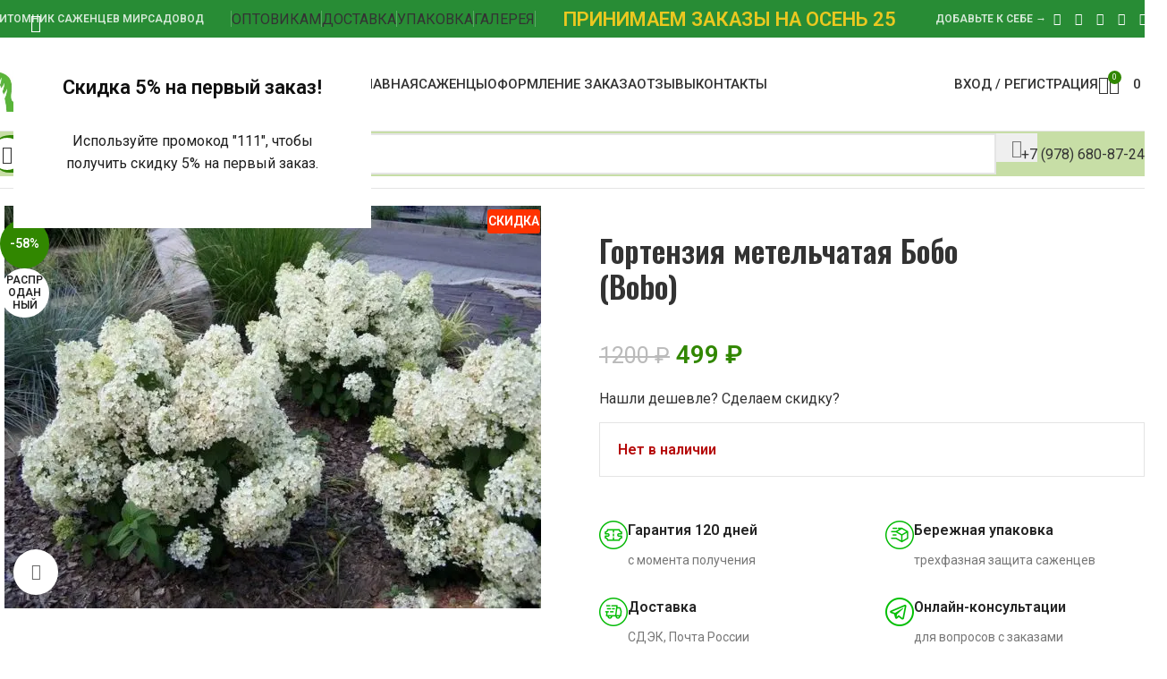

--- FILE ---
content_type: text/html; charset=UTF-8
request_url: https://xn--80aefbqxrbnk.xn--p1ai/sazhentsy/gortenzija-metelchataja-bobo-bobo/
body_size: 48744
content:
<!DOCTYPE html> <html lang="ru-RU"> <head> <meta charset="UTF-8"> <link rel="profile" href="https://gmpg.org/xfn/11"> <link rel="pingback" href="https://xn--80aefbqxrbnk.xn--p1ai/xmlrpc.php"> <title>Гортензия метельчатая Бобо (Bobo) | Купить саженцы в питомнике Мир Садовод, Крым</title> <style>img:is([sizes="auto" i], [sizes^="auto," i]) { contain-intrinsic-size: 3000px 1500px }</style> <!-- The SEO Framework Создано Сибрэ Вайэр --> <meta name="robots" content="max-snippet:-1,max-image-preview:standard,max-video-preview:-1"/> <link rel="canonical" href="https://xn--80aefbqxrbnk.xn--p1ai/sazhentsy/gortenzija-metelchataja-bobo-bobo/"/> <meta name="description" content="Карликовый сорт гортензии, сразу полюбившийся садоводам. Окрас лепестков постепенно меняется от лимонно&#x2d;зеленого до белого, и далее &ndash; до нежно&#x2d;розового."/> <meta property="og:type" content="product"/> <meta property="og:locale" content="ru_RU"/> <meta property="og:site_name" content="Купить саженцы в питомнике Мир Садовод, Крым"/> <meta property="og:title" content="Гортензия метельчатая Бобо (Bobo) | Купить саженцы в питомнике Мир Садовод, Крым"/> <meta property="og:description" content="Карликовый сорт гортензии, сразу полюбившийся садоводам. Окрас лепестков постепенно меняется от лимонно&#x2d;зеленого до белого, и далее &ndash; до нежно&#x2d;розового. При выращивании в южных регионах гортензию Bobo&#8230;"/> <meta property="og:url" content="https://xn--80aefbqxrbnk.xn--p1ai/sazhentsy/gortenzija-metelchataja-bobo-bobo/"/> <meta property="og:image" content="https://xn--80aefbqxrbnk.xn--p1ai/wp-content/uploads/2023/03/gortenziya-metelchataya-bobo-e1596548387217.jpg"/> <meta property="og:image:width" content="600"/> <meta property="og:image:height" content="450"/> <meta property="article:published_time" content="2023-03-02T11:20:47+00:00"/> <meta property="article:modified_time" content="2025-02-13T10:12:53+00:00"/> <script type="application/ld+json">{"@context":"https://schema.org","@graph":[{"@type":"WebSite","@id":"https://xn--80aefbqxrbnk.xn--p1ai/#/schema/WebSite","url":"https://xn--80aefbqxrbnk.xn--p1ai/","name":"Купить саженцы в питомнике Мир Садовод, Крым","description":"Продажа саженцев в Крыму, питомник МирСадовод","inLanguage":"ru-RU","potentialAction":{"@type":"SearchAction","target":{"@type":"EntryPoint","urlTemplate":"https://xn--80aefbqxrbnk.xn--p1ai/search/{search_term_string}/"},"query-input":"required name=search_term_string"},"publisher":{"@type":"Organization","@id":"https://xn--80aefbqxrbnk.xn--p1ai/#/schema/Organization","name":"Купить саженцы в питомнике Мир Садовод, Крым","url":"https://xn--80aefbqxrbnk.xn--p1ai/","logo":{"@type":"ImageObject","url":"https://xn--80aefbqxrbnk.xn--p1ai/wp-content/uploads/2022/12/cropped-logo2.png","contentUrl":"https://xn--80aefbqxrbnk.xn--p1ai/wp-content/uploads/2022/12/cropped-logo2.png","width":512,"height":512,"contentSize":"23542"}}},{"@type":"WebPage","@id":"https://xn--80aefbqxrbnk.xn--p1ai/sazhentsy/gortenzija-metelchataja-bobo-bobo/","url":"https://xn--80aefbqxrbnk.xn--p1ai/sazhentsy/gortenzija-metelchataja-bobo-bobo/","name":"Гортензия метельчатая Бобо (Bobo) | Купить саженцы в питомнике Мир Садовод, Крым","description":"Карликовый сорт гортензии, сразу полюбившийся садоводам. Окрас лепестков постепенно меняется от лимонно&#x2d;зеленого до белого, и далее &ndash; до нежно&#x2d;розового.","inLanguage":"ru-RU","isPartOf":{"@id":"https://xn--80aefbqxrbnk.xn--p1ai/#/schema/WebSite"},"breadcrumb":{"@type":"BreadcrumbList","@id":"https://xn--80aefbqxrbnk.xn--p1ai/#/schema/BreadcrumbList","itemListElement":[{"@type":"ListItem","position":1,"item":"https://xn--80aefbqxrbnk.xn--p1ai/","name":"Купить саженцы в питомнике Мир Садовод, Крым"},{"@type":"ListItem","position":2,"item":"https://xn--80aefbqxrbnk.xn--p1ai/sazhentsy/","name":"Магазин"},{"@type":"ListItem","position":3,"name":"Гортензия метельчатая Бобо (Bobo)"}]},"potentialAction":{"@type":"ReadAction","target":"https://xn--80aefbqxrbnk.xn--p1ai/sazhentsy/gortenzija-metelchataja-bobo-bobo/"},"datePublished":"2023-03-02T11:20:47+00:00","dateModified":"2025-02-13T10:12:53+00:00"}]}</script> <!-- / The SEO Framework Создано Сибрэ Вайэр | 8.52ms meta | 1.07ms boot --> <link rel='stylesheet' id='berocket_products_label_style-css' href='https://xn--80aefbqxrbnk.xn--p1ai/wp-content/plugins/advanced-product-labels-for-woocommerce/css/frontend.css' type='text/css' media='all'/> <style id='berocket_products_label_style-inline-css' type='text/css'> .berocket_better_labels:before, .berocket_better_labels:after { clear: both; content: " "; display: block; } .berocket_better_labels.berocket_better_labels_image { position: absolute!important; top: 0px!important; bottom: 0px!important; left: 0px!important; right: 0px!important; pointer-events: none; } .berocket_better_labels.berocket_better_labels_image * { pointer-events: none; } .berocket_better_labels.berocket_better_labels_image img, .berocket_better_labels.berocket_better_labels_image .fa, .berocket_better_labels.berocket_better_labels_image .berocket_color_label, .berocket_better_labels.berocket_better_labels_image .berocket_image_background, .berocket_better_labels .berocket_better_labels_line .br_alabel, .berocket_better_labels .berocket_better_labels_line .br_alabel span { pointer-events: all; } .berocket_better_labels .berocket_color_label, .br_alabel .berocket_color_label { width: 100%; height: 100%; display: block; } .berocket_better_labels .berocket_better_labels_position_left { text-align:left; float: left; clear: left; } .berocket_better_labels .berocket_better_labels_position_center { text-align:center; } .berocket_better_labels .berocket_better_labels_position_right { text-align:right; float: right; clear: right; } .berocket_better_labels.berocket_better_labels_label { clear: both } .berocket_better_labels .berocket_better_labels_line { line-height: 1px; } .berocket_better_labels.berocket_better_labels_label .berocket_better_labels_line { clear: none; } .berocket_better_labels .berocket_better_labels_position_left .berocket_better_labels_line { clear: left; } .berocket_better_labels .berocket_better_labels_position_right .berocket_better_labels_line { clear: right; } .berocket_better_labels .berocket_better_labels_line .br_alabel { display: inline-block; position: relative; top: 0!important; left: 0!important; right: 0!important; line-height: 1px; }.berocket_better_labels .berocket_better_labels_position { display: flex; flex-direction: column; } .berocket_better_labels .berocket_better_labels_position.berocket_better_labels_position_left { align-items: start; } .berocket_better_labels .berocket_better_labels_position.berocket_better_labels_position_right { align-items: end; } .berocket_better_labels .berocket_better_labels_position.berocket_better_labels_position_center { align-items: center; } .berocket_better_labels .berocket_better_labels_position .berocket_better_labels_inline { display: flex; align-items: start; } </style> <style id='safe-svg-svg-icon-style-inline-css' type='text/css'> .safe-svg-cover{text-align:center}.safe-svg-cover .safe-svg-inside{display:inline-block;max-width:100%}.safe-svg-cover svg{fill:currentColor;height:100%;max-height:100%;max-width:100%;width:100%} </style> <style id='woocommerce-inline-inline-css' type='text/css'> .woocommerce form .form-row .required { visibility: visible; } </style> <link rel='stylesheet' id='wp_automatic_gallery_style-css' href='https://xn--80aefbqxrbnk.xn--p1ai/wp-content/plugins/wp-automatic/css/wp-automatic.css' type='text/css' media='all'/> <link rel='stylesheet' id='js_composer_front-css' href='https://xn--80aefbqxrbnk.xn--p1ai/wp-content/plugins/js_composer/assets/css/js_composer.min.css' type='text/css' media='all'/> <link rel='stylesheet' id='wd-style-base-css' href='https://xn--80aefbqxrbnk.xn--p1ai/wp-content/themes/woodmart/css/parts/base.min.css' type='text/css' media='all'/> <link rel='stylesheet' id='wd-helpers-wpb-elem-css' href='https://xn--80aefbqxrbnk.xn--p1ai/wp-content/themes/woodmart/css/parts/helpers-wpb-elem.min.css' type='text/css' media='all'/> <link rel='stylesheet' id='wd-wpbakery-base-css' href='https://xn--80aefbqxrbnk.xn--p1ai/wp-content/themes/woodmart/css/parts/int-wpb-base.min.css' type='text/css' media='all'/> <link rel='stylesheet' id='wd-wpbakery-base-deprecated-css' href='https://xn--80aefbqxrbnk.xn--p1ai/wp-content/themes/woodmart/css/parts/int-wpb-base-deprecated.min.css' type='text/css' media='all'/> <link rel='stylesheet' id='wd-notices-fixed-css' href='https://xn--80aefbqxrbnk.xn--p1ai/wp-content/themes/woodmart/css/parts/woo-opt-sticky-notices-old.min.css' type='text/css' media='all'/> <link rel='stylesheet' id='wd-woocommerce-base-css' href='https://xn--80aefbqxrbnk.xn--p1ai/wp-content/themes/woodmart/css/parts/woocommerce-base.min.css' type='text/css' media='all'/> <link rel='stylesheet' id='wd-mod-star-rating-css' href='https://xn--80aefbqxrbnk.xn--p1ai/wp-content/themes/woodmart/css/parts/mod-star-rating.min.css' type='text/css' media='all'/> <link rel='stylesheet' id='wd-woocommerce-block-notices-css' href='https://xn--80aefbqxrbnk.xn--p1ai/wp-content/themes/woodmart/css/parts/woo-mod-block-notices.min.css' type='text/css' media='all'/> <link rel='stylesheet' id='wd-woo-mod-quantity-css' href='https://xn--80aefbqxrbnk.xn--p1ai/wp-content/themes/woodmart/css/parts/woo-mod-quantity.min.css' type='text/css' media='all'/> <link rel='stylesheet' id='wd-woo-single-prod-el-base-css' href='https://xn--80aefbqxrbnk.xn--p1ai/wp-content/themes/woodmart/css/parts/woo-single-prod-el-base.min.css' type='text/css' media='all'/> <link rel='stylesheet' id='wd-woo-mod-stock-status-css' href='https://xn--80aefbqxrbnk.xn--p1ai/wp-content/themes/woodmart/css/parts/woo-mod-stock-status.min.css' type='text/css' media='all'/> <link rel='stylesheet' id='wd-woo-mod-shop-attributes-css' href='https://xn--80aefbqxrbnk.xn--p1ai/wp-content/themes/woodmart/css/parts/woo-mod-shop-attributes.min.css' type='text/css' media='all'/> <link rel='stylesheet' id='wd-opt-carousel-disable-css' href='https://xn--80aefbqxrbnk.xn--p1ai/wp-content/themes/woodmart/css/parts/opt-carousel-disable.min.css' type='text/css' media='all'/> <link rel='stylesheet' id='child-style-css' href='https://xn--80aefbqxrbnk.xn--p1ai/wp-content/themes/woodmart-child/style.css' type='text/css' media='all'/> <link rel='stylesheet' id='wd-header-base-css' href='https://xn--80aefbqxrbnk.xn--p1ai/wp-content/themes/woodmart/css/parts/header-base.min.css' type='text/css' media='all'/> <link rel='stylesheet' id='wd-mod-tools-css' href='https://xn--80aefbqxrbnk.xn--p1ai/wp-content/themes/woodmart/css/parts/mod-tools.min.css' type='text/css' media='all'/> <link rel='stylesheet' id='wd-header-elements-base-css' href='https://xn--80aefbqxrbnk.xn--p1ai/wp-content/themes/woodmart/css/parts/header-el-base.min.css' type='text/css' media='all'/> <link rel='stylesheet' id='wd-button-css' href='https://xn--80aefbqxrbnk.xn--p1ai/wp-content/themes/woodmart/css/parts/el-button.min.css' type='text/css' media='all'/> <link rel='stylesheet' id='wd-text-block-css' href='https://xn--80aefbqxrbnk.xn--p1ai/wp-content/themes/woodmart/css/parts/el-text-block.min.css' type='text/css' media='all'/> <link rel='stylesheet' id='wd-social-icons-css' href='https://xn--80aefbqxrbnk.xn--p1ai/wp-content/themes/woodmart/css/parts/el-social-icons.min.css' type='text/css' media='all'/> <link rel='stylesheet' id='wd-mfp-popup-css' href='https://xn--80aefbqxrbnk.xn--p1ai/wp-content/themes/woodmart/css/parts/lib-magnific-popup.min.css' type='text/css' media='all'/> <link rel='stylesheet' id='wd-mod-animations-transform-css' href='https://xn--80aefbqxrbnk.xn--p1ai/wp-content/themes/woodmart/css/parts/mod-animations-transform.min.css' type='text/css' media='all'/> <link rel='stylesheet' id='wd-mod-transform-css' href='https://xn--80aefbqxrbnk.xn--p1ai/wp-content/themes/woodmart/css/parts/mod-transform.min.css' type='text/css' media='all'/> <link rel='stylesheet' id='wd-bg-navigation-css' href='https://xn--80aefbqxrbnk.xn--p1ai/wp-content/themes/woodmart/css/parts/bg-navigation.min.css' type='text/css' media='all'/> <link rel='stylesheet' id='wd-header-my-account-dropdown-css' href='https://xn--80aefbqxrbnk.xn--p1ai/wp-content/themes/woodmart/css/parts/header-el-my-account-dropdown.min.css' type='text/css' media='all'/> <link rel='stylesheet' id='wd-woo-mod-login-form-css' href='https://xn--80aefbqxrbnk.xn--p1ai/wp-content/themes/woodmart/css/parts/woo-mod-login-form.min.css' type='text/css' media='all'/> <link rel='stylesheet' id='wd-header-my-account-css' href='https://xn--80aefbqxrbnk.xn--p1ai/wp-content/themes/woodmart/css/parts/header-el-my-account.min.css' type='text/css' media='all'/> <link rel='stylesheet' id='wd-header-search-css' href='https://xn--80aefbqxrbnk.xn--p1ai/wp-content/themes/woodmart/css/parts/header-el-search.min.css' type='text/css' media='all'/> <link rel='stylesheet' id='wd-header-cart-side-css' href='https://xn--80aefbqxrbnk.xn--p1ai/wp-content/themes/woodmart/css/parts/header-el-cart-side.min.css' type='text/css' media='all'/> <link rel='stylesheet' id='wd-header-cart-css' href='https://xn--80aefbqxrbnk.xn--p1ai/wp-content/themes/woodmart/css/parts/header-el-cart.min.css' type='text/css' media='all'/> <link rel='stylesheet' id='wd-widget-shopping-cart-css' href='https://xn--80aefbqxrbnk.xn--p1ai/wp-content/themes/woodmart/css/parts/woo-widget-shopping-cart.min.css' type='text/css' media='all'/> <link rel='stylesheet' id='wd-widget-product-list-css' href='https://xn--80aefbqxrbnk.xn--p1ai/wp-content/themes/woodmart/css/parts/woo-widget-product-list.min.css' type='text/css' media='all'/> <link rel='stylesheet' id='wd-header-mobile-nav-dropdown-css' href='https://xn--80aefbqxrbnk.xn--p1ai/wp-content/themes/woodmart/css/parts/header-el-mobile-nav-dropdown.min.css' type='text/css' media='all'/> <link rel='stylesheet' id='wd-mod-tools-design-8-css' href='https://xn--80aefbqxrbnk.xn--p1ai/wp-content/themes/woodmart/css/parts/mod-tools-design-8.min.css' type='text/css' media='all'/> <link rel='stylesheet' id='wd-header-search-form-css' href='https://xn--80aefbqxrbnk.xn--p1ai/wp-content/themes/woodmart/css/parts/header-el-search-form.min.css' type='text/css' media='all'/> <link rel='stylesheet' id='wd-wd-search-form-css' href='https://xn--80aefbqxrbnk.xn--p1ai/wp-content/themes/woodmart/css/parts/wd-search-form.min.css' type='text/css' media='all'/> <link rel='stylesheet' id='wd-wd-search-results-css' href='https://xn--80aefbqxrbnk.xn--p1ai/wp-content/themes/woodmart/css/parts/wd-search-results.min.css' type='text/css' media='all'/> <link rel='stylesheet' id='wd-wd-search-dropdown-css' href='https://xn--80aefbqxrbnk.xn--p1ai/wp-content/themes/woodmart/css/parts/wd-search-dropdown.min.css' type='text/css' media='all'/> <link rel='stylesheet' id='wd-woo-single-prod-builder-css' href='https://xn--80aefbqxrbnk.xn--p1ai/wp-content/themes/woodmart/css/parts/woo-single-prod-builder.min.css' type='text/css' media='all'/> <link rel='stylesheet' id='wd-woo-single-prod-el-navigation-css' href='https://xn--80aefbqxrbnk.xn--p1ai/wp-content/themes/woodmart/css/parts/woo-single-prod-el-navigation.min.css' type='text/css' media='all'/> <link rel='stylesheet' id='wd-woo-single-prod-el-gallery-css' href='https://xn--80aefbqxrbnk.xn--p1ai/wp-content/themes/woodmart/css/parts/woo-single-prod-el-gallery.min.css' type='text/css' media='all'/> <link rel='stylesheet' id='wd-woo-single-prod-el-gallery-opt-thumb-left-desktop-css' href='https://xn--80aefbqxrbnk.xn--p1ai/wp-content/themes/woodmart/css/parts/woo-single-prod-el-gallery-opt-thumb-left-desktop.min.css' type='text/css' media='all'/> <link rel='stylesheet' id='wd-swiper-css' href='https://xn--80aefbqxrbnk.xn--p1ai/wp-content/themes/woodmart/css/parts/lib-swiper.min.css' type='text/css' media='all'/> <link rel='stylesheet' id='wd-woo-mod-product-labels-css' href='https://xn--80aefbqxrbnk.xn--p1ai/wp-content/themes/woodmart/css/parts/woo-mod-product-labels.min.css' type='text/css' media='all'/> <link rel='stylesheet' id='wd-woo-mod-product-labels-round-css' href='https://xn--80aefbqxrbnk.xn--p1ai/wp-content/themes/woodmart/css/parts/woo-mod-product-labels-round.min.css' type='text/css' media='all'/> <link rel='stylesheet' id='wd-swiper-arrows-css' href='https://xn--80aefbqxrbnk.xn--p1ai/wp-content/themes/woodmart/css/parts/lib-swiper-arrows.min.css' type='text/css' media='all'/> <link rel='stylesheet' id='wd-photoswipe-css' href='https://xn--80aefbqxrbnk.xn--p1ai/wp-content/themes/woodmart/css/parts/lib-photoswipe.min.css' type='text/css' media='all'/> <link rel='stylesheet' id='wd-info-box-css' href='https://xn--80aefbqxrbnk.xn--p1ai/wp-content/themes/woodmart/css/parts/el-info-box.min.css' type='text/css' media='all'/> <link rel='stylesheet' id='wd-section-title-css' href='https://xn--80aefbqxrbnk.xn--p1ai/wp-content/themes/woodmart/css/parts/el-section-title.min.css' type='text/css' media='all'/> <link rel='stylesheet' id='wd-section-title-style-under-and-over-css' href='https://xn--80aefbqxrbnk.xn--p1ai/wp-content/themes/woodmart/css/parts/el-section-title-style-under-and-over.min.css' type='text/css' media='all'/> <link rel='stylesheet' id='wd-mod-highlighted-text-css' href='https://xn--80aefbqxrbnk.xn--p1ai/wp-content/themes/woodmart/css/parts/mod-highlighted-text.min.css' type='text/css' media='all'/> <link rel='stylesheet' id='wd-post-types-mod-comments-css' href='https://xn--80aefbqxrbnk.xn--p1ai/wp-content/themes/woodmart/css/parts/post-types-mod-comments.min.css' type='text/css' media='all'/> <link rel='stylesheet' id='wd-woo-single-prod-el-tabs-opt-layout-all-open-css' href='https://xn--80aefbqxrbnk.xn--p1ai/wp-content/themes/woodmart/css/parts/woo-single-prod-el-tabs-opt-layout-all-open.min.css' type='text/css' media='all'/> <link rel='stylesheet' id='wd-woo-single-prod-el-reviews-css' href='https://xn--80aefbqxrbnk.xn--p1ai/wp-content/themes/woodmart/css/parts/woo-single-prod-el-reviews.min.css' type='text/css' media='all'/> <link rel='stylesheet' id='wd-woo-single-prod-el-reviews-style-1-css' href='https://xn--80aefbqxrbnk.xn--p1ai/wp-content/themes/woodmart/css/parts/woo-single-prod-el-reviews-style-1.min.css' type='text/css' media='all'/> <link rel='stylesheet' id='wd-product-loop-css' href='https://xn--80aefbqxrbnk.xn--p1ai/wp-content/themes/woodmart/css/parts/woo-product-loop.min.css' type='text/css' media='all'/> <link rel='stylesheet' id='wd-product-loop-fw-button-css' href='https://xn--80aefbqxrbnk.xn--p1ai/wp-content/themes/woodmart/css/parts/woo-prod-loop-fw-button.min.css' type='text/css' media='all'/> <link rel='stylesheet' id='wd-woo-mod-add-btn-replace-css' href='https://xn--80aefbqxrbnk.xn--p1ai/wp-content/themes/woodmart/css/parts/woo-mod-add-btn-replace.min.css' type='text/css' media='all'/> <link rel='stylesheet' id='wd-mod-more-description-css' href='https://xn--80aefbqxrbnk.xn--p1ai/wp-content/themes/woodmart/css/parts/mod-more-description.min.css' type='text/css' media='all'/> <link rel='stylesheet' id='wd-swiper-pagin-css' href='https://xn--80aefbqxrbnk.xn--p1ai/wp-content/themes/woodmart/css/parts/lib-swiper-pagin.min.css' type='text/css' media='all'/> <link rel='stylesheet' id='wd-woo-prod-loop-small-css' href='https://xn--80aefbqxrbnk.xn--p1ai/wp-content/themes/woodmart/css/parts/woo-prod-loop-small.min.css' type='text/css' media='all'/> <link rel='stylesheet' id='wd-bordered-product-css' href='https://xn--80aefbqxrbnk.xn--p1ai/wp-content/themes/woodmart/css/parts/woo-opt-bordered-product.min.css' type='text/css' media='all'/> <link rel='stylesheet' id='wd-footer-base-css' href='https://xn--80aefbqxrbnk.xn--p1ai/wp-content/themes/woodmart/css/parts/footer-base.min.css' type='text/css' media='all'/> <link rel='stylesheet' id='wd-blog-loop-base-css' href='https://xn--80aefbqxrbnk.xn--p1ai/wp-content/themes/woodmart/css/parts/blog-loop-base.min.css' type='text/css' media='all'/> <link rel='stylesheet' id='wd-post-types-mod-predefined-css' href='https://xn--80aefbqxrbnk.xn--p1ai/wp-content/themes/woodmart/css/parts/post-types-mod-predefined.min.css' type='text/css' media='all'/> <link rel='stylesheet' id='wd-blog-loop-design-mask-css' href='https://xn--80aefbqxrbnk.xn--p1ai/wp-content/themes/woodmart/css/parts/blog-loop-design-mask.min.css' type='text/css' media='all'/> <link rel='stylesheet' id='wd-post-types-mod-categories-style-bg-css' href='https://xn--80aefbqxrbnk.xn--p1ai/wp-content/themes/woodmart/css/parts/post-types-mod-categories-style-bg.min.css' type='text/css' media='all'/> <link rel='stylesheet' id='wd-post-types-mod-date-style-bg-css' href='https://xn--80aefbqxrbnk.xn--p1ai/wp-content/themes/woodmart/css/parts/post-types-mod-date-style-bg.min.css' type='text/css' media='all'/> <link rel='stylesheet' id='wd-blog-mod-author-css' href='https://xn--80aefbqxrbnk.xn--p1ai/wp-content/themes/woodmart/css/parts/blog-mod-author.min.css' type='text/css' media='all'/> <link rel='stylesheet' id='wd-scroll-top-css' href='https://xn--80aefbqxrbnk.xn--p1ai/wp-content/themes/woodmart/css/parts/opt-scrolltotop.min.css' type='text/css' media='all'/> <link rel='stylesheet' id='wd-header-search-fullscreen-css' href='https://xn--80aefbqxrbnk.xn--p1ai/wp-content/themes/woodmart/css/parts/header-el-search-fullscreen-general.min.css' type='text/css' media='all'/> <link rel='stylesheet' id='wd-header-search-fullscreen-1-css' href='https://xn--80aefbqxrbnk.xn--p1ai/wp-content/themes/woodmart/css/parts/header-el-search-fullscreen-1.min.css' type='text/css' media='all'/> <link rel='stylesheet' id='xts-google-fonts-css' href='https://fonts.googleapis.com/css?family=Roboto%3A400%2C600%2C500%7COswald%3A400%2C600%2C500' type='text/css' media='all'/> <script type="text/javascript" src="https://xn--80aefbqxrbnk.xn--p1ai/wp-includes/js/jquery/jquery.min.js" id="jquery-core-js"></script> <script type="text/javascript" id="print-invoices-packing-slip-labels-for-woocommerce_public-js-extra">
/* <![CDATA[ */
var wf_pklist_params_public = {"show_document_preview":"No","document_access_type":"logged_in","is_user_logged_in":"","msgs":{"invoice_number_prompt_free_order":"\u00ab\u0421\u043e\u0437\u0434\u0430\u0442\u044c \u0441\u0447\u0435\u0442 \u0434\u043b\u044f \u0431\u0435\u0441\u043f\u043b\u0430\u0442\u043d\u044b\u0445 \u0437\u0430\u043a\u0430\u0437\u043e\u0432\u00bb \u043e\u0442\u043a\u043b\u044e\u0447\u0435\u043d\u043e \u0432 \u043d\u0430\u0441\u0442\u0440\u043e\u0439\u043a\u0430\u0445 \u0441\u0447\u0435\u0442\u0430 > \u0414\u043e\u043f\u043e\u043b\u043d\u0438\u0442\u0435\u043b\u044c\u043d\u043e. \u0412\u044b \u043f\u044b\u0442\u0430\u0435\u0442\u0435\u0441\u044c \u0441\u043e\u0437\u0434\u0430\u0442\u044c \u0441\u0447\u0435\u0442 \u0434\u043b\u044f \u044d\u0442\u043e\u0433\u043e \u0431\u0435\u0441\u043f\u043b\u0430\u0442\u043d\u043e\u0433\u043e \u0437\u0430\u043a\u0430\u0437\u0430. \u041f\u0440\u043e\u0434\u043e\u043b\u0436\u0438\u0442\u044c?","creditnote_number_prompt":"\u0412\u043e\u0437\u0432\u0440\u0430\u0442 \u0432 \u044d\u0442\u043e\u043c \u0437\u0430\u043a\u0430\u0437\u0435, \u043f\u043e\u0445\u043e\u0436\u0435, \u0435\u0449\u0435 \u043d\u0435 \u0438\u043c\u0435\u0435\u0442 \u043d\u043e\u043c\u0435\u0440\u0430 \u043a\u0440\u0435\u0434\u0438\u0442\u0430. \u0425\u043e\u0442\u0438\u0442\u0435 \u0432\u0440\u0443\u0447\u043d\u0443\u044e \u0441\u0433\u0435\u043d\u0435\u0440\u0438\u0440\u043e\u0432\u0430\u0442\u044c \u0435\u0433\u043e?","invoice_number_prompt_no_from_addr":"\u041f\u043e\u0436\u0430\u043b\u0443\u0439\u0441\u0442\u0430, \u0437\u0430\u043f\u043e\u043b\u043d\u0438\u0442\u0435 \u043f\u043e\u043b\u0435 \u00ab\u0430\u0434\u0440\u0435\u0441 \u043e\u0442\u043f\u0440\u0430\u0432\u0438\u0442\u0435\u043b\u044f\u00bb \u0432 \u043e\u0431\u0449\u0438\u0445 \u043d\u0430\u0441\u0442\u0440\u043e\u0439\u043a\u0430\u0445 \u043f\u043b\u0430\u0433\u0438\u043d\u0430.","invoice_title_prompt":"\u0421\u0447\u0435\u0442","invoice_number_prompt":"\u041d\u043e\u043c\u0435\u0440 \u0435\u0449\u0435 \u043d\u0435 \u0441\u0433\u0435\u043d\u0435\u0440\u0438\u0440\u043e\u0432\u0430\u043d. \u0425\u043e\u0442\u0438\u0442\u0435 \u0441\u0433\u0435\u043d\u0435\u0440\u0438\u0440\u043e\u0432\u0430\u0442\u044c \u0435\u0433\u043e \u0432\u0440\u0443\u0447\u043d\u0443\u044e?","pop_dont_show_again":false,"request_error":"\u041e\u0448\u0438\u0431\u043a\u0430 \u0437\u0430\u043f\u0440\u043e\u0441\u0430.","error_loading_data":"\u041e\u0448\u0438\u0431\u043a\u0430 \u0437\u0430\u0433\u0440\u0443\u0437\u043a\u0438 \u0434\u0430\u043d\u043d\u044b\u0445.","min_value_error":"\u043c\u0438\u043d\u0438\u043c\u0430\u043b\u044c\u043d\u043e\u0435 \u0437\u043d\u0430\u0447\u0435\u043d\u0438\u0435 \u0434\u043e\u043b\u0436\u043d\u043e \u0431\u044b\u0442\u044c","generating_document_text":"\u0421\u043e\u0437\u0434\u0430\u043d\u0438\u0435 \u0434\u043e\u043a\u0443\u043c\u0435\u043d\u0442\u0430...","new_tab_open_error":"\u041d\u0435 \u0443\u0434\u0430\u043b\u043e\u0441\u044c \u043e\u0442\u043a\u0440\u044b\u0442\u044c \u043d\u043e\u0432\u0443\u044e \u0432\u043a\u043b\u0430\u0434\u043a\u0443. \u041f\u0440\u043e\u0432\u0435\u0440\u044c\u0442\u0435 \u043d\u0430\u0441\u0442\u0440\u043e\u0439\u043a\u0438 \u0431\u0440\u0430\u0443\u0437\u0435\u0440\u0430."}};
/* ]]> */
</script> <script type="text/javascript" src="https://xn--80aefbqxrbnk.xn--p1ai/wp-content/plugins/print-invoices-packing-slip-labels-for-woocommerce/public/js/wf-woocommerce-packing-list-public.js" id="print-invoices-packing-slip-labels-for-woocommerce_public-js"></script> <script type="text/javascript" src="https://xn--80aefbqxrbnk.xn--p1ai/wp-content/plugins/woocommerce/assets/js/jquery-blockui/jquery.blockUI.min.js" id="wc-jquery-blockui-js" data-wp-strategy="defer"></script> <script type="text/javascript" id="wc-add-to-cart-js-extra">
/* <![CDATA[ */
var wc_add_to_cart_params = {"ajax_url":"\/wp-admin\/admin-ajax.php","wc_ajax_url":"\/?wc-ajax=%%endpoint%%","i18n_view_cart":"\u041f\u0440\u043e\u0441\u043c\u043e\u0442\u0440 \u043a\u043e\u0440\u0437\u0438\u043d\u044b","cart_url":"https:\/\/xn--80aefbqxrbnk.xn--p1ai\/cart\/","is_cart":"","cart_redirect_after_add":"no"};
/* ]]> */
</script> <script type="text/javascript" src="https://xn--80aefbqxrbnk.xn--p1ai/wp-content/plugins/woocommerce/assets/js/frontend/add-to-cart.min.js" id="wc-add-to-cart-js" data-wp-strategy="defer"></script> <script type="text/javascript" src="https://xn--80aefbqxrbnk.xn--p1ai/wp-content/plugins/woocommerce/assets/js/zoom/jquery.zoom.min.js" id="wc-zoom-js" defer="defer" data-wp-strategy="defer"></script> <script type="text/javascript" id="wc-single-product-js-extra">
/* <![CDATA[ */
var wc_single_product_params = {"i18n_required_rating_text":"\u041f\u043e\u0436\u0430\u043b\u0443\u0439\u0441\u0442\u0430, \u043f\u043e\u0441\u0442\u0430\u0432\u044c\u0442\u0435 \u043e\u0446\u0435\u043d\u043a\u0443","i18n_rating_options":["1 \u0438\u0437 5 \u0437\u0432\u0451\u0437\u0434","2 \u0438\u0437 5 \u0437\u0432\u0451\u0437\u0434","3 \u0438\u0437 5 \u0437\u0432\u0451\u0437\u0434","4 \u0438\u0437 5 \u0437\u0432\u0451\u0437\u0434","5 \u0438\u0437 5 \u0437\u0432\u0451\u0437\u0434"],"i18n_product_gallery_trigger_text":"\u041f\u0440\u043e\u0441\u043c\u043e\u0442\u0440 \u0433\u0430\u043b\u0435\u0440\u0435\u0438 \u0438\u0437\u043e\u0431\u0440\u0430\u0436\u0435\u043d\u0438\u0439 \u0432 \u043f\u043e\u043b\u043d\u043e\u044d\u043a\u0440\u0430\u043d\u043d\u043e\u043c \u0440\u0435\u0436\u0438\u043c\u0435","review_rating_required":"yes","flexslider":{"rtl":false,"animation":"slide","smoothHeight":true,"directionNav":false,"controlNav":"thumbnails","slideshow":false,"animationSpeed":500,"animationLoop":false,"allowOneSlide":false},"zoom_enabled":"","zoom_options":[],"photoswipe_enabled":"","photoswipe_options":{"shareEl":false,"closeOnScroll":false,"history":false,"hideAnimationDuration":0,"showAnimationDuration":0},"flexslider_enabled":""};
/* ]]> */
</script> <script type="text/javascript" src="https://xn--80aefbqxrbnk.xn--p1ai/wp-content/plugins/woocommerce/assets/js/frontend/single-product.min.js" id="wc-single-product-js" defer="defer" data-wp-strategy="defer"></script> <script type="text/javascript" src="https://xn--80aefbqxrbnk.xn--p1ai/wp-content/plugins/woocommerce/assets/js/js-cookie/js.cookie.min.js" id="wc-js-cookie-js" defer="defer" data-wp-strategy="defer"></script> <script type="text/javascript" id="woocommerce-js-extra">
/* <![CDATA[ */
var woocommerce_params = {"ajax_url":"\/wp-admin\/admin-ajax.php","wc_ajax_url":"\/?wc-ajax=%%endpoint%%","i18n_password_show":"\u041f\u043e\u043a\u0430\u0437\u0430\u0442\u044c \u043f\u0430\u0440\u043e\u043b\u044c","i18n_password_hide":"\u0421\u043a\u0440\u044b\u0442\u044c \u043f\u0430\u0440\u043e\u043b\u044c"};
/* ]]> */
</script> <script type="text/javascript" src="https://xn--80aefbqxrbnk.xn--p1ai/wp-content/plugins/woocommerce/assets/js/frontend/woocommerce.min.js" id="woocommerce-js" defer="defer" data-wp-strategy="defer"></script> <script type="text/javascript" src="https://xn--80aefbqxrbnk.xn--p1ai/wp-content/plugins/wp-automatic/js/main-front.js" id="wp_automatic_gallery-js"></script> <script type="text/javascript" src="https://xn--80aefbqxrbnk.xn--p1ai/wp-content/plugins/js_composer/assets/js/vendors/woocommerce-add-to-cart.js" id="vc_woocommerce-add-to-cart-js-js"></script> <script type="text/javascript" src="https://xn--80aefbqxrbnk.xn--p1ai/wp-content/themes/woodmart/js/libs/device.min.js" id="wd-device-library-js"></script> <script type="text/javascript" src="https://xn--80aefbqxrbnk.xn--p1ai/wp-content/themes/woodmart/js/scripts/global/scrollBar.min.js" id="wd-scrollbar-js"></script> <script></script><style>.product .images {position: relative;}</style><style>.pseudo-clearfy-link { color: #008acf; cursor: pointer;}.pseudo-clearfy-link:hover { text-decoration: none;}</style><meta name="yandex-verification" content="45af7f6c1d5e2998"/> <meta name="google-site-verification" content="0_mGAmw_YudP3T4U7gWz9LAmV5RwUvij_aWuBRuRjvQ"/> <script src="//code.jivo.ru/widget/QWDTH3PBOM" async></script> <!-- Saphali Lite Version --> <meta name="generator" content="Saphali Lite 2.0.0"/> <meta name="viewport" content="width=device-width, initial-scale=1.0, maximum-scale=1.0, user-scalable=no"> <noscript><style>.woocommerce-product-gallery{ opacity: 1 !important; }</style></noscript> <meta name="generator" content="Powered by WPBakery Page Builder - drag and drop page builder for WordPress."/> <link rel="icon" href="https://xn--80aefbqxrbnk.xn--p1ai/wp-content/uploads/2022/12/cropped-logo2-32x32.png" sizes="32x32"/> <link rel="icon" href="https://xn--80aefbqxrbnk.xn--p1ai/wp-content/uploads/2022/12/cropped-logo2-192x192.png" sizes="192x192"/> <link rel="apple-touch-icon" href="https://xn--80aefbqxrbnk.xn--p1ai/wp-content/uploads/2022/12/cropped-logo2-180x180.png"/> <meta name="msapplication-TileImage" content="https://xn--80aefbqxrbnk.xn--p1ai/wp-content/uploads/2022/12/cropped-logo2-270x270.png"/> <style> </style><noscript><style> .wpb_animate_when_almost_visible { opacity: 1; }</style></noscript> <style id="wd-style-default_header-css" data-type="wd-style-default_header"> :root{ --wd-top-bar-h: 42px; --wd-top-bar-sm-h: 40px; --wd-top-bar-sticky-h: .00001px; --wd-top-bar-brd-w: .00001px; --wd-header-general-h: 104px; --wd-header-general-sm-h: 60px; --wd-header-general-sticky-h: 60px; --wd-header-general-brd-w: 1px; --wd-header-bottom-h: 50px; --wd-header-bottom-sm-h: 50px; --wd-header-bottom-sticky-h: 50px; --wd-header-bottom-brd-w: .00001px; --wd-header-clone-h: .00001px; --wd-header-brd-w: calc(var(--wd-top-bar-brd-w) + var(--wd-header-general-brd-w) + var(--wd-header-bottom-brd-w)); --wd-header-h: calc(var(--wd-top-bar-h) + var(--wd-header-general-h) + var(--wd-header-bottom-h) + var(--wd-header-brd-w)); --wd-header-sticky-h: calc(var(--wd-top-bar-sticky-h) + var(--wd-header-general-sticky-h) + var(--wd-header-bottom-sticky-h) + var(--wd-header-clone-h) + var(--wd-header-brd-w)); --wd-header-sm-h: calc(var(--wd-top-bar-sm-h) + var(--wd-header-general-sm-h) + var(--wd-header-bottom-sm-h) + var(--wd-header-brd-w)); } .whb-top-bar .wd-dropdown { margin-top: 0px; } .whb-top-bar .wd-dropdown:after { height: 11px; } .whb-sticked .whb-general-header .wd-dropdown:not(.sub-sub-menu) { margin-top: 9px; } .whb-sticked .whb-general-header .wd-dropdown:not(.sub-sub-menu):after { height: 20px; } :root:has(.whb-general-header.whb-border-boxed) { --wd-header-general-brd-w: .00001px; } @media (max-width: 1024px) { :root:has(.whb-general-header.whb-hidden-mobile) { --wd-header-general-brd-w: .00001px; } } .whb-header-bottom .wd-dropdown { margin-top: 4px; } .whb-header-bottom .wd-dropdown:after { height: 15px; } .whb-sticked .whb-header-bottom .wd-dropdown:not(.sub-sub-menu) { margin-top: 4px; } .whb-sticked .whb-header-bottom .wd-dropdown:not(.sub-sub-menu):after { height: 15px; } .whb-top-bar { background-color: rgba(40, 140, 53, 1); } .whb-duljtjrl87kj7pmuut6b form.searchform { --wd-form-height: 46px; } .whb-general-header { border-color: rgba(129, 129, 129, 0.2);border-bottom-width: 1px;border-bottom-style: solid; } .whb-wuvy1grz9kqhyq8bpay4 { --wd-form-brd-radius: 0px; } .whb-wuvy1grz9kqhyq8bpay4 form.searchform { --wd-form-height: 46px; } .whb-040zo7o7u43yvg0g37b7 form.searchform { --wd-form-height: 42px; } .whb-header-bottom { background-color: rgba(199, 222, 166, 1); } </style> <style id="wd-style-theme_settings_default-css" data-type="wd-style-theme_settings_default"> @font-face { font-weight: normal; font-style: normal; font-family: "woodmart-font"; src: url("//xn--80aefbqxrbnk.xn--p1ai/wp-content/themes/woodmart/fonts/woodmart-font-1-400.woff2?v=8.3.3") format("woff2"); } :root { --wd-text-font: "Roboto", Arial, Helvetica, sans-serif; --wd-text-font-weight: 400; --wd-text-color: #777777; --wd-text-font-size: 16px; --wd-title-font: "Roboto", Arial, Helvetica, sans-serif; --wd-title-font-weight: 600; --wd-title-color: #242424; --wd-entities-title-font: "Oswald", Arial, Helvetica, sans-serif; --wd-entities-title-font-weight: 500; --wd-entities-title-color: #333333; --wd-entities-title-color-hover: rgb(51 51 51 / 65%); --wd-alternative-font: "Roboto", Arial, Helvetica, sans-serif; --wd-widget-title-font: "Roboto", Arial, Helvetica, sans-serif; --wd-widget-title-font-weight: 600; --wd-widget-title-transform: uppercase; --wd-widget-title-color: #333; --wd-widget-title-font-size: 19px; --wd-header-el-font: "Roboto", Arial, Helvetica, sans-serif; --wd-header-el-font-weight: 500; --wd-header-el-transform: uppercase; --wd-header-el-font-size: 15px; --wd-otl-style: dotted; --wd-otl-width: 2px; --wd-primary-color: #318700; --wd-alternative-color: #ff3835; --btn-default-bgcolor: #f7f7f7; --btn-default-bgcolor-hover: #efefef; --btn-accented-bgcolor: #83b735; --btn-accented-bgcolor-hover: #74a32f; --wd-form-brd-width: 2px; --notices-success-bg: #459647; --notices-success-color: #fff; --notices-warning-bg: #E0B252; --notices-warning-color: #fff; --wd-link-color: #333333; --wd-link-color-hover: #242424; } .wd-age-verify-wrap { --wd-popup-width: 500px; } .wd-popup.wd-promo-popup { background-color: rgb(255,255,255); background-image: none; background-repeat: no-repeat; background-size: contain; background-position: left center; } .wd-promo-popup-wrap { --wd-popup-width: 400px; } :is(.woodmart-woocommerce-layered-nav, .wd-product-category-filter) .wd-scroll-content { max-height: 280px; } .wd-page-title .wd-page-title-bg img { object-fit: cover; object-position: center center; } .wd-footer { background-color: #ffffff; background-image: none; } .mfp-wrap.wd-popup-quick-view-wrap { --wd-popup-width: 920px; } :root{ --wd-container-w: 1500px; --wd-form-brd-radius: 0px; --btn-default-color: #333; --btn-default-color-hover: #333; --btn-accented-color: #fff; --btn-accented-color-hover: #fff; --btn-default-brd-radius: 0px; --btn-default-box-shadow: none; --btn-default-box-shadow-hover: none; --btn-default-box-shadow-active: none; --btn-default-bottom: 0px; --btn-accented-bottom-active: -1px; --btn-accented-brd-radius: 0px; --btn-accented-box-shadow: inset 0 -2px 0 rgba(0, 0, 0, .15); --btn-accented-box-shadow-hover: inset 0 -2px 0 rgba(0, 0, 0, .15); --wd-brd-radius: 0px; } @media (min-width: 1500px) { [data-vc-full-width]:not([data-vc-stretch-content]), :is(.vc_section, .vc_row).wd-section-stretch { padding-left: calc((100vw - 1500px - var(--wd-sticky-nav-w) - var(--wd-scroll-w)) / 2); padding-right: calc((100vw - 1500px - var(--wd-sticky-nav-w) - var(--wd-scroll-w)) / 2); } } .wd-page-title { background-color: #00940b; } :is(h1,h2,h3,h4,h5,h6,.title) a { color: inherit; font-size: 22px; } label { display: block; margin-bottom: 5px; color: var(--wd-title-color); vertical-align: middle; font-weight: 400; } label.left span { position: absolute; transform: translateX(100%); } label.right span { position: absolute; transform: translateX(-100%); padding-right: 10px; } .wd-nav-img, .mega-menu-list img { display: inline-block; margin-right: 7px; max-height: 50px; width: auto !important; } </style> </head> <body class="wp-singular product-template-default single single-product postid-13811 wp-theme-woodmart wp-child-theme-woodmart-child theme-woodmart woocommerce woocommerce-page woocommerce-no-js wrapper-custom categories-accordion-on woodmart-ajax-shop-on notifications-sticky wpb-js-composer js-comp-ver-8.7 vc_responsive"> <script type="text/javascript" id="wd-flicker-fix">// Flicker fix.</script> <div class="wd-skip-links"> <a href="#menu-glavnoe-menyu" class="wd-skip-navigation btn"> Skip to navigation </a> <a href="#main-content" class="wd-skip-content btn"> Skip to main content </a> </div> <div class="wd-page-wrapper website-wrapper"> <header class="whb-header whb-default_header whb-sticky-shadow whb-scroll-stick whb-sticky-real"> <div class="whb-main-header"> <div class="whb-row whb-top-bar whb-not-sticky-row whb-with-bg whb-without-border whb-color-light whb-flex-flex-middle"> <div class="container"> <div class="whb-flex-row whb-top-bar-inner"> <div class="whb-column whb-col-left whb-column5 whb-visible-lg"> <div class="wd-header-text reset-last-child whb-6l5y1eay522jehk73pi2"><strong class="color-white">ПИТОМНИК САЖЕНЦЕВ МИРСАДОВОД</strong></div> <div class="whb-space-element whb-afu719nkji2chk79nopb " style="width:30px;"></div> <div class="wd-header-divider whb-divider-default whb-xnb8tmkp4471pddnepws"></div> <div id="wd-6971861cc75b1" class=" whb-su4jwozi1nwvs23cgrfg wd-button-wrapper text-center"><a href="/optovikam/" class="btn btn-color-white btn-style-link btn-shape-rectangle btn-size-default">ОПТОВИКАМ</a></div><div class="wd-header-divider whb-divider-default whb-uya973mwn9arpf9kggdj"></div> <div id="wd-6971861cc764c" class=" whb-tn2d67ys2jt6j6m60r4k wd-button-wrapper text-center"><a href="/dostavka/" class="btn btn-color-white btn-style-link btn-shape-rectangle btn-size-default">ДОСТАВКА</a></div><div class="wd-header-divider whb-divider-default whb-k2a23yaqatroowmqqjiv"></div> <div id="wd-6971861cc76dc" class=" whb-wonm83lofhc4rhloy2z4 wd-button-wrapper text-center"><a href="/upakovka/" class="btn btn-color-white btn-style-link btn-shape-rectangle btn-size-default">УПАКОВКА</a></div><div class="wd-header-divider whb-divider-default whb-413wkujmndzgt9a95cm0"></div> <div id="wd-6971861cc7765" class=" whb-0cfu2f18trnaditg57nb wd-button-wrapper text-center"><a href="/gallereya/" class="btn btn-color-white btn-style-link btn-shape-rectangle btn-size-default">ГАЛЕРЕЯ</a></div><div class="wd-header-divider whb-divider-default whb-iujy9lekey6xvjzlxis0"></div> <div class="whb-space-element whb-re5dzx1kk8ipgbourt0a " style="width:30px;"></div> </div> <div class="whb-column whb-col-center whb-column6 whb-visible-lg"> <div class="wd-header-html wd-entry-content whb-lhzid8mjpyunk7ahzuyb"> <style data-type="vc_shortcodes-custom-css">.vc_custom_1713316082475{margin-top: 30px !important;}#wd-689e03f3e55d9.wd-text-block{color:#eac820;}</style><div class="wpb-content-wrapper"><div class="vc_row wpb_row vc_row-fluid vc_custom_1713316082475 wd-rs-661f20e9b6676"><div class="wpb_column vc_column_container vc_col-sm-12"><div class="vc_column-inner"><div class="wpb_wrapper"> <div id="wd-689e03f3e55d9" class="wd-text-block wd-wpb reset-last-child wd-rs-689e03f3e55d9 text-center wd-font-weight-600 wd-fontsize-l font-primary "> <p>ПРИНИМАЕМ ЗАКАЗЫ НА ОСЕНЬ 25</p> </div> </div></div></div></div></div></div> </div> <div class="whb-column whb-col-right whb-column7 whb-visible-lg"> <div class="wd-header-text reset-last-child whb-cspmuuualioxhrsjkjl7"><strong class="color-white">ДОБАВЬТЕ К СЕБЕ →</strong></div> <div class=" wd-social-icons wd-style-default wd-size-small social-share wd-shape-circle whb-61qbocnh2ezx7e7al7jd color-scheme-light text-center"> <a rel="noopener noreferrer nofollow" href="https://pinterest.com/pin/create/button/?url=https://xn--80aefbqxrbnk.xn--p1ai/sazhentsy/gortenzija-metelchataja-bobo-bobo/&media=https://xn--80aefbqxrbnk.xn--p1ai/wp-content/uploads/2023/03/gortenziya-metelchataya-bobo-e1596548387217.jpg&description=%D0%93%D0%BE%D1%80%D1%82%D0%B5%D0%BD%D0%B7%D0%B8%D1%8F+%D0%BC%D0%B5%D1%82%D0%B5%D0%BB%D1%8C%D1%87%D0%B0%D1%82%D0%B0%D1%8F+%D0%91%D0%BE%D0%B1%D0%BE+%28Bobo%29" target="_blank" class=" wd-social-icon social-pinterest" aria-label="Pinterest social link"> <span class="wd-icon"></span> </a> <a rel="noopener noreferrer nofollow" href="https://connect.ok.ru/offer?url=https://xn--80aefbqxrbnk.xn--p1ai/sazhentsy/gortenzija-metelchataja-bobo-bobo/" target="_blank" class=" wd-social-icon social-ok" aria-label="Odnoklassniki social link"> <span class="wd-icon"></span> </a> <a rel="noopener noreferrer nofollow" href="https://api.whatsapp.com/send?text=https%3A%2F%2Fxn--80aefbqxrbnk.xn--p1ai%2Fsazhentsy%2Fgortenzija-metelchataja-bobo-bobo%2F" target="_blank" class="wd-hide-md wd-social-icon social-whatsapp" aria-label="WhatsApp social link"> <span class="wd-icon"></span> </a> <a rel="noopener noreferrer nofollow" href="whatsapp://send?text=https%3A%2F%2Fxn--80aefbqxrbnk.xn--p1ai%2Fsazhentsy%2Fgortenzija-metelchataja-bobo-bobo%2F" target="_blank" class="wd-hide-lg wd-social-icon social-whatsapp" aria-label="WhatsApp social link"> <span class="wd-icon"></span> </a> <a rel="noopener noreferrer nofollow" href="https://vk.com/share.php?url=https://xn--80aefbqxrbnk.xn--p1ai/sazhentsy/gortenzija-metelchataja-bobo-bobo/&image=https://xn--80aefbqxrbnk.xn--p1ai/wp-content/uploads/2023/03/gortenziya-metelchataya-bobo-e1596548387217.jpg&title=Гортензия метельчатая Бобо (Bobo)" target="_blank" class=" wd-social-icon social-vk" aria-label="VK social link"> <span class="wd-icon"></span> </a> <a rel="noopener noreferrer nofollow" href="https://telegram.me/share/url?url=https://xn--80aefbqxrbnk.xn--p1ai/sazhentsy/gortenzija-metelchataja-bobo-bobo/" target="_blank" class=" wd-social-icon social-tg" aria-label="Telegram social link"> <span class="wd-icon"></span> </a> </div> </div> <div class="whb-column whb-col-mobile whb-column_mobile1 whb-hidden-lg"> <div class="wd-header-text reset-last-child whb-6heau36k6lw94eht28up"><span style="color: #ffffff;"><strong>ПОЛУЧИТЬ КОНСУЛЬТАЦИЮ:</strong></span></div> <div class="wd-header-html wd-entry-content whb-nmybocwlpcvkm0elmbnl"> <style data-type="vc_shortcodes-custom-css">.vc_custom_1679174763928{border-top-width: 5px !important;border-right-width: 5px !important;border-bottom-width: 5px !important;border-left-width: 5px !important;border-left-color: #50c13c !important;border-right-color: #50c13c !important;border-top-color: #50c13c !important;border-bottom-color: #50c13c !important;border-radius: 10px !important;}.vc_custom_1679174331397{margin-top: 3vh !important;margin-bottom: 3vh !important;border-top-width: 4px !important;border-right-width: 4px !important;border-bottom-width: 4px !important;border-left-width: 4px !important;padding-top: 2vh !important;padding-right: 2vh !important;padding-bottom: 2vh !important;padding-left: 2vh !important;border-left-color: #3db237 !important;border-left-style: solid !important;border-right-color: #3db237 !important;border-right-style: solid !important;border-top-color: #3db237 !important;border-top-style: solid !important;border-bottom-color: #3db237 !important;border-bottom-style: solid !important;border-radius: 4px !important;}</style><div class="wpb-content-wrapper"><p><div class="vc_row wpb_row vc_row-fluid"><div class="wpb_column vc_column_container vc_col-sm-12 wd-rs-6415b2144aad8"><div class="vc_column-inner"><div class="wpb_wrapper"><div id="wd-64162c6265354" class=" wd-rs-64162c6265354 vc_custom_1679174763928 wd-rs-64162c6265354 wd-button-wrapper text-center"><a href="#telfon" class="btn btn-color-white btn-style-link btn-shape-rectangle btn-size-small wd-open-popup btn-icon-pos-left">+7 (978) 680-87-24<span class="wd-btn-icon"><span class="wd-icon fas fa-phone"></span></span></a></div><div id="telfon" class="mfp-hide wd-popup wd-popup-element wd-scroll-content" style="--wd-popup-width:600px;"> <div id="wd-64162a5c1121c" class="wd-text-block wd-wpb reset-last-child wd-rs-64162a5c1121c text-center wd-fontsize-m vc_custom_1679174331397"> <h3>Уважаемые покупатели!</h3> <p>Из-за большой нагрузки на операторов, телефонные разговоры временно ограничены. Просим, по возможности, писать нам на электронную почту или на WhatsApp:</p> </div> <style>.vc_btn3-style-gradient.vc_btn-gradient-btn-6971861cca36e:hover{color: #fff;background-color: #75d69c;border: none;background-position: 100% 0;}</style><style>.vc_btn3-style-gradient.vc_btn-gradient-btn-6971861cca36e{color: #fff;border: none;background-color: #00c1cf;background-image: -webkit-linear-gradient(left, #00c1cf 0%, #75d69c 50%,#00c1cf 100%);background-image: linear-gradient(to right, #00c1cf 0%, #75d69c 50%,#00c1cf 100%);-webkit-transition: all .2s ease-in-out;transition: all .2s ease-in-out;background-size: 200% 100%;}</style><div class="vc_btn3-container vc_btn3-center vc_do_btn" ><a data-vc-gradient-1="#00c1cf" data-vc-gradient-2="#75d69c" class="vc_general vc_btn3 vc_btn3-size-lg vc_btn3-shape-round vc_btn3-style-gradient vc_btn3-block vc_btn3-icon-left vc_btn-gradient-btn-6971861cca36e" href="mailto:MirSadovod.rf@yandex.ru" target="_blank"><i class="vc_btn3-icon far fa-envelope"></i> MirSadovod.rf@yandex.ru</a></div><style>.vc_btn3-style-gradient.vc_btn-gradient-btn-6971861cca48b:hover{color: #fff;background-color: #6dab3c;border: none;background-position: 100% 0;}</style><style>.vc_btn3-style-gradient.vc_btn-gradient-btn-6971861cca48b{color: #fff;border: none;background-color: #6dab3c;background-image: -webkit-linear-gradient(left, #6dab3c 0%, #6dab3c 50%,#6dab3c 100%);background-image: linear-gradient(to right, #6dab3c 0%, #6dab3c 50%,#6dab3c 100%);-webkit-transition: all .2s ease-in-out;transition: all .2s ease-in-out;background-size: 200% 100%;}</style><div class="vc_btn3-container vc_btn3-center vc_do_btn" ><a data-vc-gradient-1="#6dab3c" data-vc-gradient-2="#6dab3c" class="vc_general vc_btn3 vc_btn3-size-lg vc_btn3-shape-round vc_btn3-style-gradient vc_btn3-block vc_btn3-icon-left vc_btn-gradient-btn-6971861cca48b" href="https://wa.me/79786808724" target="_blank"><i class="vc_btn3-icon fab fa-whatsapp"></i> Перейти в WhatApp</a></div><style>.vc_btn3-style-gradient.vc_btn-gradient-btn-6971861cca58c:hover{color: #fff;background-color: #fe6c61;border: none;background-position: 100% 0;}</style><style>.vc_btn3-style-gradient.vc_btn-gradient-btn-6971861cca58c{color: #fff;border: none;background-color: #f4524d;background-image: -webkit-linear-gradient(left, #f4524d 0%, #fe6c61 50%,#f4524d 100%);background-image: linear-gradient(to right, #f4524d 0%, #fe6c61 50%,#f4524d 100%);-webkit-transition: all .2s ease-in-out;transition: all .2s ease-in-out;background-size: 200% 100%;}</style><div class="vc_btn3-container vc_btn3-center vc_do_btn" ><a data-vc-gradient-1="#f4524d" data-vc-gradient-2="#fe6c61" class="vc_general vc_btn3 vc_btn3-size-lg vc_btn3-shape-round vc_btn3-style-gradient vc_btn3-block vc_btn3-icon-left vc_btn-gradient-btn-6971861cca58c" href="tel:+79786808724" target="_blank"><i class="vc_btn3-icon fas fa-phone"></i> +7 (978) 680-87-24</a></div></div></div></div></div></div></p> </div></div> </div> </div> </div> </div> <div class="whb-row whb-general-header whb-sticky-row whb-without-bg whb-border-fullwidth whb-color-dark whb-flex-flex-middle"> <div class="container"> <div class="whb-flex-row whb-general-header-inner"> <div class="whb-column whb-col-left whb-column8 whb-visible-lg"> <div class="site-logo whb-250rtwdwz5p8e5b7tpw0 wd-switch-logo"> <a href="https://xn--80aefbqxrbnk.xn--p1ai/" class="wd-logo wd-main-logo" rel="home" aria-label="Site logo"> <img src="https://xn--80aefbqxrbnk.xn--p1ai/wp-content/uploads/2024/04/logo-1.jpg" alt="Купить саженцы в питомнике Мир Садовод, Крым" style="max-width: 200px;"/> </a> <a href="https://xn--80aefbqxrbnk.xn--p1ai/" class="wd-logo wd-sticky-logo" rel="home"> <img src="https://xn--80aefbqxrbnk.xn--p1ai/wp-content/uploads/2023/04/logo3.webp" alt="Купить саженцы в питомнике Мир Садовод, Крым" style="max-width: 150px;"/> </a> </div> </div> <div class="whb-column whb-col-center whb-column9 whb-visible-lg"> <nav class="wd-header-nav wd-header-main-nav text-center wd-design-1 wd-with-overlay whb-tiueim5f5uazw1f1dm8r" role="navigation" aria-label="Main navigation"> <ul id="menu-glavnoe-vtorostepennoe" class="menu wd-nav wd-nav-header wd-nav-main wd-style-bg wd-gap-s"><li id="menu-item-35405" class="menu-item menu-item-type-post_type menu-item-object-page menu-item-home menu-item-35405 item-level-0 menu-simple-dropdown wd-event-hover" ><a href="https://xn--80aefbqxrbnk.xn--p1ai/" class="woodmart-nav-link"><span class="nav-link-text">Главная</span></a></li> <li id="menu-item-35406" class="menu-item menu-item-type-post_type menu-item-object-page menu-item-35406 item-level-0 menu-simple-dropdown wd-event-hover" ><a href="https://xn--80aefbqxrbnk.xn--p1ai/sazhenczy-pitomnik/" class="woodmart-nav-link"><span class="nav-link-text">Саженцы</span></a></li> <li id="menu-item-35407" class="menu-item menu-item-type-post_type menu-item-object-page menu-item-35407 item-level-0 menu-simple-dropdown wd-event-hover" ><a href="https://xn--80aefbqxrbnk.xn--p1ai/checkout/" class="woodmart-nav-link"><span class="nav-link-text">Оформление заказа</span></a></li> <li id="menu-item-35408" class="menu-item menu-item-type-post_type menu-item-object-page menu-item-35408 item-level-0 menu-simple-dropdown wd-event-hover" ><a href="https://xn--80aefbqxrbnk.xn--p1ai/otzyvy/" class="woodmart-nav-link"><span class="nav-link-text">Отзывы</span></a></li> <li id="menu-item-35409" class="menu-item menu-item-type-post_type menu-item-object-page menu-item-35409 item-level-0 menu-simple-dropdown wd-event-hover" ><a href="https://xn--80aefbqxrbnk.xn--p1ai/kontakty/" class="woodmart-nav-link"><span class="nav-link-text">Контакты</span></a></li> </ul></nav> </div> <div class="whb-column whb-col-right whb-column10 whb-visible-lg"> <div class="wd-header-my-account wd-tools-element wd-event-hover wd-design-1 wd-account-style-text whb-2b8mjqhbtvxz16jtxdrd"> <a href="https://xn--80aefbqxrbnk.xn--p1ai/my-account/" title="My account"> <span class="wd-tools-icon"> </span> <span class="wd-tools-text"> Вход / Регистрация </span> </a> <div class="wd-dropdown wd-dropdown-register color-scheme-dark"> <div class="login-dropdown-inner woocommerce"> <span class="wd-heading"><span class="title">Вход</span><a class="create-account-link" href="https://xn--80aefbqxrbnk.xn--p1ai/my-account/?action=register">Создать учетную запись</a></span> <form id="customer_login" method="post" class="login woocommerce-form woocommerce-form-login " action="https://xn--80aefbqxrbnk.xn--p1ai/my-account/" > <p class="woocommerce-FormRow woocommerce-FormRow--wide form-row form-row-wide form-row-username"> <label for="username">Имя пользователя или Email&nbsp;<span class="required" aria-hidden="true">*</span><span class="screen-reader-text">Обязательно</span></label> <input type="text" class="woocommerce-Input woocommerce-Input--text input-text" name="username" id="username" autocomplete="username" value=""/> </p> <p class="woocommerce-FormRow woocommerce-FormRow--wide form-row form-row-wide form-row-password"> <label for="password">Пароль&nbsp;<span class="required" aria-hidden="true">*</span><span class="screen-reader-text">Обязательно</span></label> <input class="woocommerce-Input woocommerce-Input--text input-text" type="password" name="password" id="password" autocomplete="current-password"/> </p> <p class="form-row form-row-btn"> <input type="hidden" id="woocommerce-login-nonce" name="woocommerce-login-nonce" value="7b0bee0e7b"/><input type="hidden" name="_wp_http_referer" value="/sazhentsy/gortenzija-metelchataja-bobo-bobo/"/> <button type="submit" class="button woocommerce-button woocommerce-form-login__submit" name="login" value="Log in">Log in</button> </p> <p class="login-form-footer"> <a href="https://xn--80aefbqxrbnk.xn--p1ai/my-account/lost-password/" class="woocommerce-LostPassword lost_password">Забыли пароль?</a> <label class="woocommerce-form__label woocommerce-form__label-for-checkbox woocommerce-form-login__rememberme"> <input class="woocommerce-form__input woocommerce-form__input-checkbox" name="rememberme" type="checkbox" value="forever" title="Запомнить меня" aria-label="Запомнить меня"/> <span>Запомнить меня</span> </label> </p> </form> </div> </div> </div> <div class="wd-header-search wd-tools-element wd-design-1 wd-style-icon wd-display-full-screen whb-duljtjrl87kj7pmuut6b" title="Поиск"> <a href="#" rel="nofollow" aria-label="Поиск"> <span class="wd-tools-icon"> </span> <span class="wd-tools-text"> Поиск </span> </a> </div> <div class="wd-header-cart wd-tools-element wd-design-2 cart-widget-opener whb-5u866sftq6yga790jxf3"> <a href="https://xn--80aefbqxrbnk.xn--p1ai/cart/" title="Корзина"> <span class="wd-tools-icon wd-icon-alt"> <span class="wd-cart-number wd-tools-count">0 <span>items</span></span> </span> <span class="wd-tools-text"> <span class="wd-cart-subtotal"><span class="woocommerce-Price-amount amount"><bdi>0&nbsp;<span class="woocommerce-Price-currencySymbol">&#8381;</span></bdi></span></span> </span> </a> </div> </div> <div class="whb-column whb-mobile-left whb-column_mobile2 whb-hidden-lg"> <div class="site-logo whb-g5z57bkgtznbk6v9pll5 wd-switch-logo"> <a href="https://xn--80aefbqxrbnk.xn--p1ai/" class="wd-logo wd-main-logo" rel="home" aria-label="Site logo"> <img src="https://xn--80aefbqxrbnk.xn--p1ai/wp-content/uploads/2020/05/logo1.png" alt="Купить саженцы в питомнике Мир Садовод, Крым" style="max-width: 140px;"/> </a> <a href="https://xn--80aefbqxrbnk.xn--p1ai/" class="wd-logo wd-sticky-logo" rel="home"> <img src="https://xn--80aefbqxrbnk.xn--p1ai/wp-content/uploads/2020/05/logo1.png" alt="Купить саженцы в питомнике Мир Садовод, Крым" style="max-width: 150px;"/> </a> </div> <div class="wd-tools-element wd-header-mobile-nav wd-style-text wd-design-1 whb-wn5z894j1g5n0yp3eeuz"> <a href="#" rel="nofollow" aria-label="Open mobile menu"> <span class="wd-tools-icon"> </span> <span class="wd-tools-text">Категории саженцев</span> </a> </div></div> <div class="whb-column whb-mobile-center whb-column_mobile3 whb-hidden-lg whb-empty-column"> </div> <div class="whb-column whb-mobile-right whb-column_mobile4 whb-hidden-lg"> <div class="wd-header-cart wd-tools-element wd-design-5 cart-widget-opener whb-u6cx6mzhiof1qeysah9h"> <a href="https://xn--80aefbqxrbnk.xn--p1ai/cart/" title="Корзина"> <span class="wd-tools-icon wd-icon-alt"> <span class="wd-cart-number wd-tools-count">0 <span>items</span></span> </span> <span class="wd-tools-text"> <span class="wd-cart-subtotal"><span class="woocommerce-Price-amount amount"><bdi>0&nbsp;<span class="woocommerce-Price-currencySymbol">&#8381;</span></bdi></span></span> </span> </a> </div> </div> </div> </div> </div> <div class="whb-row whb-header-bottom whb-sticky-row whb-with-bg whb-without-border whb-color-dark whb-flex-flex-middle"> <div class="container"> <div class="whb-flex-row whb-header-bottom-inner"> <div class="whb-column whb-col-left whb-column11 whb-visible-lg"> <div class="wd-tools-element wd-header-mobile-nav wd-style-text wd-design-8 whb-blzo0vrqt2hfixilz7j7"> <a href="#" rel="nofollow" aria-label="Open mobile menu"> <span class="wd-tools-inner"> <span class="wd-tools-icon"> </span> <span class="wd-tools-text">Категории саженцев</span> </span> </a> </div> <div class="whb-space-element whb-x28huo1rswm6x4546b73 " style="width:40px;"></div> </div> <div class="whb-column whb-col-center whb-column12 whb-visible-lg"> <div class="wd-search-form wd-header-search-form wd-display-form whb-wuvy1grz9kqhyq8bpay4"> <form role="search" method="get" class="searchform wd-style-with-bg woodmart-ajax-search" action="https://xn--80aefbqxrbnk.xn--p1ai/" data-thumbnail="1" data-price="1" data-post_type="product" data-count="21" data-sku="0" data-symbols_count="3" data-include_cat_search="no" autocomplete="off"> <input type="text" class="s" placeholder="Найти саженцы" value="" name="s" aria-label="Поиск" title="Найти саженцы" required/> <input type="hidden" name="post_type" value="product"> <span tabindex="0" aria-label="Clear search" class="wd-clear-search wd-role-btn wd-hide"></span> <button type="submit" class="searchsubmit"> <span> Поиск </span> </button> </form> <div class="wd-search-results-wrapper"> <div class="wd-search-results wd-dropdown-results wd-dropdown wd-scroll"> <div class="wd-scroll-content"> </div> </div> </div> </div> </div> <div class="whb-column whb-col-right whb-column13 whb-visible-lg"> <div class="whb-space-element whb-qemlfcmi9tu19i3fcpk0 " style="width:28px;"></div> <div class="wd-header-html wd-entry-content whb-s8f3c1kw3z196ay3a4nf"> <style data-type="vc_shortcodes-custom-css">.vc_custom_1713314647886{border-top-width: 5px !important;border-right-width: 5px !important;border-bottom-width: 5px !important;border-left-width: 5px !important;border-left-color: #50c13c !important;border-right-color: #50c13c !important;border-top-color: #50c13c !important;border-bottom-color: #50c13c !important;border-radius: 10px !important;}.vc_custom_1679174331397{margin-top: 3vh !important;margin-bottom: 3vh !important;border-top-width: 4px !important;border-right-width: 4px !important;border-bottom-width: 4px !important;border-left-width: 4px !important;padding-top: 2vh !important;padding-right: 2vh !important;padding-bottom: 2vh !important;padding-left: 2vh !important;border-left-color: #3db237 !important;border-left-style: solid !important;border-right-color: #3db237 !important;border-right-style: solid !important;border-top-color: #3db237 !important;border-top-style: solid !important;border-bottom-color: #3db237 !important;border-bottom-style: solid !important;border-radius: 4px !important;}</style><div class="wpb-content-wrapper"><div class="vc_row wpb_row vc_row-fluid"><div class="wpb_column vc_column_container vc_col-sm-12 wd-rs-6415b2144aad8"><div class="vc_column-inner"><div class="wpb_wrapper"><div id="wd-661f1b468d5e5" class=" wd-rs-661f1b468d5e5 vc_custom_1713314647886 wd-rs-661f1b468d5e5 wd-button-wrapper text-center"><a href="#telfon" class="btn btn-color-alt btn-style-default btn-shape-semi-round btn-size-small wd-open-popup btn-icon-pos-left">+7 (978) 680-87-24<span class="wd-btn-icon"><span class="wd-icon fas fa-phone"></span></span></a></div><div id="telfon" class="mfp-hide wd-popup wd-popup-element wd-scroll-content" style="--wd-popup-width:600px;"> <div id="wd-64162a5c1121c" class="wd-text-block wd-wpb reset-last-child wd-rs-64162a5c1121c text-center wd-fontsize-m vc_custom_1679174331397"> <h3>Уважаемые покупатели!</h3> <p>Из-за большой нагрузки на операторов, телефонные разговоры временно ограничены. Просим, по возможности, писать нам на электронную почту или на WhatsApp:</p> </div> <style>.vc_btn3-style-gradient.vc_btn-gradient-btn-6971861ccd313:hover{color: #fff;background-color: #75d69c;border: none;background-position: 100% 0;}</style><style>.vc_btn3-style-gradient.vc_btn-gradient-btn-6971861ccd313{color: #fff;border: none;background-color: #00c1cf;background-image: -webkit-linear-gradient(left, #00c1cf 0%, #75d69c 50%,#00c1cf 100%);background-image: linear-gradient(to right, #00c1cf 0%, #75d69c 50%,#00c1cf 100%);-webkit-transition: all .2s ease-in-out;transition: all .2s ease-in-out;background-size: 200% 100%;}</style><div class="vc_btn3-container vc_btn3-center vc_do_btn" ><a data-vc-gradient-1="#00c1cf" data-vc-gradient-2="#75d69c" class="vc_general vc_btn3 vc_btn3-size-lg vc_btn3-shape-round vc_btn3-style-gradient vc_btn3-block vc_btn3-icon-left vc_btn-gradient-btn-6971861ccd313" href="mailto:MirSadovod.rf@yandex.ru" target="_blank"><i class="vc_btn3-icon far fa-envelope"></i> MirSadovod.rf@yandex.ru</a></div><style>.vc_btn3-style-gradient.vc_btn-gradient-btn-6971861ccd437:hover{color: #fff;background-color: #6dab3c;border: none;background-position: 100% 0;}</style><style>.vc_btn3-style-gradient.vc_btn-gradient-btn-6971861ccd437{color: #fff;border: none;background-color: #6dab3c;background-image: -webkit-linear-gradient(left, #6dab3c 0%, #6dab3c 50%,#6dab3c 100%);background-image: linear-gradient(to right, #6dab3c 0%, #6dab3c 50%,#6dab3c 100%);-webkit-transition: all .2s ease-in-out;transition: all .2s ease-in-out;background-size: 200% 100%;}</style><div class="vc_btn3-container vc_btn3-center vc_do_btn" ><a data-vc-gradient-1="#6dab3c" data-vc-gradient-2="#6dab3c" class="vc_general vc_btn3 vc_btn3-size-lg vc_btn3-shape-round vc_btn3-style-gradient vc_btn3-block vc_btn3-icon-left vc_btn-gradient-btn-6971861ccd437" href="https://wa.me/79786808724" target="_blank"><i class="vc_btn3-icon fab fa-whatsapp"></i> Перейти в WhatApp</a></div><style>.vc_btn3-style-gradient.vc_btn-gradient-btn-6971861ccd532:hover{color: #fff;background-color: #fe6c61;border: none;background-position: 100% 0;}</style><style>.vc_btn3-style-gradient.vc_btn-gradient-btn-6971861ccd532{color: #fff;border: none;background-color: #f4524d;background-image: -webkit-linear-gradient(left, #f4524d 0%, #fe6c61 50%,#f4524d 100%);background-image: linear-gradient(to right, #f4524d 0%, #fe6c61 50%,#f4524d 100%);-webkit-transition: all .2s ease-in-out;transition: all .2s ease-in-out;background-size: 200% 100%;}</style><div class="vc_btn3-container vc_btn3-center vc_do_btn" ><a data-vc-gradient-1="#f4524d" data-vc-gradient-2="#fe6c61" class="vc_general vc_btn3 vc_btn3-size-lg vc_btn3-shape-round vc_btn3-style-gradient vc_btn3-block vc_btn3-icon-left vc_btn-gradient-btn-6971861ccd532" href="tel:+79786808724" target="_blank"><i class="vc_btn3-icon fas fa-phone"></i> +7 (978) 680-87-24</a></div></div></div></div></div></div></div></div> </div> <div class="whb-column whb-col-mobile whb-column_mobile5 whb-hidden-lg"> <div class="wd-search-form wd-header-search-form-mobile wd-display-form whb-040zo7o7u43yvg0g37b7"> <form role="search" method="get" class="searchform wd-style-default woodmart-ajax-search" action="https://xn--80aefbqxrbnk.xn--p1ai/" data-thumbnail="1" data-price="1" data-post_type="product" data-count="20" data-sku="0" data-symbols_count="3" data-include_cat_search="no" autocomplete="off"> <input type="text" class="s" placeholder="Найти саженцы" value="" name="s" aria-label="Поиск" title="Найти саженцы" required/> <input type="hidden" name="post_type" value="product"> <span tabindex="0" aria-label="Clear search" class="wd-clear-search wd-role-btn wd-hide"></span> <button type="submit" class="searchsubmit"> <span> Поиск </span> </button> </form> <div class="wd-search-results-wrapper"> <div class="wd-search-results wd-dropdown-results wd-dropdown wd-scroll"> <div class="wd-scroll-content"> </div> </div> </div> </div> </div> </div> </div> </div> </div> </header> <div class="wd-page-content main-page-wrapper"> <main id="main-content" class="wd-content-layout content-layout-wrapper container wd-builder-on" role="main"> <div class="wd-content-area site-content"> <div id="product-13811" class="single-product-page entry-content product type-product post-13811 status-publish first outofstock product_cat-gortenzii has-post-thumbnail sale shipping-taxable purchasable product-type-simple"> <style data-type="vc_shortcodes-custom-css">.vc_custom_1650454369028{margin-top: -25px !important;margin-bottom: 20px !important;}.vc_custom_1645464110059{margin-bottom: 40px !important;}.vc_custom_1653922701861{margin-bottom: 80px !important;}.vc_custom_1702380272623{margin-top: 4vh !important;}.vc_custom_1702380272623{margin-top: 4vh !important;}.vc_custom_1645448427887{margin-bottom: 10px !important;}.vc_custom_1650528711170{margin-bottom: 10px !important;}.vc_custom_1649850149708{margin-bottom: 0px !important;}.vc_custom_1649852962843{padding-top: 0px !important;padding-right: 30px !important;}.vc_custom_1649852966762{margin-left: 15px !important;padding-top: 0px !important;}.vc_custom_1649850030176{margin-bottom: 20px !important;}.vc_custom_1652794505865{margin-bottom: 20px !important;}.vc_custom_1649850247092{margin-bottom: 20px !important;}.vc_custom_1655223965473{margin-bottom: 20px !important;}.vc_custom_1651587440239{margin-right: 20px !important;margin-bottom: 20px !important;}.vc_custom_1655723807514{margin-bottom: 20px !important;}.vc_custom_1702379787535{margin-top: 2vh !important;margin-right: 0px !important;margin-left: 0px !important;border-top-width: 1px !important;border-right-width: 1px !important;border-bottom-width: 1px !important;border-left-width: 1px !important;padding-top: 20px !important;padding-right: 5px !important;padding-left: 5px !important;border-left-color: rgba(119,119,119,0.2) !important;border-left-style: solid !important;border-right-color: rgba(119,119,119,0.2) !important;border-right-style: solid !important;border-top-color: rgba(119,119,119,0.2) !important;border-top-style: solid !important;border-bottom-color: rgba(119,119,119,0.2) !important;border-bottom-style: solid !important;}.vc_custom_1702346937049{margin-top: 2vh !important;}.vc_custom_1644417712643{padding-top: 0px !important;}.vc_custom_1653404014905{margin-right: 10px !important;margin-bottom: 20px !important;}.vc_custom_1649856673833{margin-bottom: 0px !important;}.vc_custom_1644417722193{padding-top: 0px !important;}.vc_custom_1652946592754{margin-bottom: 20px !important;}.vc_custom_1649852391286{padding-top: 0px !important;}.vc_custom_1649856033105{margin-bottom: 0px !important;}.vc_custom_1702347032045{margin-top: 2vh !important;margin-bottom: 80px !important;}.wd-rs-6203c23d5de98 > .vc_column-inner > .wpb_wrapper{justify-content: space-between}.wd-rs-62138ce6a40c9{width: auto !important;max-width: auto !important;}.wd-rs-626111c398e32{width: auto !important;max-width: auto !important;}.wd-rs-6271396146e9b .price{font-size: 28px;}.wd-rs-6271396146e9b{width: auto !important;max-width: auto !important;}.wd-rs-6203d2a99ec21 > .vc_column-inner > .wpb_wrapper{align-items: center;justify-content: space-between}html .wd-rs-628cf16baee30.wd-single-title .product_title{font-weight: 800;}.wd-rs-628cf16baee30{width: 70% !important;max-width: 70% !important;}.wd-rs-6256d09978869 img{max-width: 80px;}.wd-rs-6256d09978869{width: auto !important;max-width: auto !important;}.wd-rs-6203d2b6eb500 > .vc_column-inner > .wpb_wrapper{align-items: flex-end;}.wd-rs-6577c61a41254 > .vc_column-inner > .wpb_wrapper{justify-content: space-around}.wd-rs-6577c101b7b6f .shop_attributes{--wd-attr-col: 2;--wd-attr-h-gap: 60px;}.wd-rs-657844070c570{width: 100% !important;max-width: 100% !important;}.wd-rs-65784340486ca{width: 100% !important;max-width: 100% !important;}@media (max-width: 1199px) { .wd-rs-6271396146e9b .price{font-size: 18px;}.wd-rs-6256d09978869 img{max-width: 60px;}.wd-rs-6577c101b7b6f .shop_attributes{--wd-attr-h-gap: 30px;} }@media (max-width: 767px) { .wd-rs-628cf16baee30{width: 100% !important;max-width: 100% !important;}.wd-rs-6577c101b7b6f .shop_attributes{--wd-attr-col: 1;} }#wd-6577c7c4ba682 .info-box-inner{line-height:24px;font-size:14px;}#wd-6577c7d8c2e1c .info-box-inner{line-height:24px;font-size:14px;}#wd-6577c7edc8c44 .info-box-inner{line-height:24px;font-size:14px;}#wd-6577c80293841 .info-box-inner{line-height:24px;font-size:14px;}@media (max-width: 1199px) {.website-wrapper .wd-rs-625fef4f50118{margin-top:-30px !important;margin-bottom:20px !important;}.website-wrapper .wd-rs-6213ca2ad0e0c{margin-bottom:20px !important;}.website-wrapper .wd-rs-6294db8a6719b{margin-bottom:60px !important;}.website-wrapper .wd-rs-6256c21a772e9 > .vc_column-inner{padding-right:15px !important;}.website-wrapper .wd-rs-6256c22461ebe > .vc_column-inner{margin-left:0px !important;}.website-wrapper .wd-rs-6578410272a25{margin-bottom:xpxpx !important;}.website-wrapper .wd-rs-6256d09978869{margin-bottom:20px !important;}.website-wrapper .wd-rs-6577c101b7b6f{margin-bottom:60px !important;}}@media (max-width: 767px) {.website-wrapper .wd-rs-6294db8a6719b{margin-bottom:40px !important;}.website-wrapper .wd-rs-6577c101b7b6f{margin-bottom:40px !important;}}</style><div class="wpb-content-wrapper"><div class="vc_row wpb_row vc_row-fluid vc_custom_1650454369028 wd-rs-625fef4f50118"><div class="wpb_column vc_column_container vc_col-sm-12 wd-enabled-flex wd-rs-6203c23d5de98"><div class="vc_column-inner"><div class="wpb_wrapper"> <div class="wd-el-breadcrumbs wd-wpb wd-rs-62138ce6a40c9 wd-enabled-width vc_custom_1645448427887 text-left"> <nav class="wd-breadcrumbs woocommerce-breadcrumb" aria-label="Breadcrumb"> <a href="https://xn--80aefbqxrbnk.xn--p1ai"> Главная </a> <span class="wd-delimiter"></span> <a href="https://xn--80aefbqxrbnk.xn--p1ai/sazhentsy/"> Саженцы </a> <span class="wd-delimiter"></span> <a href="https://xn--80aefbqxrbnk.xn--p1ai/sazenets/gortenzii/" class="wd-last-link"> Гортензии </a> <span class="wd-delimiter"></span> <span class="wd-last"> Гортензия метельчатая Бобо (Bobo) </span> </nav> </div> <div class="wd-single-nav wd-wpb wd-rs-626111c398e32 hidden-xs wd-enabled-width vc_custom_1650528711170 text-left"> <div class="wd-products-nav"> <div class="wd-event-hover"> <a class="wd-product-nav-btn wd-btn-prev" href="https://xn--80aefbqxrbnk.xn--p1ai/sazhentsy/gortenzija-metelchataja-vanilla-frejz-vanille-fraise/" aria-label="Предыдущий продукт"></a> <div class="wd-dropdown"> <a href="https://xn--80aefbqxrbnk.xn--p1ai/sazhentsy/gortenzija-metelchataja-vanilla-frejz-vanille-fraise/" class="wd-product-nav-thumb"> <img width="300" height="300" src="https://xn--80aefbqxrbnk.xn--p1ai/wp-content/uploads/2023/03/gortenziya-metelchataya-vanilla-frejz-e1596548056809-300x300.jpg" class="attachment-woocommerce_thumbnail size-woocommerce_thumbnail" alt="Гортензия метельчатая Ванилла Фрейз (Vanille-Fraise)" decoding="async"/> </a> <div class="wd-product-nav-desc"> <a href="https://xn--80aefbqxrbnk.xn--p1ai/sazhentsy/gortenzija-metelchataja-vanilla-frejz-vanille-fraise/" class="wd-entities-title"> Гортензия метельчатая Ванилла Фрейз (Vanille-Fraise) </a> <span class="price"> <del aria-hidden="true"><span class="woocommerce-Price-amount amount"><bdi>1200&nbsp;<span class="woocommerce-Price-currencySymbol">&#8381;</span></bdi></span></del> <span class="screen-reader-text">Первоначальная цена составляла 1200&nbsp;&#8381;.</span><ins aria-hidden="true"><span class="woocommerce-Price-amount amount"><bdi>499&nbsp;<span class="woocommerce-Price-currencySymbol">&#8381;</span></bdi></span></ins><span class="screen-reader-text">Текущая цена: 499&nbsp;&#8381;.</span> </span> </div> </div> </div> <a href="https://xn--80aefbqxrbnk.xn--p1ai/sazhentsy/" class="wd-product-nav-btn wd-btn-back wd-tooltip"> <span> Саженцы в Крыму </span> </a> <div class="wd-event-hover"> <a class="wd-product-nav-btn wd-btn-next" href="https://xn--80aefbqxrbnk.xn--p1ai/sazhentsy/gortenzija-metelchataja-kiushu-kyushu/" aria-label="Следующий продукт"></a> <div class="wd-dropdown"> <a href="https://xn--80aefbqxrbnk.xn--p1ai/sazhentsy/gortenzija-metelchataja-kiushu-kyushu/" class="wd-product-nav-thumb"> <img width="300" height="300" src="https://xn--80aefbqxrbnk.xn--p1ai/wp-content/uploads/2023/03/gortenziya-metelchataya-kiushu-e1596548685160-300x300.jpg" class="attachment-woocommerce_thumbnail size-woocommerce_thumbnail" alt="Гортензия метельчатая Киушу (Kyushu)" decoding="async"/> </a> <div class="wd-product-nav-desc"> <a href="https://xn--80aefbqxrbnk.xn--p1ai/sazhentsy/gortenzija-metelchataja-kiushu-kyushu/" class="wd-entities-title"> Гортензия метельчатая Киушу (Kyushu) </a> <span class="price"> <del aria-hidden="true"><span class="woocommerce-Price-amount amount"><bdi>1200&nbsp;<span class="woocommerce-Price-currencySymbol">&#8381;</span></bdi></span></del> <span class="screen-reader-text">Первоначальная цена составляла 1200&nbsp;&#8381;.</span><ins aria-hidden="true"><span class="woocommerce-Price-amount amount"><bdi>499&nbsp;<span class="woocommerce-Price-currencySymbol">&#8381;</span></bdi></span></ins><span class="screen-reader-text">Текущая цена: 499&nbsp;&#8381;.</span> </span> </div> </div> </div> </div> </div> <div class="vc_separator wpb_content_element vc_separator_align_center vc_sep_width_100 vc_sep_pos_align_center vc_separator_no_text vc_custom_1649850149708" ><span class="vc_sep_holder vc_sep_holder_l"><span style="border-color:rgb(119,119,119);border-color:rgba(119,119,119,0.2);" class="vc_sep_line"></span></span><span class="vc_sep_holder vc_sep_holder_r"><span style="border-color:rgb(119,119,119);border-color:rgba(119,119,119,0.2);" class="vc_sep_line"></span></span> </div></div></div></div></div><div class="vc_row wpb_row vc_row-fluid vc_custom_1645464110059 vc_row-o-equal-height vc_row-flex wd-rs-6213ca2ad0e0c"><div class="wpb_column vc_column_container vc_col-sm-6 vc_col-lg-6 vc_col-md-6 vc_col-xs-12 wd-rs-6256c21a772e9"><div class="vc_column-inner vc_custom_1649852962843"><div class="wpb_wrapper"> <div class="wd-single-gallery wd-wpb wd-rs-6256b6a7af349 vc_custom_1649850030176"> <div class="woocommerce-product-gallery woocommerce-product-gallery--with-images woocommerce-product-gallery--columns-4 images thumbs-position-left wd-thumbs-wrap images image-action-zoom"> <div class="wd-carousel-container wd-gallery-images"> <div class="wd-carousel-inner"> <div class="product-labels labels-rounded"><span class="onsale product-label">-58%</span><span class="out-of-stock product-label">Распроданный</span></div> <figure class="woocommerce-product-gallery__wrapper wd-carousel wd-grid" style="--wd-col-lg:1;--wd-col-md:1;--wd-col-sm:1;"> <div class="wd-carousel-wrap"> <div class="wd-carousel-item"><figure data-thumb="https://xn--80aefbqxrbnk.xn--p1ai/wp-content/uploads/2023/03/gortenziya-metelchataya-bobo-e1596548387217-150x113.jpg" data-thumb-alt="Гортензия метельчатая Бобо (Bobo) — изображение 1" class="woocommerce-product-gallery__image"><a data-elementor-open-lightbox="no" href="https://xn--80aefbqxrbnk.xn--p1ai/wp-content/uploads/2023/03/gortenziya-metelchataya-bobo-e1596548387217.jpg"><img width="600" height="450" src="https://xn--80aefbqxrbnk.xn--p1ai/wp-content/uploads/2023/03/gortenziya-metelchataya-bobo-e1596548387217.jpg" class="wp-post-image wp-post-image" alt="Гортензия метельчатая Бобо (Bobo) — изображение 1" title="gortenziya-metelchataya-Bobo-e1596548387217" data-caption="" data-src="https://xn--80aefbqxrbnk.xn--p1ai/wp-content/uploads/2023/03/gortenziya-metelchataya-bobo-e1596548387217.jpg" data-large_image="https://xn--80aefbqxrbnk.xn--p1ai/wp-content/uploads/2023/03/gortenziya-metelchataya-bobo-e1596548387217.jpg" data-large_image_width="600" data-large_image_height="450" decoding="async" srcset="https://xn--80aefbqxrbnk.xn--p1ai/wp-content/uploads/2023/03/gortenziya-metelchataya-bobo-e1596548387217.jpg 600w, https://xn--80aefbqxrbnk.xn--p1ai/wp-content/uploads/2023/03/gortenziya-metelchataya-bobo-e1596548387217-150x113.jpg 150w" sizes="(max-width: 600px) 100vw, 600px"/></a></figure></div> <div class="berocket_better_labels berocket_better_labels_image"><div class="berocket_better_labels_position berocket_better_labels_position_right"><div class="berocket_better_labels_line berocket_better_labels_line_1"><div class="berocket_better_labels_inline berocket_better_labels_inline_1"><div class="br_alabel br_alabel_type_text br_alabel_template_type_css berocket_alabel_id_34748 br_alabel_better_compatibility" ><span ><i style="background-color: #ff3300; border-color: #ff3300;" class="template-span-before "></i><i style="background-color: #ff3300; border-color: #ff3300;" class="template-i "></i><i style="background-color: #ff3300; border-color: #ff3300;" class="template-i-before "></i><i style="background-color: #ff3300; border-color: #ff3300;" class="template-i-after "></i><b>СКИДКА</b></span></div></div></div></div></div> </div> </figure> <div class="wd-nav-arrows wd-pos-sep wd-hover-1 wd-custom-style wd-icon-1"> <div class="wd-btn-arrow wd-prev wd-disabled"> <div class="wd-arrow-inner"></div> </div> <div class="wd-btn-arrow wd-next"> <div class="wd-arrow-inner"></div> </div> </div> <div class="product-additional-galleries"> <div class="wd-show-product-gallery-wrap wd-action-btn wd-style-icon-bg-text wd-gallery-btn"><a href="#" rel="nofollow" class="woodmart-show-product-gallery"><span>Открыть полностью</span></a></div> </div> </div> </div> <div class="wd-carousel-container wd-gallery-thumb"> <div class="wd-carousel-inner"> <div class="wd-carousel wd-grid" style="--wd-col-lg:3;--wd-col-md:4;--wd-col-sm:3;"> <div class="wd-carousel-wrap"> </div> </div> <div class="wd-nav-arrows wd-thumb-nav wd-custom-style wd-pos-sep wd-icon-1"> <div class="wd-btn-arrow wd-prev wd-disabled"> <div class="wd-arrow-inner"></div> </div> <div class="wd-btn-arrow wd-next"> <div class="wd-arrow-inner"></div> </div> </div> </div> </div> </div> </div> </div></div></div><div class="wpb_column vc_column_container vc_col-sm-6 vc_col-lg-6 vc_col-md-6 vc_col-xs-12 wd-rs-6256c22461ebe"><div class="vc_column-inner vc_custom_1649852966762"><div class="wpb_wrapper"> <div class="wd-wc-notices wd-wpb wd-rs-6203c27ca93ae"> <div class="woocommerce-notices-wrapper"></div> </div> <div class="vc_row wpb_row vc_inner vc_row-fluid"><div class="wpb_column vc_column_container vc_col-sm-12 wd-enabled-flex wd-rs-6203d2a99ec21"><div class="vc_column-inner vc_custom_1644417712643"><div class="wpb_wrapper"> <div class="wd-single-title wd-wpb wd-rs-628cf16baee30 wd-enabled-width vc_custom_1653404014905 text-left"> <h1 class="product_title entry-title wd-entities-title"> Гортензия метельчатая Бобо (Bobo) </h1> </div> </div></div></div></div> <div class="wd-single-meta wd-wpb wd-rs-6283a4719992f vc_custom_1652794505865 text-left"> <div class="product_meta wd-layout-default"> </div> </div> <div class="wd-single-price wd-wpb wd-rs-6271396146e9b wd-enabled-width vc_custom_1651587440239 text-left"> <p class="price"><del aria-hidden="true"><span class="woocommerce-Price-amount amount"><bdi>1200&nbsp;<span class="woocommerce-Price-currencySymbol">&#8381;</span></bdi></span></del> <span class="screen-reader-text">Первоначальная цена составляла 1200&nbsp;&#8381;.</span><ins aria-hidden="true"><span class="woocommerce-Price-amount amount"><bdi>499&nbsp;<span class="woocommerce-Price-currencySymbol">&#8381;</span></bdi></span></ins><span class="screen-reader-text">Текущая цена: 499&nbsp;&#8381;.</span></p> </div> <div class="wd-single-countdown wd-wpb wd-rs-62b0571daa70b vc_custom_1655723807514 text-left"></div> <div id="wd-657847551bb47" class=" wd-rs-657847551bb47 wd-rs-657847551bb47 wd-button-wrapper text-left"><a href="#skidka" class="btn btn-style-link btn-shape-rectangle btn-size-default wd-open-popup ">Нашли дешевле? Сделаем скидку?</a></div><div id="skidka" class="mfp-hide wd-popup wd-popup-element wd-scroll-content" style="--wd-popup-width:500px;">[contact-form-7 id="27645"]</div><div class="vc_row wpb_row vc_inner vc_row-fluid vc_custom_1702379787535 vc_row-has-fill wd-rs-6578410272a25"><div class="wpb_column vc_column_container vc_col-sm-12 wd-enabled-flex wd-rs-6203d2b6eb500"><div class="vc_column-inner vc_custom_1644417722193"><div class="wpb_wrapper"> <div class="wd-single-add-cart wd-wpb wd-rs-6285f68b046a6 vc_custom_1652946592754 text-left wd-btn-design-default wd-design-default wd-swatch-layout-inline"> <p class="stock out-of-stock wd-style-default">Нет в наличии</p> </div> </div></div></div></div><div class="vc_row wpb_row vc_inner vc_row-fluid vc_custom_1702346937049 wd-rs-6577c0af16f36"><div class="wpb_column vc_column_container vc_col-sm-6 wd-enabled-flex wd-rs-6577c61a41254"><div class="vc_column-inner"><div class="wpb_wrapper"> <div class="info-box-wrapper"> <div id="wd-6577c7c4ba682" class=" wd-rs-6577c7c4ba682 wd-info-box wd-wpb text-left box-icon-align-left box-style- color-scheme- wd-bg-none wd-items-top "> <div class="box-icon-wrapper box-with-icon box-icon-simple"> <div class="info-box-icon"> <img width="32" height="32" src="https://xn--80aefbqxrbnk.xn--p1ai/wp-content/uploads/2023/12/1-32x32.png" class="attachment-32x32 size-32x32" alt="" decoding="async"/> </div> </div> <div class="info-box-content"> <h4 class="info-box-title title box-title-style-default wd-fontsize-s">Гарантия 120 дней</h4> <div class="info-box-inner reset-last-child"><p>с момента получения</p> </div> </div> </div> </div> <div class="info-box-wrapper"> <div id="wd-6577c7d8c2e1c" class=" wd-rs-6577c7d8c2e1c wd-info-box wd-wpb text-left box-icon-align-left box-style- color-scheme- wd-bg-none wd-items-top "> <div class="box-icon-wrapper box-with-icon box-icon-simple"> <div class="info-box-icon"> <img width="32" height="32" src="https://xn--80aefbqxrbnk.xn--p1ai/wp-content/uploads/2023/12/2-32x32.png" class="attachment-32x32 size-32x32" alt="" decoding="async"/> </div> </div> <div class="info-box-content"> <h4 class="info-box-title title box-title-style-default wd-fontsize-s">Доставка</h4> <div class="info-box-inner reset-last-child"><p>СДЭК, Почта России</p> </div> </div> </div> </div> </div></div></div><div class="wpb_column vc_column_container vc_col-sm-6 wd-rs-6577c59489771"><div class="vc_column-inner"><div class="wpb_wrapper"> <div class="info-box-wrapper"> <div id="wd-6577c7edc8c44" class=" wd-rs-6577c7edc8c44 wd-info-box wd-wpb text-left box-icon-align-left box-style- color-scheme- wd-bg-none wd-items-top "> <div class="box-icon-wrapper box-with-icon box-icon-simple"> <div class="info-box-icon"> <img width="32" height="32" src="https://xn--80aefbqxrbnk.xn--p1ai/wp-content/uploads/2023/12/3-32x32.png" class="attachment-32x32 size-32x32" alt="" decoding="async"/> </div> </div> <div class="info-box-content"> <h4 class="info-box-title title box-title-style-default wd-fontsize-s">Бережная упаковка</h4> <div class="info-box-inner reset-last-child"><p>трехфазная защита саженцев</p> </div> </div> </div> </div> <div class="info-box-wrapper"> <div id="wd-6577c80293841" class=" wd-rs-6577c80293841 wd-info-box wd-wpb text-left box-icon-align-left box-style- color-scheme- wd-bg-none wd-items-top "> <div class="box-icon-wrapper box-with-icon box-icon-simple"> <div class="info-box-icon"> <img width="32" height="32" src="https://xn--80aefbqxrbnk.xn--p1ai/wp-content/uploads/2023/12/4-32x32.png" class="attachment-32x32 size-32x32" alt="" decoding="async"/> </div> </div> <div class="info-box-content"> <h4 class="info-box-title title box-title-style-default wd-fontsize-s">Онлайн-консультации</h4> <div class="info-box-inner reset-last-child"><p>для вопросов с заказами</p> </div> </div> </div> </div> </div></div></div></div></div></div></div></div><div class="vc_row wpb_row vc_row-fluid vc_custom_1653922701861 wd-rs-6294db8a6719b"><div class="wpb_column vc_column_container vc_col-sm-8 wd-rs-6256bfe326369"><div class="vc_column-inner vc_custom_1649852391286"><div class="wpb_wrapper"> <div id="wd-6577c01f79b1d" class="title-wrapper wd-wpb wd-set-mb reset-last-child wd-rs-6577c01f79b1d wd-title-color-primary wd-title-style-overlined text-left wd-underline-colored"> <div class="liner-continer"> <h4 class="woodmart-title-container title wd-font-weight- wd-fontsize-l" >Описание</h4> </div> </div> <div class="wd-single-content wd-wpb wd-rs-6256ce1dc0a80 vc_custom_1649856033105"> <p>Карликовый сорт гортензии, сразу полюбившийся садоводам. Окрас лепестков постепенно меняется от лимонно-зеленого до белого, и далее – до нежно-розового. При выращивании в южных регионах гортензию Bobo сажают на полутенистые участки, в Средней полосе и на севере России – на хорошо освещенных или слегка притененных местах. Высота: 0,6-0,7 м. Соцветия конические, длиной 15-20 см. Листья зеленые, осенний окрас- желтый. Цветение: июль-сентябрь. Морозостойкость: -34, зона 4.</p> </div> <div class="wd-single-tabs wd-wpb wd-rs-6577c101b7b6f vc_custom_1702347032045 tabs-layout-all-open wd-title-style-overline"> <div class="wd-tab-wrapper"> <div class="wd-all-open-title title tab-title-wd_custom_tab"> <span> Характеристики </span> </div> <div class="woocommerce-Tabs-panel panel entry-content wc-tab woocommerce-Tabs-panel--wd_custom_tab" id="tab-wd_custom_tab" role="tabpanel" aria-labelledby="tab-title-wd_custom_tab" data-accordion-index="wd_custom_tab"> <div class="col-6 col-md-4"> <ul> <li>Кол-во в упаковке: 1 саж.</li> <li>Возраст саженца: 1 год </li> <li>Время посадки: март - июнь / август - ноябрь</li> <li>Климатическая зона: Дальний восток; Средняя полоса; Южный регион</li> <li>Морозостойкость: минус 34°С</li> <li>Шипы: бесшипное</li> <li>Цветение: Июль-Сентябрь</li> <li>Высота растения: 70 см</li> <li>Ширина куста / кроны: 50 см</li> </ul> </div> </div> </div> </div> <div class="wd-single-reviews wd-wpb wd-rs-65d37d41194a6 wd-layout-one-column wd-form-pos-after"> </div> </div></div></div><div class="wpb_column vc_column_container vc_col-sm-4"><div class="vc_column-inner"><div class="wpb_wrapper"><div class="wpb-content-wrapper"><div class="vc_row wpb_row vc_row-fluid"><div class="wpb_column vc_column_container vc_col-sm-12"><div class="vc_column-inner"><div class="wpb_wrapper"><div class="vc_tta-container" data-vc-action="collapse"><div class="vc_general vc_tta vc_tta-tabs vc_tta-color-grey vc_tta-style-classic vc_tta-shape-rounded vc_tta-spacing-1 vc_tta-tabs-position-left vc_tta-controls-align-left"><div class="vc_tta-tabs-container"><ul class="vc_tta-tabs-list" role="tablist"><li class="vc_tta-tab vc_active" data-vc-tab role="presentation"><a href="#1680513141002-08a428ff-12d3" data-vc-tabs data-vc-container=".vc_tta" role="tab" aria-selected="false" id="tab-1680513141002-08a428ff-12d3"><span class="vc_tta-title-text">Доставка</span></a></li><li class="vc_tta-tab" data-vc-tab role="presentation"><a href="#1680513141011-062c9a66-4052" data-vc-tabs data-vc-container=".vc_tta" role="tab" aria-selected="false" id="tab-1680513141011-062c9a66-4052"><span class="vc_tta-title-text">Виды оплаты</span></a></li><li class="vc_tta-tab" data-vc-tab role="presentation"><a href="#1680513178071-d4cb0a9d-2545" data-vc-tabs data-vc-container=".vc_tta" role="tab" aria-selected="false" id="tab-1680513178071-d4cb0a9d-2545"><span class="vc_tta-title-text">Гарантия</span></a></li></ul></div><div class="vc_tta-panels-container"><div class="vc_tta-panels"><div class="vc_tta-panel vc_active" id="1680513141002-08a428ff-12d3" data-vc-content=".vc_tta-panel-body"><div class="vc_tta-panel-heading"><h4 class="vc_tta-panel-title"><a href="#1680513141002-08a428ff-12d3" data-vc-accordion data-vc-container=".vc_tta-container"><span class="vc_tta-title-text">Доставка</span></a></h4></div><div class="vc_tta-panel-body"> <div class="wpb_text_column wpb_content_element" > <div class="wpb_wrapper"> <p data-pm-slice="1 1 &#091;&#093;">В настоящее время мы отправляем <a href="/">саженцы</a> и посадочный материал во все регионы России, независимо от того, находитесь ли вы в большом городе или в сельской местности. У клиентов теперь есть несколько способов заказать нашу продукцию.</p> <p data-pm-slice="1 1 &#091;&#093;">Благодаря гарантии удовлетворенности клиентов вы можете быть уверены, что <strong>ваш заказ саженцев</strong> будет доставлен вовремя и в идеальном состоянии. Мы облегчаем садоводам и фермерам доступ к материалам, необходимым для того, чтобы их сады процветали круглый год. Благодаря нашему надежному сервису саженцев почтой - вы можете наслаждаться красотой сада или огорода.</p> </div> </div> <style>.vc_btn3-style-gradient.vc_btn-gradient-btn-6971861cdb991:hover{color: #fff;background-color: #6dab3c;border: none;background-position: 100% 0;}</style><style>.vc_btn3-style-gradient.vc_btn-gradient-btn-6971861cdb991{color: #fff;border: none;background-color: #75d69c;background-image: -webkit-linear-gradient(left, #75d69c 0%, #6dab3c 50%,#75d69c 100%);background-image: linear-gradient(to right, #75d69c 0%, #6dab3c 50%,#75d69c 100%);-webkit-transition: all .2s ease-in-out;transition: all .2s ease-in-out;background-size: 200% 100%;}</style><div class="vc_btn3-container vc_btn3-center vc_do_btn" ><a data-vc-gradient-1="#75d69c" data-vc-gradient-2="#6dab3c" class="vc_general vc_btn3 vc_btn3-size-lg vc_btn3-shape-round vc_btn3-style-gradient vc_btn-gradient-btn-6971861cdb991" href="/dostavka/" target="_blank">ПОДРОБНЕЕ О ДОСТАВКЕ</a></div></div></div><div class="vc_tta-panel" id="1680513141011-062c9a66-4052" data-vc-content=".vc_tta-panel-body"><div class="vc_tta-panel-heading"><h4 class="vc_tta-panel-title"><a href="#1680513141011-062c9a66-4052" data-vc-accordion data-vc-container=".vc_tta-container"><span class="vc_tta-title-text">Виды оплаты</span></a></h4></div><div class="vc_tta-panel-body"> <div class="wpb_text_column wpb_content_element" > <div class="wpb_wrapper"> <h2 style="text-align: center;"><strong>Оплата при получении</strong>, наложенный платеж.</h2> <p><img src="https://xn--80aefbqxrbnk.xn--p1ai/wp-content/uploads/2023/04/oplata1.jpg"/></p> </div> </div> </div></div><div class="vc_tta-panel" id="1680513178071-d4cb0a9d-2545" data-vc-content=".vc_tta-panel-body"><div class="vc_tta-panel-heading"><h4 class="vc_tta-panel-title"><a href="#1680513178071-d4cb0a9d-2545" data-vc-accordion data-vc-container=".vc_tta-container"><span class="vc_tta-title-text">Гарантия</span></a></h4></div><div class="vc_tta-panel-body"> <div class="wpb_text_column wpb_content_element" > <div class="wpb_wrapper"> <p data-pm-slice="1 1 &#091;&#093;">Перед отправкой вашего заказа наши специалисты <strong>проверяют качество посадочного материала</strong>. Благодаря строгому контролю качества ваша продукция никогда не придет испорченной или поврежденной.</p> <p data-pm-slice="1 1 &#091;&#093;">Кроме того, упаковка разработана таким образом, чтобы обеспечить <strong>безопасную и надежную транспортировку растений</strong>. Добавленные питательные вещества в почве и гидрогеле помогают питать корни, поэтому они могут выдержать транспортировку даже в более отдаленные районы. Кроме того, в каждой упаковке предусмотрены вентиляционные отверстия для улучшения циркуляции воздуха, чтобы ваши растения не отсырели и не подверглись плесени во время транспортировки.</p> </div> </div> <style>.vc_btn3-style-gradient.vc_btn-gradient-btn-6971861cdc029:hover{color: #fff;background-color: #6dab3c;border: none;background-position: 100% 0;}</style><style>.vc_btn3-style-gradient.vc_btn-gradient-btn-6971861cdc029{color: #fff;border: none;background-color: #75d69c;background-image: -webkit-linear-gradient(left, #75d69c 0%, #6dab3c 50%,#75d69c 100%);background-image: linear-gradient(to right, #75d69c 0%, #6dab3c 50%,#75d69c 100%);-webkit-transition: all .2s ease-in-out;transition: all .2s ease-in-out;background-size: 200% 100%;}</style><div class="vc_btn3-container vc_btn3-center vc_do_btn" ><a data-vc-gradient-1="#75d69c" data-vc-gradient-2="#6dab3c" class="vc_general vc_btn3 vc_btn3-size-lg vc_btn3-shape-round vc_btn3-style-gradient vc_btn-gradient-btn-6971861cdc029" href="/upakovka/" target="_blank">ПОДРОБНЕЕ ОБ УПАКОВКЕ</a></div></div></div></div></div></div></div></div></div></div></div></div></div></div></div></div><div class="vc_row wpb_row vc_row-fluid vc_custom_1702380272623 wd-rs-657842e82bc70"><div class="wpb_column vc_column_container vc_col-sm-12"><div class="vc_column-inner"><div class="wpb_wrapper"> <div id="carousel-946" class="wd-carousel-container wd-wpb with-title wd-rs-657844070c570 wd-products-element wd-products products wd-carousel-dis-mb wd-off-md wd-off-sm"> <h4 class="wd-el-title title slider-title element-title"><span>Похожие товары:</span></h4> <div class="wd-carousel-inner"> <div class=" wd-carousel wd-grid" data-scroll_per_page="yes" style="--wd-col-lg:5;--wd-col-md:4;--wd-col-sm:2;--wd-gap-lg:30px;--wd-gap-sm:10px;"> <div class="wd-carousel-wrap"> <div class="wd-carousel-item"> <div class="wd-product wd-with-labels wd-hover-fw-button wd-hover-with-fade wd-fade-off product-grid-item product type-product post-544 status-publish outofstock product_cat-gortenzii has-post-thumbnail sale shipping-taxable purchasable product-type-simple" data-loop="1" data-id="544"> <div class="product-wrapper"> <div class="content-product-imagin"></div> <div class="product-element-top wd-quick-shop"> <a href="https://xn--80aefbqxrbnk.xn--p1ai/sazhentsy/gortenziya-mechtatelnaya-lajmlajt/" class="product-image-link" tabindex="-1" aria-label="Гортензия мечтательная &#8220;лаймлайт&#8221;"> <div class="product-labels labels-rounded"><span class="onsale product-label">-38%</span><span class="out-of-stock product-label">Распроданный</span></div><img width="300" height="300" src="https://xn--80aefbqxrbnk.xn--p1ai/wp-content/uploads/2020/06/gortenziya-mechtatelnaya-lajmlajt-300x300.jpg" class="attachment-woocommerce_thumbnail size-woocommerce_thumbnail" alt="Гортензия мечтательная &quot;лаймлайт&quot; купить саженцы в Крыму" decoding="async" srcset="https://xn--80aefbqxrbnk.xn--p1ai/wp-content/uploads/2020/06/gortenziya-mechtatelnaya-lajmlajt-300x300.jpg 300w, https://xn--80aefbqxrbnk.xn--p1ai/wp-content/uploads/2020/06/gortenziya-mechtatelnaya-lajmlajt-768x768.jpg 768w, https://xn--80aefbqxrbnk.xn--p1ai/wp-content/uploads/2020/06/gortenziya-mechtatelnaya-lajmlajt-600x600.jpg 600w, https://xn--80aefbqxrbnk.xn--p1ai/wp-content/uploads/2020/06/gortenziya-mechtatelnaya-lajmlajt-100x100.jpg 100w, https://xn--80aefbqxrbnk.xn--p1ai/wp-content/uploads/2020/06/gortenziya-mechtatelnaya-lajmlajt.jpg 800w" sizes="(max-width: 300px) 100vw, 300px"/><div class="berocket_better_labels berocket_better_labels_image"><div class="berocket_better_labels_position berocket_better_labels_position_right"><div class="berocket_better_labels_line berocket_better_labels_line_1"><div class="berocket_better_labels_inline berocket_better_labels_inline_1"><div class="br_alabel br_alabel_type_text br_alabel_template_type_css berocket_alabel_id_34748 br_alabel_better_compatibility" ><span ><i style="background-color: #ff3300; border-color: #ff3300;" class="template-span-before "></i><i style="background-color: #ff3300; border-color: #ff3300;" class="template-i "></i><i style="background-color: #ff3300; border-color: #ff3300;" class="template-i-before "></i><i style="background-color: #ff3300; border-color: #ff3300;" class="template-i-after "></i><b>СКИДКА</b></span></div></div></div></div></div> </a> <div class="wd-buttons wd-pos-r-t"> <div class="quick-view wd-action-btn wd-style-icon wd-quick-view-icon"> <a href="https://xn--80aefbqxrbnk.xn--p1ai/sazhentsy/gortenziya-mechtatelnaya-lajmlajt/" class="open-quick-view quick-view-button" rel="nofollow" data-id="544" >Быстрый просмотр</a> </div> </div> </div> <div class="product-element-bottom"> <h3 class="wd-entities-title"><a href="https://xn--80aefbqxrbnk.xn--p1ai/sazhentsy/gortenziya-mechtatelnaya-lajmlajt/">Гортензия мечтательная &#8220;лаймлайт&#8221;</a></h3> <div class="wrap-price"> <span class="price"><del aria-hidden="true"><span class="woocommerce-Price-amount amount"><bdi>800&nbsp;<span class="woocommerce-Price-currencySymbol">&#8381;</span></bdi></span></del> <span class="screen-reader-text">Первоначальная цена составляла 800&nbsp;&#8381;.</span><ins aria-hidden="true"><span class="woocommerce-Price-amount amount"><bdi>499&nbsp;<span class="woocommerce-Price-currencySymbol">&#8381;</span></bdi></span></ins><span class="screen-reader-text">Текущая цена: 499&nbsp;&#8381;.</span></span> </div> <div class="wd-add-btn wd-add-btn-replace"> <a href="https://xn--80aefbqxrbnk.xn--p1ai/sazhentsy/gortenziya-mechtatelnaya-lajmlajt/" aria-describedby="woocommerce_loop_add_to_cart_link_describedby_544" data-quantity="1" class="button product_type_simple add-to-cart-loop" data-product_id="544" data-product_sku="" aria-label="Прочитайте больше о &ldquo;Гортензия мечтательная &quot;лаймлайт&quot;&rdquo;" rel="nofollow" data-success_message=""><span>Подробнее</span></a> <span id="woocommerce_loop_add_to_cart_link_describedby_544" class="screen-reader-text"> </span> </div> <div class="fade-in-block wd-scroll"> <div class="hover-content-wrap"> <div class="hover-content wd-more-desc"> <div class="hover-content-inner wd-more-desc-inner"> Гортензия мечтательная "лаймлайт" саженцы из питомника в Крыму - мы осуществляем продажу, как оптовым покупателям, так и в розницу, вы закупаете саженцы по выгодной цене, с доставкой по всей территории России удобным сервисом. Сделайте заказ в магазине, чтобы приобрести саженцы по розничной цене, а цены для оптовых покупателей у нас размещены на странице "Оптовикам". Выбирайте цены на саженцы сравнивая между видами сортов саженцев. Многолетний опыт работы с садоводческими хозяйствами и фермерскими хозяйствами позволяет нам предлагать очень богатый ассортимент саженцев в Крыму, с доставкой по России. </div> <a href="#" rel="nofollow" class="wd-more-desc-btn" aria-label="Read more description"></a> </div> </div> </div> </div> </div> </div> </div> <div class="wd-carousel-item"> <div class="wd-product wd-with-labels wd-hover-fw-button wd-hover-with-fade wd-fade-off product-grid-item product type-product post-13806 status-publish outofstock product_cat-gortenzii has-post-thumbnail sale shipping-taxable purchasable product-type-simple" data-loop="2" data-id="13806"> <div class="product-wrapper"> <div class="content-product-imagin"></div> <div class="product-element-top wd-quick-shop"> <a href="https://xn--80aefbqxrbnk.xn--p1ai/sazhentsy/gortenzija-metelchataja-lajmlajt-limelight/" class="product-image-link" tabindex="-1" aria-label="Гортензия метельчатая Лаймлайт (Limelight)"> <div class="product-labels labels-rounded"><span class="onsale product-label">-58%</span><span class="out-of-stock product-label">Распроданный</span></div><img width="300" height="300" src="https://xn--80aefbqxrbnk.xn--p1ai/wp-content/uploads/2023/03/gortenziya-metelchataya-lajmlajt-scaled-e1596547440112-300x300.jpg" class="attachment-woocommerce_thumbnail size-woocommerce_thumbnail" alt="" decoding="async"/><div class="berocket_better_labels berocket_better_labels_image"><div class="berocket_better_labels_position berocket_better_labels_position_right"><div class="berocket_better_labels_line berocket_better_labels_line_1"><div class="berocket_better_labels_inline berocket_better_labels_inline_1"><div class="br_alabel br_alabel_type_text br_alabel_template_type_css berocket_alabel_id_34748 br_alabel_better_compatibility" ><span ><i style="background-color: #ff3300; border-color: #ff3300;" class="template-span-before "></i><i style="background-color: #ff3300; border-color: #ff3300;" class="template-i "></i><i style="background-color: #ff3300; border-color: #ff3300;" class="template-i-before "></i><i style="background-color: #ff3300; border-color: #ff3300;" class="template-i-after "></i><b>СКИДКА</b></span></div></div></div></div></div> </a> <div class="wd-buttons wd-pos-r-t"> <div class="quick-view wd-action-btn wd-style-icon wd-quick-view-icon"> <a href="https://xn--80aefbqxrbnk.xn--p1ai/sazhentsy/gortenzija-metelchataja-lajmlajt-limelight/" class="open-quick-view quick-view-button" rel="nofollow" data-id="13806" >Быстрый просмотр</a> </div> </div> </div> <div class="product-element-bottom"> <h3 class="wd-entities-title"><a href="https://xn--80aefbqxrbnk.xn--p1ai/sazhentsy/gortenzija-metelchataja-lajmlajt-limelight/">Гортензия метельчатая Лаймлайт (Limelight)</a></h3> <div class="wrap-price"> <span class="price"><del aria-hidden="true"><span class="woocommerce-Price-amount amount"><bdi>1200&nbsp;<span class="woocommerce-Price-currencySymbol">&#8381;</span></bdi></span></del> <span class="screen-reader-text">Первоначальная цена составляла 1200&nbsp;&#8381;.</span><ins aria-hidden="true"><span class="woocommerce-Price-amount amount"><bdi>499&nbsp;<span class="woocommerce-Price-currencySymbol">&#8381;</span></bdi></span></ins><span class="screen-reader-text">Текущая цена: 499&nbsp;&#8381;.</span></span> </div> <div class="wd-add-btn wd-add-btn-replace"> <a href="https://xn--80aefbqxrbnk.xn--p1ai/sazhentsy/gortenzija-metelchataja-lajmlajt-limelight/" aria-describedby="woocommerce_loop_add_to_cart_link_describedby_13806" data-quantity="1" class="button product_type_simple add-to-cart-loop" data-product_id="13806" data-product_sku="" aria-label="Прочитайте больше о &ldquo;Гортензия метельчатая Лаймлайт (Limelight)&rdquo;" rel="nofollow" data-success_message=""><span>Подробнее</span></a> <span id="woocommerce_loop_add_to_cart_link_describedby_13806" class="screen-reader-text"> </span> </div> <div class="fade-in-block wd-scroll"> <div class="hover-content-wrap"> <div class="hover-content wd-more-desc"> <div class="hover-content-inner wd-more-desc-inner"> Сорт Limelight привлекателен для садоводов оригинальностью окраски, морозостойкостью, прочными стеблями, крупными цветами. Его соцветия при разной освещенности окрашиваются не одинаково. </div> <a href="#" rel="nofollow" class="wd-more-desc-btn" aria-label="Read more description"></a> </div> </div> </div> </div> </div> </div> </div> <div class="wd-carousel-item"> <div class="wd-product wd-with-labels wd-hover-fw-button wd-hover-with-fade wd-fade-off product-grid-item product type-product post-13816 status-publish last outofstock product_cat-gortenzii has-post-thumbnail sale shipping-taxable purchasable product-type-simple" data-loop="3" data-id="13816"> <div class="product-wrapper"> <div class="content-product-imagin"></div> <div class="product-element-top wd-quick-shop"> <a href="https://xn--80aefbqxrbnk.xn--p1ai/sazhentsy/gortenzija-metelchataja-pink-dajmond-pink-diamond/" class="product-image-link" tabindex="-1" aria-label="Гортензия метельчатая Пинк Даймонд (Pink Diamond)"> <div class="product-labels labels-rounded"><span class="onsale product-label">-58%</span><span class="out-of-stock product-label">Распроданный</span></div><img width="300" height="300" src="https://xn--80aefbqxrbnk.xn--p1ai/wp-content/uploads/2023/03/gortenziya-metelchataya-pink-dajmond-e1596548980905-300x300.jpg" class="attachment-woocommerce_thumbnail size-woocommerce_thumbnail" alt="" decoding="async"/><div class="berocket_better_labels berocket_better_labels_image"><div class="berocket_better_labels_position berocket_better_labels_position_right"><div class="berocket_better_labels_line berocket_better_labels_line_1"><div class="berocket_better_labels_inline berocket_better_labels_inline_1"><div class="br_alabel br_alabel_type_text br_alabel_template_type_css berocket_alabel_id_34748 br_alabel_better_compatibility" ><span ><i style="background-color: #ff3300; border-color: #ff3300;" class="template-span-before "></i><i style="background-color: #ff3300; border-color: #ff3300;" class="template-i "></i><i style="background-color: #ff3300; border-color: #ff3300;" class="template-i-before "></i><i style="background-color: #ff3300; border-color: #ff3300;" class="template-i-after "></i><b>СКИДКА</b></span></div></div></div></div></div> </a> <div class="wd-buttons wd-pos-r-t"> <div class="quick-view wd-action-btn wd-style-icon wd-quick-view-icon"> <a href="https://xn--80aefbqxrbnk.xn--p1ai/sazhentsy/gortenzija-metelchataja-pink-dajmond-pink-diamond/" class="open-quick-view quick-view-button" rel="nofollow" data-id="13816" >Быстрый просмотр</a> </div> </div> </div> <div class="product-element-bottom"> <h3 class="wd-entities-title"><a href="https://xn--80aefbqxrbnk.xn--p1ai/sazhentsy/gortenzija-metelchataja-pink-dajmond-pink-diamond/">Гортензия метельчатая Пинк Даймонд (Pink Diamond)</a></h3> <div class="wrap-price"> <span class="price"><del aria-hidden="true"><span class="woocommerce-Price-amount amount"><bdi>1200&nbsp;<span class="woocommerce-Price-currencySymbol">&#8381;</span></bdi></span></del> <span class="screen-reader-text">Первоначальная цена составляла 1200&nbsp;&#8381;.</span><ins aria-hidden="true"><span class="woocommerce-Price-amount amount"><bdi>499&nbsp;<span class="woocommerce-Price-currencySymbol">&#8381;</span></bdi></span></ins><span class="screen-reader-text">Текущая цена: 499&nbsp;&#8381;.</span></span> </div> <div class="wd-add-btn wd-add-btn-replace"> <a href="https://xn--80aefbqxrbnk.xn--p1ai/sazhentsy/gortenzija-metelchataja-pink-dajmond-pink-diamond/" aria-describedby="woocommerce_loop_add_to_cart_link_describedby_13816" data-quantity="1" class="button product_type_simple add-to-cart-loop" data-product_id="13816" data-product_sku="" aria-label="Прочитайте больше о &ldquo;Гортензия метельчатая Пинк Даймонд (Pink Diamond)&rdquo;" rel="nofollow" data-success_message=""><span>Подробнее</span></a> <span id="woocommerce_loop_add_to_cart_link_describedby_13816" class="screen-reader-text"> </span> </div> <div class="fade-in-block wd-scroll"> <div class="hover-content-wrap"> <div class="hover-content wd-more-desc"> <div class="hover-content-inner wd-more-desc-inner"> Pink Diamond или Розовый Бриллиант – отличный сорт с красивыми, крупными соцветиями-метелками, с продолжительным цветением. Сначала лепестки имеют белый цвет, </div> <a href="#" rel="nofollow" class="wd-more-desc-btn" aria-label="Read more description"></a> </div> </div> </div> </div> </div> </div> </div> <div class="wd-carousel-item"> <div class="wd-product wd-with-labels wd-hover-fw-button wd-hover-with-fade wd-fade-off product-grid-item product type-product post-13818 status-publish first outofstock product_cat-gortenzii has-post-thumbnail sale shipping-taxable purchasable product-type-simple" data-loop="4" data-id="13818"> <div class="product-wrapper"> <div class="content-product-imagin"></div> <div class="product-element-top wd-quick-shop"> <a href="https://xn--80aefbqxrbnk.xn--p1ai/sazhentsy/gortenzija-metelchataja-pink-ledi-pink-lady/" class="product-image-link" tabindex="-1" aria-label="Гортензия метельчатая Пинк Леди (Pink Lady)"> <div class="product-labels labels-rounded"><span class="onsale product-label">-58%</span><span class="out-of-stock product-label">Распроданный</span></div><img width="300" height="300" src="https://xn--80aefbqxrbnk.xn--p1ai/wp-content/uploads/2023/03/gortenziya-metelchataya-pink-ledi-e1596549184268-300x300.jpg" class="attachment-woocommerce_thumbnail size-woocommerce_thumbnail" alt="" decoding="async"/><div class="berocket_better_labels berocket_better_labels_image"><div class="berocket_better_labels_position berocket_better_labels_position_right"><div class="berocket_better_labels_line berocket_better_labels_line_1"><div class="berocket_better_labels_inline berocket_better_labels_inline_1"><div class="br_alabel br_alabel_type_text br_alabel_template_type_css berocket_alabel_id_34748 br_alabel_better_compatibility" ><span ><i style="background-color: #ff3300; border-color: #ff3300;" class="template-span-before "></i><i style="background-color: #ff3300; border-color: #ff3300;" class="template-i "></i><i style="background-color: #ff3300; border-color: #ff3300;" class="template-i-before "></i><i style="background-color: #ff3300; border-color: #ff3300;" class="template-i-after "></i><b>СКИДКА</b></span></div></div></div></div></div> </a> <div class="wd-buttons wd-pos-r-t"> <div class="quick-view wd-action-btn wd-style-icon wd-quick-view-icon"> <a href="https://xn--80aefbqxrbnk.xn--p1ai/sazhentsy/gortenzija-metelchataja-pink-ledi-pink-lady/" class="open-quick-view quick-view-button" rel="nofollow" data-id="13818" >Быстрый просмотр</a> </div> </div> </div> <div class="product-element-bottom"> <h3 class="wd-entities-title"><a href="https://xn--80aefbqxrbnk.xn--p1ai/sazhentsy/gortenzija-metelchataja-pink-ledi-pink-lady/">Гортензия метельчатая Пинк Леди (Pink Lady)</a></h3> <div class="wrap-price"> <span class="price"><del aria-hidden="true"><span class="woocommerce-Price-amount amount"><bdi>1200&nbsp;<span class="woocommerce-Price-currencySymbol">&#8381;</span></bdi></span></del> <span class="screen-reader-text">Первоначальная цена составляла 1200&nbsp;&#8381;.</span><ins aria-hidden="true"><span class="woocommerce-Price-amount amount"><bdi>499&nbsp;<span class="woocommerce-Price-currencySymbol">&#8381;</span></bdi></span></ins><span class="screen-reader-text">Текущая цена: 499&nbsp;&#8381;.</span></span> </div> <div class="wd-add-btn wd-add-btn-replace"> <a href="https://xn--80aefbqxrbnk.xn--p1ai/sazhentsy/gortenzija-metelchataja-pink-ledi-pink-lady/" aria-describedby="woocommerce_loop_add_to_cart_link_describedby_13818" data-quantity="1" class="button product_type_simple add-to-cart-loop" data-product_id="13818" data-product_sku="" aria-label="Прочитайте больше о &ldquo;Гортензия метельчатая Пинк Леди (Pink Lady)&rdquo;" rel="nofollow" data-success_message=""><span>Подробнее</span></a> <span id="woocommerce_loop_add_to_cart_link_describedby_13818" class="screen-reader-text"> </span> </div> <div class="fade-in-block wd-scroll"> <div class="hover-content-wrap"> <div class="hover-content wd-more-desc"> <div class="hover-content-inner wd-more-desc-inner"> Цветки белые, постепенно розовеющие к осени, собраны в крупные соцветия. Многочисленные широкие конусы соцветий состоят в основном из крупных стерильных </div> <a href="#" rel="nofollow" class="wd-more-desc-btn" aria-label="Read more description"></a> </div> </div> </div> </div> </div> </div> </div> <div class="wd-carousel-item"> <div class="wd-product wd-with-labels wd-hover-fw-button wd-hover-with-fade wd-fade-off product-grid-item product type-product post-13820 status-publish outofstock product_cat-gortenzii has-post-thumbnail sale shipping-taxable purchasable product-type-simple" data-loop="5" data-id="13820"> <div class="product-wrapper"> <div class="content-product-imagin"></div> <div class="product-element-top wd-quick-shop"> <a href="https://xn--80aefbqxrbnk.xn--p1ai/sazhentsy/gortenzija-metelchataja-levana-levana/" class="product-image-link" tabindex="-1" aria-label="Гортензия метельчатая Левана (Levana)"> <div class="product-labels labels-rounded"><span class="onsale product-label">-58%</span><span class="out-of-stock product-label">Распроданный</span></div><img width="300" height="300" src="https://xn--80aefbqxrbnk.xn--p1ai/wp-content/uploads/2023/03/gortenziya-metelchataya-levana-e1596549591831-300x300.jpg" class="attachment-woocommerce_thumbnail size-woocommerce_thumbnail" alt="" decoding="async"/><div class="berocket_better_labels berocket_better_labels_image"><div class="berocket_better_labels_position berocket_better_labels_position_right"><div class="berocket_better_labels_line berocket_better_labels_line_1"><div class="berocket_better_labels_inline berocket_better_labels_inline_1"><div class="br_alabel br_alabel_type_text br_alabel_template_type_css berocket_alabel_id_34748 br_alabel_better_compatibility" ><span ><i style="background-color: #ff3300; border-color: #ff3300;" class="template-span-before "></i><i style="background-color: #ff3300; border-color: #ff3300;" class="template-i "></i><i style="background-color: #ff3300; border-color: #ff3300;" class="template-i-before "></i><i style="background-color: #ff3300; border-color: #ff3300;" class="template-i-after "></i><b>СКИДКА</b></span></div></div></div></div></div> </a> <div class="wd-buttons wd-pos-r-t"> <div class="quick-view wd-action-btn wd-style-icon wd-quick-view-icon"> <a href="https://xn--80aefbqxrbnk.xn--p1ai/sazhentsy/gortenzija-metelchataja-levana-levana/" class="open-quick-view quick-view-button" rel="nofollow" data-id="13820" >Быстрый просмотр</a> </div> </div> </div> <div class="product-element-bottom"> <h3 class="wd-entities-title"><a href="https://xn--80aefbqxrbnk.xn--p1ai/sazhentsy/gortenzija-metelchataja-levana-levana/">Гортензия метельчатая Левана (Levana)</a></h3> <div class="wrap-price"> <span class="price"><del aria-hidden="true"><span class="woocommerce-Price-amount amount"><bdi>1200&nbsp;<span class="woocommerce-Price-currencySymbol">&#8381;</span></bdi></span></del> <span class="screen-reader-text">Первоначальная цена составляла 1200&nbsp;&#8381;.</span><ins aria-hidden="true"><span class="woocommerce-Price-amount amount"><bdi>499&nbsp;<span class="woocommerce-Price-currencySymbol">&#8381;</span></bdi></span></ins><span class="screen-reader-text">Текущая цена: 499&nbsp;&#8381;.</span></span> </div> <div class="wd-add-btn wd-add-btn-replace"> <a href="https://xn--80aefbqxrbnk.xn--p1ai/sazhentsy/gortenzija-metelchataja-levana-levana/" aria-describedby="woocommerce_loop_add_to_cart_link_describedby_13820" data-quantity="1" class="button product_type_simple add-to-cart-loop" data-product_id="13820" data-product_sku="" aria-label="Прочитайте больше о &ldquo;Гортензия метельчатая Левана (Levana)&rdquo;" rel="nofollow" data-success_message=""><span>Подробнее</span></a> <span id="woocommerce_loop_add_to_cart_link_describedby_13820" class="screen-reader-text"> </span> </div> <div class="fade-in-block wd-scroll"> <div class="hover-content-wrap"> <div class="hover-content wd-more-desc"> <div class="hover-content-inner wd-more-desc-inner"> Быстрорастущий сорт гортензии. Не требует подвязки. Цветки остаются белыми почти до окончания цветения, но иногда лепестки у основания конуса метелки </div> <a href="#" rel="nofollow" class="wd-more-desc-btn" aria-label="Read more description"></a> </div> </div> </div> </div> </div> </div> </div> <div class="wd-carousel-item"> <div class="wd-product wd-with-labels wd-hover-fw-button wd-hover-with-fade wd-fade-off product-grid-item product type-product post-13824 status-publish outofstock product_cat-gortenzii has-post-thumbnail sale shipping-taxable purchasable product-type-simple" data-loop="6" data-id="13824"> <div class="product-wrapper"> <div class="content-product-imagin"></div> <div class="product-element-top wd-quick-shop"> <a href="https://xn--80aefbqxrbnk.xn--p1ai/sazhentsy/gortenzija-metelchataja-zhemchuzhina-festivalja-perle-de-festival/" class="product-image-link" tabindex="-1" aria-label="Гортензия метельчатая Жемчужина фестиваля (Perle de Festival)"> <div class="product-labels labels-rounded"><span class="onsale product-label">-58%</span><span class="out-of-stock product-label">Распроданный</span></div><img width="300" height="300" src="https://xn--80aefbqxrbnk.xn--p1ai/wp-content/uploads/2023/03/a_18710_13251-e1599111405828-300x300.jpg" class="attachment-woocommerce_thumbnail size-woocommerce_thumbnail" alt="" decoding="async"/><div class="berocket_better_labels berocket_better_labels_image"><div class="berocket_better_labels_position berocket_better_labels_position_right"><div class="berocket_better_labels_line berocket_better_labels_line_1"><div class="berocket_better_labels_inline berocket_better_labels_inline_1"><div class="br_alabel br_alabel_type_text br_alabel_template_type_css berocket_alabel_id_34748 br_alabel_better_compatibility" ><span ><i style="background-color: #ff3300; border-color: #ff3300;" class="template-span-before "></i><i style="background-color: #ff3300; border-color: #ff3300;" class="template-i "></i><i style="background-color: #ff3300; border-color: #ff3300;" class="template-i-before "></i><i style="background-color: #ff3300; border-color: #ff3300;" class="template-i-after "></i><b>СКИДКА</b></span></div></div></div></div></div> </a> <div class="wd-buttons wd-pos-r-t"> <div class="quick-view wd-action-btn wd-style-icon wd-quick-view-icon"> <a href="https://xn--80aefbqxrbnk.xn--p1ai/sazhentsy/gortenzija-metelchataja-zhemchuzhina-festivalja-perle-de-festival/" class="open-quick-view quick-view-button" rel="nofollow" data-id="13824" >Быстрый просмотр</a> </div> </div> </div> <div class="product-element-bottom"> <h3 class="wd-entities-title"><a href="https://xn--80aefbqxrbnk.xn--p1ai/sazhentsy/gortenzija-metelchataja-zhemchuzhina-festivalja-perle-de-festival/">Гортензия метельчатая Жемчужина фестиваля (Perle de Festival)</a></h3> <div class="wrap-price"> <span class="price"><del aria-hidden="true"><span class="woocommerce-Price-amount amount"><bdi>1200&nbsp;<span class="woocommerce-Price-currencySymbol">&#8381;</span></bdi></span></del> <span class="screen-reader-text">Первоначальная цена составляла 1200&nbsp;&#8381;.</span><ins aria-hidden="true"><span class="woocommerce-Price-amount amount"><bdi>499&nbsp;<span class="woocommerce-Price-currencySymbol">&#8381;</span></bdi></span></ins><span class="screen-reader-text">Текущая цена: 499&nbsp;&#8381;.</span></span> </div> <div class="wd-add-btn wd-add-btn-replace"> <a href="https://xn--80aefbqxrbnk.xn--p1ai/sazhentsy/gortenzija-metelchataja-zhemchuzhina-festivalja-perle-de-festival/" aria-describedby="woocommerce_loop_add_to_cart_link_describedby_13824" data-quantity="1" class="button product_type_simple add-to-cart-loop" data-product_id="13824" data-product_sku="" aria-label="Прочитайте больше о &ldquo;Гортензия метельчатая Жемчужина фестиваля (Perle de Festival)&rdquo;" rel="nofollow" data-success_message=""><span>Подробнее</span></a> <span id="woocommerce_loop_add_to_cart_link_describedby_13824" class="screen-reader-text"> </span> </div> <div class="fade-in-block wd-scroll"> <div class="hover-content-wrap"> <div class="hover-content wd-more-desc"> <div class="hover-content-inner wd-more-desc-inner"> Сила роста умеренная. Цветение обильное и продолжительное. Вначале цветки кремовые с зеленоватым оттенком, затем белоснежные с салатово-розовой окантовкой. К концу </div> <a href="#" rel="nofollow" class="wd-more-desc-btn" aria-label="Read more description"></a> </div> </div> </div> </div> </div> </div> </div> <div class="wd-carousel-item"> <div class="wd-product wd-with-labels wd-hover-fw-button wd-hover-with-fade wd-fade-off product-grid-item product type-product post-13827 status-publish last outofstock product_cat-gortenzii has-post-thumbnail sale shipping-taxable purchasable product-type-simple" data-loop="7" data-id="13827"> <div class="product-wrapper"> <div class="content-product-imagin"></div> <div class="product-element-top wd-quick-shop"> <a href="https://xn--80aefbqxrbnk.xn--p1ai/sazhentsy/gortenzija-metelchataja-poljarnyj-medved-polar-beer/" class="product-image-link" tabindex="-1" aria-label="Гортензия метельчатая Полярный Медведь (Polar beer)"> <div class="product-labels labels-rounded"><span class="onsale product-label">-58%</span><span class="out-of-stock product-label">Распроданный</span></div><img width="300" height="300" src="https://xn--80aefbqxrbnk.xn--p1ai/wp-content/uploads/2023/03/gortenziya-metelchataya-polyarnyj-medved-e1596554962386-300x300.jpg" class="attachment-woocommerce_thumbnail size-woocommerce_thumbnail" alt="" decoding="async"/><div class="berocket_better_labels berocket_better_labels_image"><div class="berocket_better_labels_position berocket_better_labels_position_right"><div class="berocket_better_labels_line berocket_better_labels_line_1"><div class="berocket_better_labels_inline berocket_better_labels_inline_1"><div class="br_alabel br_alabel_type_text br_alabel_template_type_css berocket_alabel_id_34748 br_alabel_better_compatibility" ><span ><i style="background-color: #ff3300; border-color: #ff3300;" class="template-span-before "></i><i style="background-color: #ff3300; border-color: #ff3300;" class="template-i "></i><i style="background-color: #ff3300; border-color: #ff3300;" class="template-i-before "></i><i style="background-color: #ff3300; border-color: #ff3300;" class="template-i-after "></i><b>СКИДКА</b></span></div></div></div></div></div> </a> <div class="wd-buttons wd-pos-r-t"> <div class="quick-view wd-action-btn wd-style-icon wd-quick-view-icon"> <a href="https://xn--80aefbqxrbnk.xn--p1ai/sazhentsy/gortenzija-metelchataja-poljarnyj-medved-polar-beer/" class="open-quick-view quick-view-button" rel="nofollow" data-id="13827" >Быстрый просмотр</a> </div> </div> </div> <div class="product-element-bottom"> <h3 class="wd-entities-title"><a href="https://xn--80aefbqxrbnk.xn--p1ai/sazhentsy/gortenzija-metelchataja-poljarnyj-medved-polar-beer/">Гортензия метельчатая Полярный Медведь (Polar beer)</a></h3> <div class="wrap-price"> <span class="price"><del aria-hidden="true"><span class="woocommerce-Price-amount amount"><bdi>1200&nbsp;<span class="woocommerce-Price-currencySymbol">&#8381;</span></bdi></span></del> <span class="screen-reader-text">Первоначальная цена составляла 1200&nbsp;&#8381;.</span><ins aria-hidden="true"><span class="woocommerce-Price-amount amount"><bdi>499&nbsp;<span class="woocommerce-Price-currencySymbol">&#8381;</span></bdi></span></ins><span class="screen-reader-text">Текущая цена: 499&nbsp;&#8381;.</span></span> </div> <div class="wd-add-btn wd-add-btn-replace"> <a href="https://xn--80aefbqxrbnk.xn--p1ai/sazhentsy/gortenzija-metelchataja-poljarnyj-medved-polar-beer/" aria-describedby="woocommerce_loop_add_to_cart_link_describedby_13827" data-quantity="1" class="button product_type_simple add-to-cart-loop" data-product_id="13827" data-product_sku="" aria-label="Прочитайте больше о &ldquo;Гортензия метельчатая Полярный Медведь (Polar beer)&rdquo;" rel="nofollow" data-success_message=""><span>Подробнее</span></a> <span id="woocommerce_loop_add_to_cart_link_describedby_13827" class="screen-reader-text"> </span> </div> <div class="fade-in-block wd-scroll"> <div class="hover-content-wrap"> <div class="hover-content wd-more-desc"> <div class="hover-content-inner wd-more-desc-inner"> Сорт с белыми соцветиями неприхотлив к условиям выращивания, устойчив к высоким и низким температурам, болезням и вредителям. Красивые и крупные </div> <a href="#" rel="nofollow" class="wd-more-desc-btn" aria-label="Read more description"></a> </div> </div> </div> </div> </div> </div> </div> <div class="wd-carousel-item"> <div class="wd-product wd-with-labels wd-hover-fw-button wd-hover-with-fade wd-fade-off product-grid-item product type-product post-13829 status-publish first outofstock product_cat-gortenzii has-post-thumbnail sale shipping-taxable purchasable product-type-simple" data-loop="8" data-id="13829"> <div class="product-wrapper"> <div class="content-product-imagin"></div> <div class="product-element-top wd-quick-shop"> <a href="https://xn--80aefbqxrbnk.xn--p1ai/sazhentsy/gortenzija-metelchataja-sammer-snou-summer-snow/" class="product-image-link" tabindex="-1" aria-label="Гортензия метельчатая Саммер Сноу (Summer Snow)"> <div class="product-labels labels-rounded"><span class="onsale product-label">-58%</span><span class="out-of-stock product-label">Распроданный</span></div><img width="300" height="300" src="https://xn--80aefbqxrbnk.xn--p1ai/wp-content/uploads/2023/03/gortenziya-metelchataya-sammer-snou-e1596555479312-300x300.jpg" class="attachment-woocommerce_thumbnail size-woocommerce_thumbnail" alt="" decoding="async"/><div class="berocket_better_labels berocket_better_labels_image"><div class="berocket_better_labels_position berocket_better_labels_position_right"><div class="berocket_better_labels_line berocket_better_labels_line_1"><div class="berocket_better_labels_inline berocket_better_labels_inline_1"><div class="br_alabel br_alabel_type_text br_alabel_template_type_css berocket_alabel_id_34748 br_alabel_better_compatibility" ><span ><i style="background-color: #ff3300; border-color: #ff3300;" class="template-span-before "></i><i style="background-color: #ff3300; border-color: #ff3300;" class="template-i "></i><i style="background-color: #ff3300; border-color: #ff3300;" class="template-i-before "></i><i style="background-color: #ff3300; border-color: #ff3300;" class="template-i-after "></i><b>СКИДКА</b></span></div></div></div></div></div> </a> <div class="wd-buttons wd-pos-r-t"> <div class="quick-view wd-action-btn wd-style-icon wd-quick-view-icon"> <a href="https://xn--80aefbqxrbnk.xn--p1ai/sazhentsy/gortenzija-metelchataja-sammer-snou-summer-snow/" class="open-quick-view quick-view-button" rel="nofollow" data-id="13829" >Быстрый просмотр</a> </div> </div> </div> <div class="product-element-bottom"> <h3 class="wd-entities-title"><a href="https://xn--80aefbqxrbnk.xn--p1ai/sazhentsy/gortenzija-metelchataja-sammer-snou-summer-snow/">Гортензия метельчатая Саммер Сноу (Summer Snow)</a></h3> <div class="wrap-price"> <span class="price"><del aria-hidden="true"><span class="woocommerce-Price-amount amount"><bdi>1200&nbsp;<span class="woocommerce-Price-currencySymbol">&#8381;</span></bdi></span></del> <span class="screen-reader-text">Первоначальная цена составляла 1200&nbsp;&#8381;.</span><ins aria-hidden="true"><span class="woocommerce-Price-amount amount"><bdi>499&nbsp;<span class="woocommerce-Price-currencySymbol">&#8381;</span></bdi></span></ins><span class="screen-reader-text">Текущая цена: 499&nbsp;&#8381;.</span></span> </div> <div class="wd-add-btn wd-add-btn-replace"> <a href="https://xn--80aefbqxrbnk.xn--p1ai/sazhentsy/gortenzija-metelchataja-sammer-snou-summer-snow/" aria-describedby="woocommerce_loop_add_to_cart_link_describedby_13829" data-quantity="1" class="button product_type_simple add-to-cart-loop" data-product_id="13829" data-product_sku="" aria-label="Прочитайте больше о &ldquo;Гортензия метельчатая Саммер Сноу (Summer Snow)&rdquo;" rel="nofollow" data-success_message=""><span>Подробнее</span></a> <span id="woocommerce_loop_add_to_cart_link_describedby_13829" class="screen-reader-text"> </span> </div> <div class="fade-in-block wd-scroll"> <div class="hover-content-wrap"> <div class="hover-content wd-more-desc"> <div class="hover-content-inner wd-more-desc-inner"> Низкорослый кустарник. Цветки белые, с легким намеком на розовый в конце цветения. Зацветает уже в год посадки. Легко выращивать в </div> <a href="#" rel="nofollow" class="wd-more-desc-btn" aria-label="Read more description"></a> </div> </div> </div> </div> </div> </div> </div> <div class="wd-carousel-item"> <div class="wd-product wd-with-labels wd-hover-fw-button wd-hover-with-fade wd-fade-off product-grid-item product type-product post-13831 status-publish outofstock product_cat-gortenzii has-post-thumbnail sale shipping-taxable purchasable product-type-simple" data-loop="9" data-id="13831"> <div class="product-wrapper"> <div class="content-product-imagin"></div> <div class="product-element-top wd-quick-shop"> <a href="https://xn--80aefbqxrbnk.xn--p1ai/sazhentsy/gortenzija-metelchataja-goliaf-goliath/" class="product-image-link" tabindex="-1" aria-label="Гортензия метельчатая Голиаф (Goliath)"> <div class="product-labels labels-rounded"><span class="onsale product-label">-58%</span><span class="out-of-stock product-label">Распроданный</span></div><img width="300" height="300" src="https://xn--80aefbqxrbnk.xn--p1ai/wp-content/uploads/2023/03/gortenziya-metelchataya-goliaf-e1596555991325-1-300x300.jpg" class="attachment-woocommerce_thumbnail size-woocommerce_thumbnail" alt="" decoding="async"/><div class="berocket_better_labels berocket_better_labels_image"><div class="berocket_better_labels_position berocket_better_labels_position_right"><div class="berocket_better_labels_line berocket_better_labels_line_1"><div class="berocket_better_labels_inline berocket_better_labels_inline_1"><div class="br_alabel br_alabel_type_text br_alabel_template_type_css berocket_alabel_id_34748 br_alabel_better_compatibility" ><span ><i style="background-color: #ff3300; border-color: #ff3300;" class="template-span-before "></i><i style="background-color: #ff3300; border-color: #ff3300;" class="template-i "></i><i style="background-color: #ff3300; border-color: #ff3300;" class="template-i-before "></i><i style="background-color: #ff3300; border-color: #ff3300;" class="template-i-after "></i><b>СКИДКА</b></span></div></div></div></div></div> </a> <div class="wd-buttons wd-pos-r-t"> <div class="quick-view wd-action-btn wd-style-icon wd-quick-view-icon"> <a href="https://xn--80aefbqxrbnk.xn--p1ai/sazhentsy/gortenzija-metelchataja-goliaf-goliath/" class="open-quick-view quick-view-button" rel="nofollow" data-id="13831" >Быстрый просмотр</a> </div> </div> </div> <div class="product-element-bottom"> <h3 class="wd-entities-title"><a href="https://xn--80aefbqxrbnk.xn--p1ai/sazhentsy/gortenzija-metelchataja-goliaf-goliath/">Гортензия метельчатая Голиаф (Goliath)</a></h3> <div class="wrap-price"> <span class="price"><del aria-hidden="true"><span class="woocommerce-Price-amount amount"><bdi>1200&nbsp;<span class="woocommerce-Price-currencySymbol">&#8381;</span></bdi></span></del> <span class="screen-reader-text">Первоначальная цена составляла 1200&nbsp;&#8381;.</span><ins aria-hidden="true"><span class="woocommerce-Price-amount amount"><bdi>499&nbsp;<span class="woocommerce-Price-currencySymbol">&#8381;</span></bdi></span></ins><span class="screen-reader-text">Текущая цена: 499&nbsp;&#8381;.</span></span> </div> <div class="wd-add-btn wd-add-btn-replace"> <a href="https://xn--80aefbqxrbnk.xn--p1ai/sazhentsy/gortenzija-metelchataja-goliaf-goliath/" aria-describedby="woocommerce_loop_add_to_cart_link_describedby_13831" data-quantity="1" class="button product_type_simple add-to-cart-loop" data-product_id="13831" data-product_sku="" aria-label="Прочитайте больше о &ldquo;Гортензия метельчатая Голиаф (Goliath)&rdquo;" rel="nofollow" data-success_message=""><span>Подробнее</span></a> <span id="woocommerce_loop_add_to_cart_link_describedby_13831" class="screen-reader-text"> </span> </div> <div class="fade-in-block wd-scroll"> <div class="hover-content-wrap"> <div class="hover-content wd-more-desc"> <div class="hover-content-inner wd-more-desc-inner"> Соцветия крупные, белого цвета, с возрастом — палево-розовые. Посадка одиночная или группой, предпочитает слабокислую почву, полив умеренный. Крупный кустарник до </div> <a href="#" rel="nofollow" class="wd-more-desc-btn" aria-label="Read more description"></a> </div> </div> </div> </div> </div> </div> </div> <div class="wd-carousel-item"> <div class="wd-product wd-with-labels wd-hover-fw-button wd-hover-with-fade wd-fade-off product-grid-item product type-product post-13833 status-publish outofstock product_cat-gortenzii has-post-thumbnail sale shipping-taxable purchasable product-type-simple" data-loop="10" data-id="13833"> <div class="product-wrapper"> <div class="content-product-imagin"></div> <div class="product-element-top wd-quick-shop"> <a href="https://xn--80aefbqxrbnk.xn--p1ai/sazhentsy/gortenzija-metelchataja-prim-uajt-prim-white/" class="product-image-link" tabindex="-1" aria-label="Гортензия метельчатая Прим Уайт (Prim White)"> <div class="product-labels labels-rounded"><span class="onsale product-label">-58%</span><span class="out-of-stock product-label">Распроданный</span></div><img width="300" height="300" src="https://xn--80aefbqxrbnk.xn--p1ai/wp-content/uploads/2023/03/gortenziya-metelchataya-prim-uajt-e1596556228863-300x300.jpg" class="attachment-woocommerce_thumbnail size-woocommerce_thumbnail" alt="" decoding="async"/><div class="berocket_better_labels berocket_better_labels_image"><div class="berocket_better_labels_position berocket_better_labels_position_right"><div class="berocket_better_labels_line berocket_better_labels_line_1"><div class="berocket_better_labels_inline berocket_better_labels_inline_1"><div class="br_alabel br_alabel_type_text br_alabel_template_type_css berocket_alabel_id_34748 br_alabel_better_compatibility" ><span ><i style="background-color: #ff3300; border-color: #ff3300;" class="template-span-before "></i><i style="background-color: #ff3300; border-color: #ff3300;" class="template-i "></i><i style="background-color: #ff3300; border-color: #ff3300;" class="template-i-before "></i><i style="background-color: #ff3300; border-color: #ff3300;" class="template-i-after "></i><b>СКИДКА</b></span></div></div></div></div></div> </a> <div class="wd-buttons wd-pos-r-t"> <div class="quick-view wd-action-btn wd-style-icon wd-quick-view-icon"> <a href="https://xn--80aefbqxrbnk.xn--p1ai/sazhentsy/gortenzija-metelchataja-prim-uajt-prim-white/" class="open-quick-view quick-view-button" rel="nofollow" data-id="13833" >Быстрый просмотр</a> </div> </div> </div> <div class="product-element-bottom"> <h3 class="wd-entities-title"><a href="https://xn--80aefbqxrbnk.xn--p1ai/sazhentsy/gortenzija-metelchataja-prim-uajt-prim-white/">Гортензия метельчатая Прим Уайт (Prim White)</a></h3> <div class="wrap-price"> <span class="price"><del aria-hidden="true"><span class="woocommerce-Price-amount amount"><bdi>1200&nbsp;<span class="woocommerce-Price-currencySymbol">&#8381;</span></bdi></span></del> <span class="screen-reader-text">Первоначальная цена составляла 1200&nbsp;&#8381;.</span><ins aria-hidden="true"><span class="woocommerce-Price-amount amount"><bdi>499&nbsp;<span class="woocommerce-Price-currencySymbol">&#8381;</span></bdi></span></ins><span class="screen-reader-text">Текущая цена: 499&nbsp;&#8381;.</span></span> </div> <div class="wd-add-btn wd-add-btn-replace"> <a href="https://xn--80aefbqxrbnk.xn--p1ai/sazhentsy/gortenzija-metelchataja-prim-uajt-prim-white/" aria-describedby="woocommerce_loop_add_to_cart_link_describedby_13833" data-quantity="1" class="button product_type_simple add-to-cart-loop" data-product_id="13833" data-product_sku="" aria-label="Прочитайте больше о &ldquo;Гортензия метельчатая Прим Уайт (Prim White)&rdquo;" rel="nofollow" data-success_message=""><span>Подробнее</span></a> <span id="woocommerce_loop_add_to_cart_link_describedby_13833" class="screen-reader-text"> </span> </div> <div class="fade-in-block wd-scroll"> <div class="hover-content-wrap"> <div class="hover-content wd-more-desc"> <div class="hover-content-inner wd-more-desc-inner"> Отличный раннецветущий сорт. Соцветия состоят из множества крупных стерильных цветков. В фазе бутонов цвет лепестков сливочный, при полном распускании белоснежный. </div> <a href="#" rel="nofollow" class="wd-more-desc-btn" aria-label="Read more description"></a> </div> </div> </div> </div> </div> </div> </div> <div class="wd-carousel-item"> <div class="wd-product wd-with-labels wd-hover-fw-button wd-hover-with-fade wd-fade-off product-grid-item product type-product post-13840 status-publish last outofstock product_cat-gortenzii has-post-thumbnail sale shipping-taxable purchasable product-type-simple" data-loop="11" data-id="13840"> <div class="product-wrapper"> <div class="content-product-imagin"></div> <div class="product-element-top wd-quick-shop"> <a href="https://xn--80aefbqxrbnk.xn--p1ai/sazhentsy/gortenzija-metelchataja-konfetti-confetti/" class="product-image-link" tabindex="-1" aria-label="Гортензия метельчатая Конфетти (Confetti)"> <div class="product-labels labels-rounded"><span class="onsale product-label">-58%</span><span class="out-of-stock product-label">Распроданный</span></div><img width="300" height="300" src="https://xn--80aefbqxrbnk.xn--p1ai/wp-content/uploads/2023/03/gortenziya-metelchataya-konfetti-e1596630696146-300x300.jpg" class="attachment-woocommerce_thumbnail size-woocommerce_thumbnail" alt="" decoding="async"/><div class="berocket_better_labels berocket_better_labels_image"><div class="berocket_better_labels_position berocket_better_labels_position_right"><div class="berocket_better_labels_line berocket_better_labels_line_1"><div class="berocket_better_labels_inline berocket_better_labels_inline_1"><div class="br_alabel br_alabel_type_text br_alabel_template_type_css berocket_alabel_id_34748 br_alabel_better_compatibility" ><span ><i style="background-color: #ff3300; border-color: #ff3300;" class="template-span-before "></i><i style="background-color: #ff3300; border-color: #ff3300;" class="template-i "></i><i style="background-color: #ff3300; border-color: #ff3300;" class="template-i-before "></i><i style="background-color: #ff3300; border-color: #ff3300;" class="template-i-after "></i><b>СКИДКА</b></span></div></div></div></div></div> </a> <div class="wd-buttons wd-pos-r-t"> <div class="quick-view wd-action-btn wd-style-icon wd-quick-view-icon"> <a href="https://xn--80aefbqxrbnk.xn--p1ai/sazhentsy/gortenzija-metelchataja-konfetti-confetti/" class="open-quick-view quick-view-button" rel="nofollow" data-id="13840" >Быстрый просмотр</a> </div> </div> </div> <div class="product-element-bottom"> <h3 class="wd-entities-title"><a href="https://xn--80aefbqxrbnk.xn--p1ai/sazhentsy/gortenzija-metelchataja-konfetti-confetti/">Гортензия метельчатая Конфетти (Confetti)</a></h3> <div class="wrap-price"> <span class="price"><del aria-hidden="true"><span class="woocommerce-Price-amount amount"><bdi>1200&nbsp;<span class="woocommerce-Price-currencySymbol">&#8381;</span></bdi></span></del> <span class="screen-reader-text">Первоначальная цена составляла 1200&nbsp;&#8381;.</span><ins aria-hidden="true"><span class="woocommerce-Price-amount amount"><bdi>499&nbsp;<span class="woocommerce-Price-currencySymbol">&#8381;</span></bdi></span></ins><span class="screen-reader-text">Текущая цена: 499&nbsp;&#8381;.</span></span> </div> <div class="wd-add-btn wd-add-btn-replace"> <a href="https://xn--80aefbqxrbnk.xn--p1ai/sazhentsy/gortenzija-metelchataja-konfetti-confetti/" aria-describedby="woocommerce_loop_add_to_cart_link_describedby_13840" data-quantity="1" class="button product_type_simple add-to-cart-loop" data-product_id="13840" data-product_sku="" aria-label="Прочитайте больше о &ldquo;Гортензия метельчатая Конфетти (Confetti)&rdquo;" rel="nofollow" data-success_message=""><span>Подробнее</span></a> <span id="woocommerce_loop_add_to_cart_link_describedby_13840" class="screen-reader-text"> </span> </div> <div class="fade-in-block wd-scroll"> <div class="hover-content-wrap"> <div class="hover-content wd-more-desc"> <div class="hover-content-inner wd-more-desc-inner"> Отличный сорт для небольшого сада, выращивания в контейнере, создания живых изгородей. К середине лета куст покрывается зелеными соцветиями, постепенно меняющими </div> <a href="#" rel="nofollow" class="wd-more-desc-btn" aria-label="Read more description"></a> </div> </div> </div> </div> </div> </div> </div> <div class="wd-carousel-item"> <div class="wd-product wd-with-labels wd-hover-fw-button wd-hover-with-fade wd-fade-off product-grid-item product type-product post-13842 status-publish first outofstock product_cat-gortenzii has-post-thumbnail sale shipping-taxable purchasable product-type-simple" data-loop="12" data-id="13842"> <div class="product-wrapper"> <div class="content-product-imagin"></div> <div class="product-element-top wd-quick-shop"> <a href="https://xn--80aefbqxrbnk.xn--p1ai/sazhentsy/gortenzija-metelchataja-zemljanichnyj-desert-strawberry-dessert/" class="product-image-link" tabindex="-1" aria-label="Гортензия метельчатая Земляничный десерт (Strawberry Dessert)"> <div class="product-labels labels-rounded"><span class="onsale product-label">-58%</span><span class="out-of-stock product-label">Распроданный</span></div><img width="300" height="300" src="https://xn--80aefbqxrbnk.xn--p1ai/wp-content/uploads/2023/03/gortenziya-metelchataya-zemlyanichnyj-desert-e1596631129277-300x300.jpg" class="attachment-woocommerce_thumbnail size-woocommerce_thumbnail" alt="" decoding="async"/><div class="berocket_better_labels berocket_better_labels_image"><div class="berocket_better_labels_position berocket_better_labels_position_right"><div class="berocket_better_labels_line berocket_better_labels_line_1"><div class="berocket_better_labels_inline berocket_better_labels_inline_1"><div class="br_alabel br_alabel_type_text br_alabel_template_type_css berocket_alabel_id_34748 br_alabel_better_compatibility" ><span ><i style="background-color: #ff3300; border-color: #ff3300;" class="template-span-before "></i><i style="background-color: #ff3300; border-color: #ff3300;" class="template-i "></i><i style="background-color: #ff3300; border-color: #ff3300;" class="template-i-before "></i><i style="background-color: #ff3300; border-color: #ff3300;" class="template-i-after "></i><b>СКИДКА</b></span></div></div></div></div></div> </a> <div class="wd-buttons wd-pos-r-t"> <div class="quick-view wd-action-btn wd-style-icon wd-quick-view-icon"> <a href="https://xn--80aefbqxrbnk.xn--p1ai/sazhentsy/gortenzija-metelchataja-zemljanichnyj-desert-strawberry-dessert/" class="open-quick-view quick-view-button" rel="nofollow" data-id="13842" >Быстрый просмотр</a> </div> </div> </div> <div class="product-element-bottom"> <h3 class="wd-entities-title"><a href="https://xn--80aefbqxrbnk.xn--p1ai/sazhentsy/gortenzija-metelchataja-zemljanichnyj-desert-strawberry-dessert/">Гортензия метельчатая Земляничный десерт (Strawberry Dessert)</a></h3> <div class="wrap-price"> <span class="price"><del aria-hidden="true"><span class="woocommerce-Price-amount amount"><bdi>1200&nbsp;<span class="woocommerce-Price-currencySymbol">&#8381;</span></bdi></span></del> <span class="screen-reader-text">Первоначальная цена составляла 1200&nbsp;&#8381;.</span><ins aria-hidden="true"><span class="woocommerce-Price-amount amount"><bdi>499&nbsp;<span class="woocommerce-Price-currencySymbol">&#8381;</span></bdi></span></ins><span class="screen-reader-text">Текущая цена: 499&nbsp;&#8381;.</span></span> </div> <div class="wd-add-btn wd-add-btn-replace"> <a href="https://xn--80aefbqxrbnk.xn--p1ai/sazhentsy/gortenzija-metelchataja-zemljanichnyj-desert-strawberry-dessert/" aria-describedby="woocommerce_loop_add_to_cart_link_describedby_13842" data-quantity="1" class="button product_type_simple add-to-cart-loop" data-product_id="13842" data-product_sku="" aria-label="Прочитайте больше о &ldquo;Гортензия метельчатая Земляничный десерт (Strawberry Dessert)&rdquo;" rel="nofollow" data-success_message=""><span>Подробнее</span></a> <span id="woocommerce_loop_add_to_cart_link_describedby_13842" class="screen-reader-text"> </span> </div> <div class="fade-in-block wd-scroll"> <div class="hover-content-wrap"> <div class="hover-content wd-more-desc"> <div class="hover-content-inner wd-more-desc-inner"> Раскрывающиеся цветки имеют кремовый оттенок, а затем становятся светло-розовыми и даже красными. Новые цветки продолжают распускаться до конца лета – </div> <a href="#" rel="nofollow" class="wd-more-desc-btn" aria-label="Read more description"></a> </div> </div> </div> </div> </div> </div> </div> <div class="wd-carousel-item"> <div class="wd-product wd-with-labels wd-hover-fw-button wd-hover-with-fade wd-fade-off product-grid-item product type-product post-13846 status-publish outofstock product_cat-gortenzii has-post-thumbnail sale shipping-taxable purchasable product-type-simple" data-loop="13" data-id="13846"> <div class="product-wrapper"> <div class="content-product-imagin"></div> <div class="product-element-top wd-quick-shop"> <a href="https://xn--80aefbqxrbnk.xn--p1ai/sazhentsy/gortenzija-metelchataja-prim-red-prim-red/" class="product-image-link" tabindex="-1" aria-label="Гортензия метельчатая Прим Ред (Prim’red)"> <div class="product-labels labels-rounded"><span class="onsale product-label">-58%</span><span class="out-of-stock product-label">Распроданный</span></div><img width="300" height="300" src="https://xn--80aefbqxrbnk.xn--p1ai/wp-content/uploads/2023/03/gortenziya-metelchataya-prim-red-e1596713933265-300x300.jpeg" class="attachment-woocommerce_thumbnail size-woocommerce_thumbnail" alt="" decoding="async"/><div class="berocket_better_labels berocket_better_labels_image"><div class="berocket_better_labels_position berocket_better_labels_position_right"><div class="berocket_better_labels_line berocket_better_labels_line_1"><div class="berocket_better_labels_inline berocket_better_labels_inline_1"><div class="br_alabel br_alabel_type_text br_alabel_template_type_css berocket_alabel_id_34748 br_alabel_better_compatibility" ><span ><i style="background-color: #ff3300; border-color: #ff3300;" class="template-span-before "></i><i style="background-color: #ff3300; border-color: #ff3300;" class="template-i "></i><i style="background-color: #ff3300; border-color: #ff3300;" class="template-i-before "></i><i style="background-color: #ff3300; border-color: #ff3300;" class="template-i-after "></i><b>СКИДКА</b></span></div></div></div></div></div> </a> <div class="wd-buttons wd-pos-r-t"> <div class="quick-view wd-action-btn wd-style-icon wd-quick-view-icon"> <a href="https://xn--80aefbqxrbnk.xn--p1ai/sazhentsy/gortenzija-metelchataja-prim-red-prim-red/" class="open-quick-view quick-view-button" rel="nofollow" data-id="13846" >Быстрый просмотр</a> </div> </div> </div> <div class="product-element-bottom"> <h3 class="wd-entities-title"><a href="https://xn--80aefbqxrbnk.xn--p1ai/sazhentsy/gortenzija-metelchataja-prim-red-prim-red/">Гортензия метельчатая Прим Ред (Prim’red)</a></h3> <div class="wrap-price"> <span class="price"><del aria-hidden="true"><span class="woocommerce-Price-amount amount"><bdi>1200&nbsp;<span class="woocommerce-Price-currencySymbol">&#8381;</span></bdi></span></del> <span class="screen-reader-text">Первоначальная цена составляла 1200&nbsp;&#8381;.</span><ins aria-hidden="true"><span class="woocommerce-Price-amount amount"><bdi>499&nbsp;<span class="woocommerce-Price-currencySymbol">&#8381;</span></bdi></span></ins><span class="screen-reader-text">Текущая цена: 499&nbsp;&#8381;.</span></span> </div> <div class="wd-add-btn wd-add-btn-replace"> <a href="https://xn--80aefbqxrbnk.xn--p1ai/sazhentsy/gortenzija-metelchataja-prim-red-prim-red/" aria-describedby="woocommerce_loop_add_to_cart_link_describedby_13846" data-quantity="1" class="button product_type_simple add-to-cart-loop" data-product_id="13846" data-product_sku="" aria-label="Прочитайте больше о &ldquo;Гортензия метельчатая Прим Ред (Prim’red)&rdquo;" rel="nofollow" data-success_message=""><span>Подробнее</span></a> <span id="woocommerce_loop_add_to_cart_link_describedby_13846" class="screen-reader-text"> </span> </div> <div class="fade-in-block wd-scroll"> <div class="hover-content-wrap"> <div class="hover-content wd-more-desc"> <div class="hover-content-inner wd-more-desc-inner"> Раннецветущий сорт гортензии со стерильными цветами от розового до ярко-красных оттенков. Предпочитает легкую полутень. Почвы кислые и слабокислые суглинки. Влаголюбив, </div> <a href="#" rel="nofollow" class="wd-more-desc-btn" aria-label="Read more description"></a> </div> </div> </div> </div> </div> </div> </div> <div class="wd-carousel-item"> <div class="wd-product wd-with-labels wd-hover-fw-button wd-hover-with-fade wd-fade-off product-grid-item product type-product post-13850 status-publish outofstock product_cat-gortenzii has-post-thumbnail sale shipping-taxable purchasable product-type-simple" data-loop="14" data-id="13850"> <div class="product-wrapper"> <div class="content-product-imagin"></div> <div class="product-element-top wd-quick-shop"> <a href="https://xn--80aefbqxrbnk.xn--p1ai/sazhentsy/gortenzija-metelchataja-litl-spuki-little-spooky/" class="product-image-link" tabindex="-1" aria-label="Гортензия метельчатая Литл Спуки (Little Spooky)"> <div class="product-labels labels-rounded"><span class="onsale product-label">-58%</span><span class="out-of-stock product-label">Распроданный</span></div><img width="300" height="300" src="https://xn--80aefbqxrbnk.xn--p1ai/wp-content/uploads/2023/03/gortenziya-metelchataya-litl-spuki-e1596719185823-300x300.jpg" class="attachment-woocommerce_thumbnail size-woocommerce_thumbnail" alt="" decoding="async"/><div class="berocket_better_labels berocket_better_labels_image"><div class="berocket_better_labels_position berocket_better_labels_position_right"><div class="berocket_better_labels_line berocket_better_labels_line_1"><div class="berocket_better_labels_inline berocket_better_labels_inline_1"><div class="br_alabel br_alabel_type_text br_alabel_template_type_css berocket_alabel_id_34748 br_alabel_better_compatibility" ><span ><i style="background-color: #ff3300; border-color: #ff3300;" class="template-span-before "></i><i style="background-color: #ff3300; border-color: #ff3300;" class="template-i "></i><i style="background-color: #ff3300; border-color: #ff3300;" class="template-i-before "></i><i style="background-color: #ff3300; border-color: #ff3300;" class="template-i-after "></i><b>СКИДКА</b></span></div></div></div></div></div> </a> <div class="wd-buttons wd-pos-r-t"> <div class="quick-view wd-action-btn wd-style-icon wd-quick-view-icon"> <a href="https://xn--80aefbqxrbnk.xn--p1ai/sazhentsy/gortenzija-metelchataja-litl-spuki-little-spooky/" class="open-quick-view quick-view-button" rel="nofollow" data-id="13850" >Быстрый просмотр</a> </div> </div> </div> <div class="product-element-bottom"> <h3 class="wd-entities-title"><a href="https://xn--80aefbqxrbnk.xn--p1ai/sazhentsy/gortenzija-metelchataja-litl-spuki-little-spooky/">Гортензия метельчатая Литл Спуки (Little Spooky)</a></h3> <div class="wrap-price"> <span class="price"><del aria-hidden="true"><span class="woocommerce-Price-amount amount"><bdi>1200&nbsp;<span class="woocommerce-Price-currencySymbol">&#8381;</span></bdi></span></del> <span class="screen-reader-text">Первоначальная цена составляла 1200&nbsp;&#8381;.</span><ins aria-hidden="true"><span class="woocommerce-Price-amount amount"><bdi>499&nbsp;<span class="woocommerce-Price-currencySymbol">&#8381;</span></bdi></span></ins><span class="screen-reader-text">Текущая цена: 499&nbsp;&#8381;.</span></span> </div> <div class="wd-add-btn wd-add-btn-replace"> <a href="https://xn--80aefbqxrbnk.xn--p1ai/sazhentsy/gortenzija-metelchataja-litl-spuki-little-spooky/" aria-describedby="woocommerce_loop_add_to_cart_link_describedby_13850" data-quantity="1" class="button product_type_simple add-to-cart-loop" data-product_id="13850" data-product_sku="" aria-label="Прочитайте больше о &ldquo;Гортензия метельчатая Литл Спуки (Little Spooky)&rdquo;" rel="nofollow" data-success_message=""><span>Подробнее</span></a> <span id="woocommerce_loop_add_to_cart_link_describedby_13850" class="screen-reader-text"> </span> </div> <div class="fade-in-block wd-scroll"> <div class="hover-content-wrap"> <div class="hover-content wd-more-desc"> <div class="hover-content-inner wd-more-desc-inner"> Карликовая гортензия с обильным цветением. Цветки зеленовато-белые. Куст компактный, подходит для выращивания в вазонах на веранде или балконе. Почва влажная, </div> <a href="#" rel="nofollow" class="wd-more-desc-btn" aria-label="Read more description"></a> </div> </div> </div> </div> </div> </div> </div> <div class="wd-carousel-item"> <div class="wd-product wd-with-labels wd-hover-fw-button wd-hover-with-fade wd-fade-off product-grid-item product type-product post-13855 status-publish last outofstock product_cat-gortenzii has-post-thumbnail sale shipping-taxable purchasable product-type-simple" data-loop="15" data-id="13855"> <div class="product-wrapper"> <div class="content-product-imagin"></div> <div class="product-element-top wd-quick-shop"> <a href="https://xn--80aefbqxrbnk.xn--p1ai/sazhentsy/gortenzija-metelchataja-litl-kvik-fajer-little-quick-fire/" class="product-image-link" tabindex="-1" aria-label="Гортензия метельчатая Литл Квик Файер (Little Quick Fire)"> <div class="product-labels labels-rounded"><span class="onsale product-label">-58%</span><span class="out-of-stock product-label">Распроданный</span></div><img width="300" height="300" src="https://xn--80aefbqxrbnk.xn--p1ai/wp-content/uploads/2023/03/gortenziya-metelchataya-litl-kvik-fajer-300x300.jpg" class="attachment-woocommerce_thumbnail size-woocommerce_thumbnail" alt="" decoding="async"/><div class="berocket_better_labels berocket_better_labels_image"><div class="berocket_better_labels_position berocket_better_labels_position_right"><div class="berocket_better_labels_line berocket_better_labels_line_1"><div class="berocket_better_labels_inline berocket_better_labels_inline_1"><div class="br_alabel br_alabel_type_text br_alabel_template_type_css berocket_alabel_id_34748 br_alabel_better_compatibility" ><span ><i style="background-color: #ff3300; border-color: #ff3300;" class="template-span-before "></i><i style="background-color: #ff3300; border-color: #ff3300;" class="template-i "></i><i style="background-color: #ff3300; border-color: #ff3300;" class="template-i-before "></i><i style="background-color: #ff3300; border-color: #ff3300;" class="template-i-after "></i><b>СКИДКА</b></span></div></div></div></div></div> </a> <div class="wd-buttons wd-pos-r-t"> <div class="quick-view wd-action-btn wd-style-icon wd-quick-view-icon"> <a href="https://xn--80aefbqxrbnk.xn--p1ai/sazhentsy/gortenzija-metelchataja-litl-kvik-fajer-little-quick-fire/" class="open-quick-view quick-view-button" rel="nofollow" data-id="13855" >Быстрый просмотр</a> </div> </div> </div> <div class="product-element-bottom"> <h3 class="wd-entities-title"><a href="https://xn--80aefbqxrbnk.xn--p1ai/sazhentsy/gortenzija-metelchataja-litl-kvik-fajer-little-quick-fire/">Гортензия метельчатая Литл Квик Файер (Little Quick Fire)</a></h3> <div class="wrap-price"> <span class="price"><del aria-hidden="true"><span class="woocommerce-Price-amount amount"><bdi>1200&nbsp;<span class="woocommerce-Price-currencySymbol">&#8381;</span></bdi></span></del> <span class="screen-reader-text">Первоначальная цена составляла 1200&nbsp;&#8381;.</span><ins aria-hidden="true"><span class="woocommerce-Price-amount amount"><bdi>499&nbsp;<span class="woocommerce-Price-currencySymbol">&#8381;</span></bdi></span></ins><span class="screen-reader-text">Текущая цена: 499&nbsp;&#8381;.</span></span> </div> <div class="wd-add-btn wd-add-btn-replace"> <a href="https://xn--80aefbqxrbnk.xn--p1ai/sazhentsy/gortenzija-metelchataja-litl-kvik-fajer-little-quick-fire/" aria-describedby="woocommerce_loop_add_to_cart_link_describedby_13855" data-quantity="1" class="button product_type_simple add-to-cart-loop" data-product_id="13855" data-product_sku="" aria-label="Прочитайте больше о &ldquo;Гортензия метельчатая Литл Квик Файер (Little Quick Fire)&rdquo;" rel="nofollow" data-success_message=""><span>Подробнее</span></a> <span id="woocommerce_loop_add_to_cart_link_describedby_13855" class="screen-reader-text"> </span> </div> <div class="fade-in-block wd-scroll"> <div class="hover-content-wrap"> <div class="hover-content wd-more-desc"> <div class="hover-content-inner wd-more-desc-inner"> Цветение низкорослого сорта Little Quick Fire более раннее, чем у большинства других метельчатых гортензий. Цветки эффектные, белые, по мере цветения </div> <a href="#" rel="nofollow" class="wd-more-desc-btn" aria-label="Read more description"></a> </div> </div> </div> </div> </div> </div> </div> <div class="wd-carousel-item"> <div class="wd-product wd-with-labels wd-hover-fw-button wd-hover-with-fade wd-fade-off product-grid-item product type-product post-13857 status-publish first outofstock product_cat-gortenzii has-post-thumbnail sale shipping-taxable purchasable product-type-simple" data-loop="16" data-id="13857"> <div class="product-wrapper"> <div class="content-product-imagin"></div> <div class="product-element-top wd-quick-shop"> <a href="https://xn--80aefbqxrbnk.xn--p1ai/sazhentsy/gortenzija-metelchataja-mont-aso-mont-aso/" class="product-image-link" tabindex="-1" aria-label="Гортензия метельчатая Монт Асо (Mont Aso)"> <div class="product-labels labels-rounded"><span class="onsale product-label">-58%</span><span class="out-of-stock product-label">Распроданный</span></div><img width="300" height="300" src="https://xn--80aefbqxrbnk.xn--p1ai/wp-content/uploads/2023/03/gortenziya-metelchataya-mont-aso-e1596720016214-300x300.jpeg" class="attachment-woocommerce_thumbnail size-woocommerce_thumbnail" alt="" decoding="async"/><div class="berocket_better_labels berocket_better_labels_image"><div class="berocket_better_labels_position berocket_better_labels_position_right"><div class="berocket_better_labels_line berocket_better_labels_line_1"><div class="berocket_better_labels_inline berocket_better_labels_inline_1"><div class="br_alabel br_alabel_type_text br_alabel_template_type_css berocket_alabel_id_34748 br_alabel_better_compatibility" ><span ><i style="background-color: #ff3300; border-color: #ff3300;" class="template-span-before "></i><i style="background-color: #ff3300; border-color: #ff3300;" class="template-i "></i><i style="background-color: #ff3300; border-color: #ff3300;" class="template-i-before "></i><i style="background-color: #ff3300; border-color: #ff3300;" class="template-i-after "></i><b>СКИДКА</b></span></div></div></div></div></div> </a> <div class="wd-buttons wd-pos-r-t"> <div class="quick-view wd-action-btn wd-style-icon wd-quick-view-icon"> <a href="https://xn--80aefbqxrbnk.xn--p1ai/sazhentsy/gortenzija-metelchataja-mont-aso-mont-aso/" class="open-quick-view quick-view-button" rel="nofollow" data-id="13857" >Быстрый просмотр</a> </div> </div> </div> <div class="product-element-bottom"> <h3 class="wd-entities-title"><a href="https://xn--80aefbqxrbnk.xn--p1ai/sazhentsy/gortenzija-metelchataja-mont-aso-mont-aso/">Гортензия метельчатая Монт Асо (Mont Aso)</a></h3> <div class="wrap-price"> <span class="price"><del aria-hidden="true"><span class="woocommerce-Price-amount amount"><bdi>1200&nbsp;<span class="woocommerce-Price-currencySymbol">&#8381;</span></bdi></span></del> <span class="screen-reader-text">Первоначальная цена составляла 1200&nbsp;&#8381;.</span><ins aria-hidden="true"><span class="woocommerce-Price-amount amount"><bdi>499&nbsp;<span class="woocommerce-Price-currencySymbol">&#8381;</span></bdi></span></ins><span class="screen-reader-text">Текущая цена: 499&nbsp;&#8381;.</span></span> </div> <div class="wd-add-btn wd-add-btn-replace"> <a href="https://xn--80aefbqxrbnk.xn--p1ai/sazhentsy/gortenzija-metelchataja-mont-aso-mont-aso/" aria-describedby="woocommerce_loop_add_to_cart_link_describedby_13857" data-quantity="1" class="button product_type_simple add-to-cart-loop" data-product_id="13857" data-product_sku="" aria-label="Прочитайте больше о &ldquo;Гортензия метельчатая Монт Асо (Mont Aso)&rdquo;" rel="nofollow" data-success_message=""><span>Подробнее</span></a> <span id="woocommerce_loop_add_to_cart_link_describedby_13857" class="screen-reader-text"> </span> </div> <div class="fade-in-block wd-scroll"> <div class="hover-content-wrap"> <div class="hover-content wd-more-desc"> <div class="hover-content-inner wd-more-desc-inner"> Цветки распускаются молочно-белыми, а к концу цветения на лепестках постепенно проявляются нежные розовые блики. Подойдет для маленького садика и для </div> <a href="#" rel="nofollow" class="wd-more-desc-btn" aria-label="Read more description"></a> </div> </div> </div> </div> </div> </div> </div> <div class="wd-carousel-item"> <div class="wd-product wd-with-labels wd-hover-fw-button wd-hover-with-fade wd-fade-off product-grid-item product type-product post-13859 status-publish outofstock product_cat-gortenzii has-post-thumbnail sale shipping-taxable purchasable product-type-simple" data-loop="17" data-id="13859"> <div class="product-wrapper"> <div class="content-product-imagin"></div> <div class="product-element-top wd-quick-shop"> <a href="https://xn--80aefbqxrbnk.xn--p1ai/sazhentsy/gortenzija-metelchataja-litl-lajm-little-lime/" class="product-image-link" tabindex="-1" aria-label="Гортензия метельчатая Литл Лайм (Little Lime)"> <div class="product-labels labels-rounded"><span class="onsale product-label">-58%</span><span class="out-of-stock product-label">Распроданный</span></div><img width="300" height="300" src="https://xn--80aefbqxrbnk.xn--p1ai/wp-content/uploads/2023/03/gortenziya-metelchataya-litl-lajm-e1596720260951-300x300.jpg" class="attachment-woocommerce_thumbnail size-woocommerce_thumbnail" alt="" decoding="async"/><div class="berocket_better_labels berocket_better_labels_image"><div class="berocket_better_labels_position berocket_better_labels_position_right"><div class="berocket_better_labels_line berocket_better_labels_line_1"><div class="berocket_better_labels_inline berocket_better_labels_inline_1"><div class="br_alabel br_alabel_type_text br_alabel_template_type_css berocket_alabel_id_34748 br_alabel_better_compatibility" ><span ><i style="background-color: #ff3300; border-color: #ff3300;" class="template-span-before "></i><i style="background-color: #ff3300; border-color: #ff3300;" class="template-i "></i><i style="background-color: #ff3300; border-color: #ff3300;" class="template-i-before "></i><i style="background-color: #ff3300; border-color: #ff3300;" class="template-i-after "></i><b>СКИДКА</b></span></div></div></div></div></div> </a> <div class="wd-buttons wd-pos-r-t"> <div class="quick-view wd-action-btn wd-style-icon wd-quick-view-icon"> <a href="https://xn--80aefbqxrbnk.xn--p1ai/sazhentsy/gortenzija-metelchataja-litl-lajm-little-lime/" class="open-quick-view quick-view-button" rel="nofollow" data-id="13859" >Быстрый просмотр</a> </div> </div> </div> <div class="product-element-bottom"> <h3 class="wd-entities-title"><a href="https://xn--80aefbqxrbnk.xn--p1ai/sazhentsy/gortenzija-metelchataja-litl-lajm-little-lime/">Гортензия метельчатая Литл Лайм (Little Lime)</a></h3> <div class="wrap-price"> <span class="price"><del aria-hidden="true"><span class="woocommerce-Price-amount amount"><bdi>1200&nbsp;<span class="woocommerce-Price-currencySymbol">&#8381;</span></bdi></span></del> <span class="screen-reader-text">Первоначальная цена составляла 1200&nbsp;&#8381;.</span><ins aria-hidden="true"><span class="woocommerce-Price-amount amount"><bdi>499&nbsp;<span class="woocommerce-Price-currencySymbol">&#8381;</span></bdi></span></ins><span class="screen-reader-text">Текущая цена: 499&nbsp;&#8381;.</span></span> </div> <div class="wd-add-btn wd-add-btn-replace"> <a href="https://xn--80aefbqxrbnk.xn--p1ai/sazhentsy/gortenzija-metelchataja-litl-lajm-little-lime/" aria-describedby="woocommerce_loop_add_to_cart_link_describedby_13859" data-quantity="1" class="button product_type_simple add-to-cart-loop" data-product_id="13859" data-product_sku="" aria-label="Прочитайте больше о &ldquo;Гортензия метельчатая Литл Лайм (Little Lime)&rdquo;" rel="nofollow" data-success_message=""><span>Подробнее</span></a> <span id="woocommerce_loop_add_to_cart_link_describedby_13859" class="screen-reader-text"> </span> </div> <div class="fade-in-block wd-scroll"> <div class="hover-content-wrap"> <div class="hover-content wd-more-desc"> <div class="hover-content-inner wd-more-desc-inner"> Кустарник компактный, на верхних побегах расположены цветочные кисти приятного, светло-зеленого оттенка. Под ярким солнечным светом они бледнеют, становясь практически белого </div> <a href="#" rel="nofollow" class="wd-more-desc-btn" aria-label="Read more description"></a> </div> </div> </div> </div> </div> </div> </div> <div class="wd-carousel-item"> <div class="wd-product wd-with-labels wd-hover-fw-button wd-hover-with-fade wd-fade-off product-grid-item product type-product post-13861 status-publish outofstock product_cat-gortenzii has-post-thumbnail sale shipping-taxable purchasable product-type-simple" data-loop="18" data-id="13861"> <div class="product-wrapper"> <div class="content-product-imagin"></div> <div class="product-element-top wd-quick-shop"> <a href="https://xn--80aefbqxrbnk.xn--p1ai/sazhentsy/gortenzija-metelchataja-perl-de-otumn-perle-d-automne/" class="product-image-link" tabindex="-1" aria-label="Гортензия метельчатая Перл де Отумн (Perle d Automne)"> <div class="product-labels labels-rounded"><span class="onsale product-label">-58%</span><span class="out-of-stock product-label">Распроданный</span></div><img width="300" height="300" src="https://xn--80aefbqxrbnk.xn--p1ai/wp-content/uploads/2023/03/gortenziya-metelchataya-perl-de-otumn-e1596720473149-300x300.jpg" class="attachment-woocommerce_thumbnail size-woocommerce_thumbnail" alt="" decoding="async"/><div class="berocket_better_labels berocket_better_labels_image"><div class="berocket_better_labels_position berocket_better_labels_position_right"><div class="berocket_better_labels_line berocket_better_labels_line_1"><div class="berocket_better_labels_inline berocket_better_labels_inline_1"><div class="br_alabel br_alabel_type_text br_alabel_template_type_css berocket_alabel_id_34748 br_alabel_better_compatibility" ><span ><i style="background-color: #ff3300; border-color: #ff3300;" class="template-span-before "></i><i style="background-color: #ff3300; border-color: #ff3300;" class="template-i "></i><i style="background-color: #ff3300; border-color: #ff3300;" class="template-i-before "></i><i style="background-color: #ff3300; border-color: #ff3300;" class="template-i-after "></i><b>СКИДКА</b></span></div></div></div></div></div> </a> <div class="wd-buttons wd-pos-r-t"> <div class="quick-view wd-action-btn wd-style-icon wd-quick-view-icon"> <a href="https://xn--80aefbqxrbnk.xn--p1ai/sazhentsy/gortenzija-metelchataja-perl-de-otumn-perle-d-automne/" class="open-quick-view quick-view-button" rel="nofollow" data-id="13861" >Быстрый просмотр</a> </div> </div> </div> <div class="product-element-bottom"> <h3 class="wd-entities-title"><a href="https://xn--80aefbqxrbnk.xn--p1ai/sazhentsy/gortenzija-metelchataja-perl-de-otumn-perle-d-automne/">Гортензия метельчатая Перл де Отумн (Perle d Automne)</a></h3> <div class="wrap-price"> <span class="price"><del aria-hidden="true"><span class="woocommerce-Price-amount amount"><bdi>1200&nbsp;<span class="woocommerce-Price-currencySymbol">&#8381;</span></bdi></span></del> <span class="screen-reader-text">Первоначальная цена составляла 1200&nbsp;&#8381;.</span><ins aria-hidden="true"><span class="woocommerce-Price-amount amount"><bdi>499&nbsp;<span class="woocommerce-Price-currencySymbol">&#8381;</span></bdi></span></ins><span class="screen-reader-text">Текущая цена: 499&nbsp;&#8381;.</span></span> </div> <div class="wd-add-btn wd-add-btn-replace"> <a href="https://xn--80aefbqxrbnk.xn--p1ai/sazhentsy/gortenzija-metelchataja-perl-de-otumn-perle-d-automne/" aria-describedby="woocommerce_loop_add_to_cart_link_describedby_13861" data-quantity="1" class="button product_type_simple add-to-cart-loop" data-product_id="13861" data-product_sku="" aria-label="Прочитайте больше о &ldquo;Гортензия метельчатая Перл де Отумн (Perle d Automne)&rdquo;" rel="nofollow" data-success_message=""><span>Подробнее</span></a> <span id="woocommerce_loop_add_to_cart_link_describedby_13861" class="screen-reader-text"> </span> </div> <div class="fade-in-block wd-scroll"> <div class="hover-content-wrap"> <div class="hover-content wd-more-desc"> <div class="hover-content-inner wd-more-desc-inner"> Новый сорт гортензии Perle d Automne или Осенний Жемчуг привлекает взгляд ажурными соцветиями цвета слоновой кости. Половина цветов в соцветии </div> <a href="#" rel="nofollow" class="wd-more-desc-btn" aria-label="Read more description"></a> </div> </div> </div> </div> </div> </div> </div> <div class="wd-carousel-item"> <div class="wd-product wd-with-labels wd-hover-fw-button wd-hover-with-fade wd-fade-off product-grid-item product type-product post-13863 status-publish last outofstock product_cat-gortenzii has-post-thumbnail sale shipping-taxable purchasable product-type-simple" data-loop="19" data-id="13863"> <div class="product-wrapper"> <div class="content-product-imagin"></div> <div class="product-element-top wd-quick-shop"> <a href="https://xn--80aefbqxrbnk.xn--p1ai/sazhentsy/gortenzija-metelchataja-selekshn-selection/" class="product-image-link" tabindex="-1" aria-label="Гортензия метельчатая Селекшн (Selection)"> <div class="product-labels labels-rounded"><span class="onsale product-label">-58%</span><span class="out-of-stock product-label">Распроданный</span></div><img width="300" height="300" src="https://xn--80aefbqxrbnk.xn--p1ai/wp-content/uploads/2023/03/gortenziya-metelchataya-selekshn-e1596720669106-300x300.jpg" class="attachment-woocommerce_thumbnail size-woocommerce_thumbnail" alt="" decoding="async"/><div class="berocket_better_labels berocket_better_labels_image"><div class="berocket_better_labels_position berocket_better_labels_position_right"><div class="berocket_better_labels_line berocket_better_labels_line_1"><div class="berocket_better_labels_inline berocket_better_labels_inline_1"><div class="br_alabel br_alabel_type_text br_alabel_template_type_css berocket_alabel_id_34748 br_alabel_better_compatibility" ><span ><i style="background-color: #ff3300; border-color: #ff3300;" class="template-span-before "></i><i style="background-color: #ff3300; border-color: #ff3300;" class="template-i "></i><i style="background-color: #ff3300; border-color: #ff3300;" class="template-i-before "></i><i style="background-color: #ff3300; border-color: #ff3300;" class="template-i-after "></i><b>СКИДКА</b></span></div></div></div></div></div> </a> <div class="wd-buttons wd-pos-r-t"> <div class="quick-view wd-action-btn wd-style-icon wd-quick-view-icon"> <a href="https://xn--80aefbqxrbnk.xn--p1ai/sazhentsy/gortenzija-metelchataja-selekshn-selection/" class="open-quick-view quick-view-button" rel="nofollow" data-id="13863" >Быстрый просмотр</a> </div> </div> </div> <div class="product-element-bottom"> <h3 class="wd-entities-title"><a href="https://xn--80aefbqxrbnk.xn--p1ai/sazhentsy/gortenzija-metelchataja-selekshn-selection/">Гортензия метельчатая Селекшн (Selection)</a></h3> <div class="wrap-price"> <span class="price"><del aria-hidden="true"><span class="woocommerce-Price-amount amount"><bdi>1200&nbsp;<span class="woocommerce-Price-currencySymbol">&#8381;</span></bdi></span></del> <span class="screen-reader-text">Первоначальная цена составляла 1200&nbsp;&#8381;.</span><ins aria-hidden="true"><span class="woocommerce-Price-amount amount"><bdi>499&nbsp;<span class="woocommerce-Price-currencySymbol">&#8381;</span></bdi></span></ins><span class="screen-reader-text">Текущая цена: 499&nbsp;&#8381;.</span></span> </div> <div class="wd-add-btn wd-add-btn-replace"> <a href="https://xn--80aefbqxrbnk.xn--p1ai/sazhentsy/gortenzija-metelchataja-selekshn-selection/" aria-describedby="woocommerce_loop_add_to_cart_link_describedby_13863" data-quantity="1" class="button product_type_simple add-to-cart-loop" data-product_id="13863" data-product_sku="" aria-label="Прочитайте больше о &ldquo;Гортензия метельчатая Селекшн (Selection)&rdquo;" rel="nofollow" data-success_message=""><span>Подробнее</span></a> <span id="woocommerce_loop_add_to_cart_link_describedby_13863" class="screen-reader-text"> </span> </div> <div class="fade-in-block wd-scroll"> <div class="hover-content-wrap"> <div class="hover-content wd-more-desc"> <div class="hover-content-inner wd-more-desc-inner"> Соцветия нового сорта Selection крупные, плотные, цветки изменяют окраску в течении сезона. Изменение цвета начинается с фисташкового оттенка, переходящего в </div> <a href="#" rel="nofollow" class="wd-more-desc-btn" aria-label="Read more description"></a> </div> </div> </div> </div> </div> </div> </div> <div class="wd-carousel-item"> <div class="wd-product wd-with-labels wd-hover-fw-button wd-hover-with-fade wd-fade-off product-grid-item product type-product post-13867 status-publish first outofstock product_cat-gortenzii has-post-thumbnail sale shipping-taxable purchasable product-type-simple" data-loop="20" data-id="13867"> <div class="product-wrapper"> <div class="content-product-imagin"></div> <div class="product-element-top wd-quick-shop"> <a href="https://xn--80aefbqxrbnk.xn--p1ai/sazhentsy/gortenzija-metelchataja-pastel-grin-pastelgreen/" class="product-image-link" tabindex="-1" aria-label="Гортензия метельчатая Пастель Грин (Pastelgreen)"> <div class="product-labels labels-rounded"><span class="onsale product-label">-58%</span><span class="out-of-stock product-label">Распроданный</span></div><img width="300" height="300" src="https://xn--80aefbqxrbnk.xn--p1ai/wp-content/uploads/2023/03/gortenziya-metelchataya-pastel-grin-e1596721085239-300x300.jpg" class="attachment-woocommerce_thumbnail size-woocommerce_thumbnail" alt="" decoding="async"/><div class="berocket_better_labels berocket_better_labels_image"><div class="berocket_better_labels_position berocket_better_labels_position_right"><div class="berocket_better_labels_line berocket_better_labels_line_1"><div class="berocket_better_labels_inline berocket_better_labels_inline_1"><div class="br_alabel br_alabel_type_text br_alabel_template_type_css berocket_alabel_id_34748 br_alabel_better_compatibility" ><span ><i style="background-color: #ff3300; border-color: #ff3300;" class="template-span-before "></i><i style="background-color: #ff3300; border-color: #ff3300;" class="template-i "></i><i style="background-color: #ff3300; border-color: #ff3300;" class="template-i-before "></i><i style="background-color: #ff3300; border-color: #ff3300;" class="template-i-after "></i><b>СКИДКА</b></span></div></div></div></div></div> </a> <div class="wd-buttons wd-pos-r-t"> <div class="quick-view wd-action-btn wd-style-icon wd-quick-view-icon"> <a href="https://xn--80aefbqxrbnk.xn--p1ai/sazhentsy/gortenzija-metelchataja-pastel-grin-pastelgreen/" class="open-quick-view quick-view-button" rel="nofollow" data-id="13867" >Быстрый просмотр</a> </div> </div> </div> <div class="product-element-bottom"> <h3 class="wd-entities-title"><a href="https://xn--80aefbqxrbnk.xn--p1ai/sazhentsy/gortenzija-metelchataja-pastel-grin-pastelgreen/">Гортензия метельчатая Пастель Грин (Pastelgreen)</a></h3> <div class="wrap-price"> <span class="price"><del aria-hidden="true"><span class="woocommerce-Price-amount amount"><bdi>1200&nbsp;<span class="woocommerce-Price-currencySymbol">&#8381;</span></bdi></span></del> <span class="screen-reader-text">Первоначальная цена составляла 1200&nbsp;&#8381;.</span><ins aria-hidden="true"><span class="woocommerce-Price-amount amount"><bdi>499&nbsp;<span class="woocommerce-Price-currencySymbol">&#8381;</span></bdi></span></ins><span class="screen-reader-text">Текущая цена: 499&nbsp;&#8381;.</span></span> </div> <div class="wd-add-btn wd-add-btn-replace"> <a href="https://xn--80aefbqxrbnk.xn--p1ai/sazhentsy/gortenzija-metelchataja-pastel-grin-pastelgreen/" aria-describedby="woocommerce_loop_add_to_cart_link_describedby_13867" data-quantity="1" class="button product_type_simple add-to-cart-loop" data-product_id="13867" data-product_sku="" aria-label="Прочитайте больше о &ldquo;Гортензия метельчатая Пастель Грин (Pastelgreen)&rdquo;" rel="nofollow" data-success_message=""><span>Подробнее</span></a> <span id="woocommerce_loop_add_to_cart_link_describedby_13867" class="screen-reader-text"> </span> </div> <div class="fade-in-block wd-scroll"> <div class="hover-content-wrap"> <div class="hover-content wd-more-desc"> <div class="hover-content-inner wd-more-desc-inner"> Сорт поражает непрерывной сменой окраски лепестков в течение сезона, создавая необычный мерцающий цветовой эффект. Калейдоскоп розового, белого, кремового, бледно-зеленого цветов </div> <a href="#" rel="nofollow" class="wd-more-desc-btn" aria-label="Read more description"></a> </div> </div> </div> </div> </div> </div> </div> </div> </div> <div class="wd-nav-arrows wd-pos-sep wd-hover-1 wd-icon-1"> <div class="wd-btn-arrow wd-prev wd-disabled"> <div class="wd-arrow-inner"></div> </div> <div class="wd-btn-arrow wd-next"> <div class="wd-arrow-inner"></div> </div> </div> </div> <div class="wd-nav-pagin-wrap text-center wd-style-shape wd-hide-md-sm wd-hide-sm"> <ul class="wd-nav-pagin"></ul> </div> </div> </div></div></div></div><div class="vc_row wpb_row vc_row-fluid wd-rs-6294db9749790"><div class="wpb_column vc_column_container vc_col-sm-12 wd-rs-62712be1e13ee"><div class="vc_column-inner"><div class="wpb_wrapper"> <div id="carousel-607" class="wd-carousel-container wd-wpb with-title wd-rs-657842bd21a86 wd-products-element wd-products products wd-hide products-bordered-grid wd-carousel-dis-mb wd-off-md wd-off-sm"> <h4 class="wd-el-title title slider-title element-title"><span>Вы смотрели</span></h4> <div class="wd-carousel-inner"> <div class=" wd-carousel wd-grid" data-atts='{&quot;slides_per_view&quot;:&quot;5&quot;,&quot;slides_per_view_tablet&quot;:&quot;3&quot;,&quot;slides_per_view_mobile&quot;:&quot;1&quot;,&quot;wrap&quot;:&quot;no&quot;,&quot;hide_pagination_control&quot;:&quot;yes&quot;,&quot;hide_prev_next_buttons&quot;:&quot;no&quot;,&quot;custom_sizes&quot;:{&quot;desktop&quot;:&quot;5&quot;,&quot;tablet&quot;:&quot;3&quot;,&quot;mobile&quot;:&quot;1&quot;},&quot;post_type&quot;:&quot;recently_viewed&quot;,&quot;spacing&quot;:&quot;20&quot;,&quot;wrapper_classes&quot;:&quot; wd-wpb&quot;,&quot;highlighted_products&quot;:&quot;0&quot;,&quot;products_bordered_grid&quot;:&quot;1&quot;,&quot;products_with_background&quot;:&quot;0&quot;,&quot;products_shadow&quot;:&quot;0&quot;,&quot;product_hover&quot;:&quot;small&quot;,&quot;img_size&quot;:&quot;80x80&quot;,&quot;element_title&quot;:&quot;\u0412\u044b \u0441\u043c\u043e\u0442\u0440\u0435\u043b\u0438&quot;,&quot;ajax_recently_viewed&quot;:&quot;yes&quot;,&quot;layout&quot;:&quot;carousel&quot;,&quot;items_per_page&quot;:&quot;6&quot;,&quot;woodmart_css_id&quot;:&quot;657842bd21a86&quot;}' data-scroll_per_page="yes" style="--wd-col-lg:5;--wd-col-md:3;--wd-col-sm:1;--wd-gap-lg:20px;--wd-gap-sm:10px;"> <div class="wd-carousel-wrap"> </div> </div> <div class="wd-nav-arrows wd-pos-sep wd-hover-1 wd-icon-1"> <div class="wd-btn-arrow wd-prev wd-disabled"> <div class="wd-arrow-inner"></div> </div> <div class="wd-btn-arrow wd-next"> <div class="wd-arrow-inner"></div> </div> </div> </div> </div> </div></div></div></div><div class="vc_row wpb_row vc_row-fluid vc_custom_1702380272623 wd-rs-657842e82bc70"><div class="wpb_column vc_column_container vc_col-sm-12"><div class="vc_column-inner"><div class="wpb_wrapper"> <div id="carousel-534" class="wd-carousel-container wd-wpb with-title wd-rs-65784340486ca wd-products-element wd-products products wd-carousel-dis-mb wd-off-md wd-off-sm"> <h4 class="wd-el-title title slider-title element-title"><span>Вас заинтересует:</span></h4> <div class="wd-carousel-inner"> <div class=" wd-carousel wd-grid" data-scroll_per_page="yes" style="--wd-col-lg:5;--wd-col-md:4;--wd-col-sm:2;--wd-gap-lg:30px;--wd-gap-sm:10px;"> <div class="wd-carousel-wrap"> <div class="wd-carousel-item"> <div class="wd-product wd-with-labels wd-hover-fw-button wd-hover-with-fade wd-fade-off product-grid-item product type-product post-19508 status-publish instock product_cat-lukovicy-cvetov product_cat-tjulpany has-post-thumbnail sale shipping-taxable purchasable product-type-simple" data-loop="1" data-id="19508"> <div class="product-wrapper"> <div class="content-product-imagin"></div> <div class="product-element-top wd-quick-shop"> <a href="https://xn--80aefbqxrbnk.xn--p1ai/sazhentsy/tjulpan-mnogocvetkovyj-dragon-king-3sht-v-upakovke/" class="product-image-link" tabindex="-1" aria-label="Тюльпан многоцветковый Драгон Кинг 3шт. в упаковке"> <div class="product-labels labels-rounded"><span class="onsale product-label">-37%</span></div><img width="300" height="300" src="https://xn--80aefbqxrbnk.xn--p1ai/wp-content/uploads/2023/06/tjulpan-mnogocvetkovyj-dragon-king-300x300.jpg" class="attachment-woocommerce_thumbnail size-woocommerce_thumbnail" alt="" decoding="async" srcset="https://xn--80aefbqxrbnk.xn--p1ai/wp-content/uploads/2023/06/tjulpan-mnogocvetkovyj-dragon-king-300x300.jpg 300w, https://xn--80aefbqxrbnk.xn--p1ai/wp-content/uploads/2023/06/tjulpan-mnogocvetkovyj-dragon-king-150x150.jpg 150w, https://xn--80aefbqxrbnk.xn--p1ai/wp-content/uploads/2023/06/tjulpan-mnogocvetkovyj-dragon-king.jpg 500w" sizes="(max-width: 300px) 100vw, 300px"/><div class="berocket_better_labels berocket_better_labels_image"><div class="berocket_better_labels_position berocket_better_labels_position_right"><div class="berocket_better_labels_line berocket_better_labels_line_1"><div class="berocket_better_labels_inline berocket_better_labels_inline_1"><div class="br_alabel br_alabel_type_text br_alabel_template_type_css berocket_alabel_id_34748 br_alabel_better_compatibility" ><span ><i style="background-color: #ff3300; border-color: #ff3300;" class="template-span-before "></i><i style="background-color: #ff3300; border-color: #ff3300;" class="template-i "></i><i style="background-color: #ff3300; border-color: #ff3300;" class="template-i-before "></i><i style="background-color: #ff3300; border-color: #ff3300;" class="template-i-after "></i><b>СКИДКА</b></span></div></div></div></div></div> </a> <div class="wd-buttons wd-pos-r-t"> <div class="quick-view wd-action-btn wd-style-icon wd-quick-view-icon"> <a href="https://xn--80aefbqxrbnk.xn--p1ai/sazhentsy/tjulpan-mnogocvetkovyj-dragon-king-3sht-v-upakovke/" class="open-quick-view quick-view-button" rel="nofollow" data-id="19508" >Быстрый просмотр</a> </div> </div> </div> <div class="product-element-bottom"> <h3 class="wd-entities-title"><a href="https://xn--80aefbqxrbnk.xn--p1ai/sazhentsy/tjulpan-mnogocvetkovyj-dragon-king-3sht-v-upakovke/">Тюльпан многоцветковый Драгон Кинг 3шт. в упаковке</a></h3> <div class="wrap-price"> <span class="price"><del aria-hidden="true"><span class="woocommerce-Price-amount amount"><bdi>429&nbsp;<span class="woocommerce-Price-currencySymbol">&#8381;</span></bdi></span></del> <span class="screen-reader-text">Первоначальная цена составляла 429&nbsp;&#8381;.</span><ins aria-hidden="true"><span class="woocommerce-Price-amount amount"><bdi>269&nbsp;<span class="woocommerce-Price-currencySymbol">&#8381;</span></bdi></span></ins><span class="screen-reader-text">Текущая цена: 269&nbsp;&#8381;.</span></span> </div> <div class="wd-add-btn wd-add-btn-replace"> <a href="/sazhentsy/gortenzija-metelchataja-bobo-bobo/?add-to-cart=19508" aria-describedby="woocommerce_loop_add_to_cart_link_describedby_19508" data-quantity="1" class="button product_type_simple add_to_cart_button ajax_add_to_cart add-to-cart-loop" data-product_id="19508" data-product_sku="" aria-label="Добавить в корзину &ldquo;Тюльпан многоцветковый Драгон Кинг 3шт. в упаковке&rdquo;" rel="nofollow" data-success_message="«Тюльпан многоцветковый Драгон Кинг 3шт. в упаковке» добавлен в вашу корзину" role="button"><span>В корзину</span></a> <span id="woocommerce_loop_add_to_cart_link_describedby_19508" class="screen-reader-text"> </span> </div> <div class="fade-in-block wd-scroll"> <div class="hover-content-wrap"> <div class="hover-content wd-more-desc"> <div class="hover-content-inner wd-more-desc-inner"> Тюльпан многоцветковый Драгон Кинг — букетный сорт с крупными малиново-красными бокалами. Лепестки имеют по краю белую кайму. На каждом высоком цветоносе образуется до 6 бутонов, что придает клумбе нарядный и необычный вид. Цветение начинается в апреле-мае и продолжается целый месяц. Растения хорошо стоят в букете и привлекают всеобщее внимание при озеленении. </div> <a href="#" rel="nofollow" class="wd-more-desc-btn" aria-label="Read more description"></a> </div> </div> </div> </div> </div> </div> </div> <div class="wd-carousel-item"> <div class="wd-product wd-with-labels wd-hover-fw-button wd-hover-with-fade wd-fade-off product-grid-item product type-product post-44457 status-publish instock product_cat-abrikos has-post-thumbnail sale shipping-taxable purchasable product-type-simple" data-loop="2" data-id="44457"> <div class="product-wrapper"> <div class="content-product-imagin"></div> <div class="product-element-top wd-quick-shop"> <a href="https://xn--80aefbqxrbnk.xn--p1ai/sazhentsy/abrikos-ulyanihinskiy/" class="product-image-link" tabindex="-1" aria-label="Абрикос Ульянихинский"> <div class="product-labels labels-rounded"><span class="onsale product-label">-34%</span></div><img width="300" height="300" src="https://xn--80aefbqxrbnk.xn--p1ai/wp-content/uploads/2024/10/ulyanihinskij-300x300.jpg" class="attachment-woocommerce_thumbnail size-woocommerce_thumbnail" alt="" decoding="async" srcset="https://xn--80aefbqxrbnk.xn--p1ai/wp-content/uploads/2024/10/ulyanihinskij-300x300.jpg 300w, https://xn--80aefbqxrbnk.xn--p1ai/wp-content/uploads/2024/10/ulyanihinskij-150x150.jpg 150w, https://xn--80aefbqxrbnk.xn--p1ai/wp-content/uploads/2024/10/ulyanihinskij.jpg 400w" sizes="(max-width: 300px) 100vw, 300px"/><div class="berocket_better_labels berocket_better_labels_image"><div class="berocket_better_labels_position berocket_better_labels_position_right"><div class="berocket_better_labels_line berocket_better_labels_line_1"><div class="berocket_better_labels_inline berocket_better_labels_inline_1"><div class="br_alabel br_alabel_type_text br_alabel_template_type_css berocket_alabel_id_34748 br_alabel_better_compatibility" ><span ><i style="background-color: #ff3300; border-color: #ff3300;" class="template-span-before "></i><i style="background-color: #ff3300; border-color: #ff3300;" class="template-i "></i><i style="background-color: #ff3300; border-color: #ff3300;" class="template-i-before "></i><i style="background-color: #ff3300; border-color: #ff3300;" class="template-i-after "></i><b>СКИДКА</b></span></div></div></div></div></div> </a> <div class="wd-buttons wd-pos-r-t"> <div class="quick-view wd-action-btn wd-style-icon wd-quick-view-icon"> <a href="https://xn--80aefbqxrbnk.xn--p1ai/sazhentsy/abrikos-ulyanihinskiy/" class="open-quick-view quick-view-button" rel="nofollow" data-id="44457" >Быстрый просмотр</a> </div> </div> </div> <div class="product-element-bottom"> <h3 class="wd-entities-title"><a href="https://xn--80aefbqxrbnk.xn--p1ai/sazhentsy/abrikos-ulyanihinskiy/">Абрикос Ульянихинский</a></h3> <div class="wrap-price"> <span class="price"><del aria-hidden="true"><span class="woocommerce-Price-amount amount"><bdi>500&nbsp;<span class="woocommerce-Price-currencySymbol">&#8381;</span></bdi></span></del> <span class="screen-reader-text">Первоначальная цена составляла 500&nbsp;&#8381;.</span><ins aria-hidden="true"><span class="woocommerce-Price-amount amount"><bdi>329&nbsp;<span class="woocommerce-Price-currencySymbol">&#8381;</span></bdi></span></ins><span class="screen-reader-text">Текущая цена: 329&nbsp;&#8381;.</span></span> </div> <div class="wd-add-btn wd-add-btn-replace"> <a href="/sazhentsy/gortenzija-metelchataja-bobo-bobo/?add-to-cart=44457" aria-describedby="woocommerce_loop_add_to_cart_link_describedby_44457" data-quantity="1" class="button product_type_simple add_to_cart_button ajax_add_to_cart add-to-cart-loop" data-product_id="44457" data-product_sku="" aria-label="Добавить в корзину &ldquo;Абрикос Ульянихинский&rdquo;" rel="nofollow" data-success_message="«Абрикос Ульянихинский» добавлен в вашу корзину" role="button"><span>В корзину</span></a> <span id="woocommerce_loop_add_to_cart_link_describedby_44457" class="screen-reader-text"> </span> </div> <div class="fade-in-block wd-scroll"> <div class="hover-content-wrap"> <div class="hover-content wd-more-desc"> <div class="hover-content-inner wd-more-desc-inner"> Название сорта обусловлено фамилией селекционера, который его вывел. Это был Л. М. Ульянихин. Разновидность появилась благодаря скрещиванию таких сортов, как: </div> <a href="#" rel="nofollow" class="wd-more-desc-btn" aria-label="Read more description"></a> </div> </div> </div> </div> </div> </div> </div> <div class="wd-carousel-item"> <div class="wd-product wd-with-labels wd-hover-fw-button wd-hover-with-fade wd-fade-off product-grid-item product type-product post-4577 status-publish last instock product_cat-chereshnya has-post-thumbnail sale shipping-taxable purchasable product-type-simple" data-loop="3" data-id="4577"> <div class="product-wrapper"> <div class="content-product-imagin"></div> <div class="product-element-top wd-quick-shop"> <a href="https://xn--80aefbqxrbnk.xn--p1ai/sazhentsy/chereshnya-priusadebnaya-zheltaya/" class="product-image-link" tabindex="-1" aria-label="Черешня Приусадебная Желтая"> <div class="product-labels labels-rounded"><span class="onsale product-label">-42%</span></div><img width="300" height="300" src="https://xn--80aefbqxrbnk.xn--p1ai/wp-content/uploads/2021/10/priysadebnaya-300x300.jpg" class="attachment-woocommerce_thumbnail size-woocommerce_thumbnail" alt="" decoding="async" srcset="https://xn--80aefbqxrbnk.xn--p1ai/wp-content/uploads/2021/10/priysadebnaya-300x300.jpg 300w, https://xn--80aefbqxrbnk.xn--p1ai/wp-content/uploads/2021/10/priysadebnaya-600x600.jpg 600w, https://xn--80aefbqxrbnk.xn--p1ai/wp-content/uploads/2021/10/priysadebnaya-100x100.jpg 100w" sizes="(max-width: 300px) 100vw, 300px"/><div class="berocket_better_labels berocket_better_labels_image"><div class="berocket_better_labels_position berocket_better_labels_position_right"><div class="berocket_better_labels_line berocket_better_labels_line_1"><div class="berocket_better_labels_inline berocket_better_labels_inline_1"><div class="br_alabel br_alabel_type_text br_alabel_template_type_css berocket_alabel_id_34748 br_alabel_better_compatibility" ><span ><i style="background-color: #ff3300; border-color: #ff3300;" class="template-span-before "></i><i style="background-color: #ff3300; border-color: #ff3300;" class="template-i "></i><i style="background-color: #ff3300; border-color: #ff3300;" class="template-i-before "></i><i style="background-color: #ff3300; border-color: #ff3300;" class="template-i-after "></i><b>СКИДКА</b></span></div></div></div></div></div> </a> <div class="wd-buttons wd-pos-r-t"> <div class="quick-view wd-action-btn wd-style-icon wd-quick-view-icon"> <a href="https://xn--80aefbqxrbnk.xn--p1ai/sazhentsy/chereshnya-priusadebnaya-zheltaya/" class="open-quick-view quick-view-button" rel="nofollow" data-id="4577" >Быстрый просмотр</a> </div> </div> </div> <div class="product-element-bottom"> <h3 class="wd-entities-title"><a href="https://xn--80aefbqxrbnk.xn--p1ai/sazhentsy/chereshnya-priusadebnaya-zheltaya/">Черешня Приусадебная Желтая</a></h3> <div class="wrap-price"> <span class="price"><del aria-hidden="true"><span class="woocommerce-Price-amount amount"><bdi>600&nbsp;<span class="woocommerce-Price-currencySymbol">&#8381;</span></bdi></span></del> <span class="screen-reader-text">Первоначальная цена составляла 600&nbsp;&#8381;.</span><ins aria-hidden="true"><span class="woocommerce-Price-amount amount"><bdi>349&nbsp;<span class="woocommerce-Price-currencySymbol">&#8381;</span></bdi></span></ins><span class="screen-reader-text">Текущая цена: 349&nbsp;&#8381;.</span></span> </div> <div class="wd-add-btn wd-add-btn-replace"> <a href="/sazhentsy/gortenzija-metelchataja-bobo-bobo/?add-to-cart=4577" aria-describedby="woocommerce_loop_add_to_cart_link_describedby_4577" data-quantity="1" class="button product_type_simple add_to_cart_button ajax_add_to_cart add-to-cart-loop" data-product_id="4577" data-product_sku="" aria-label="Добавить в корзину &ldquo;Черешня Приусадебная Желтая&rdquo;" rel="nofollow" data-success_message="«Черешня Приусадебная Желтая» добавлен в вашу корзину" role="button"><span>В корзину</span></a> <span id="woocommerce_loop_add_to_cart_link_describedby_4577" class="screen-reader-text"> </span> </div> <div class="fade-in-block wd-scroll"> <div class="hover-content-wrap"> <div class="hover-content wd-more-desc"> <div class="hover-content-inner wd-more-desc-inner"> Черешня Приусадебная желтая купить саженцы в Крыму на нашем сайте: у нас самый широкий ассортимент, как оптом, так и в розницу. Чтобы купить посадочный материал в Крыму без наценок, звоните в онлайн магазин Мир Садовод. Саженцы от популярного питомника в Крыму, который работает с известными агрохолдингами и домашними фермерскими хозяйствами. Вы покупаете саженцы по доступной цене, с доставкой по всей территории России. </div> <a href="#" rel="nofollow" class="wd-more-desc-btn" aria-label="Read more description"></a> </div> </div> </div> </div> </div> </div> </div> <div class="wd-carousel-item"> <div class="wd-product wd-with-labels wd-hover-fw-button wd-hover-with-fade wd-fade-off product-grid-item product type-product post-19208 status-publish first instock product_cat-lukovicy-cvetov product_cat-tjulpany has-post-thumbnail sale shipping-taxable purchasable product-type-simple" data-loop="4" data-id="19208"> <div class="product-wrapper"> <div class="content-product-imagin"></div> <div class="product-element-top wd-quick-shop"> <a href="https://xn--80aefbqxrbnk.xn--p1ai/sazhentsy/tjulpan-hit-parad-3-sht-v-upakovke/" class="product-image-link" tabindex="-1" aria-label="Тюльпан Хит-Парад 3 шт. в упаковке"> <div class="product-labels labels-rounded"><span class="onsale product-label">-4%</span></div><img width="300" height="300" src="https://xn--80aefbqxrbnk.xn--p1ai/wp-content/uploads/2023/06/tjulpan-hit-parad-300x300.jpg" class="attachment-woocommerce_thumbnail size-woocommerce_thumbnail" alt="" decoding="async" srcset="https://xn--80aefbqxrbnk.xn--p1ai/wp-content/uploads/2023/06/tjulpan-hit-parad-300x300.jpg 300w, https://xn--80aefbqxrbnk.xn--p1ai/wp-content/uploads/2023/06/tjulpan-hit-parad-768x768.jpg 768w, https://xn--80aefbqxrbnk.xn--p1ai/wp-content/uploads/2023/06/tjulpan-hit-parad-600x600.jpg 600w, https://xn--80aefbqxrbnk.xn--p1ai/wp-content/uploads/2023/06/tjulpan-hit-parad-150x150.jpg 150w, https://xn--80aefbqxrbnk.xn--p1ai/wp-content/uploads/2023/06/tjulpan-hit-parad.jpg 830w" sizes="(max-width: 300px) 100vw, 300px"/><div class="berocket_better_labels berocket_better_labels_image"><div class="berocket_better_labels_position berocket_better_labels_position_right"><div class="berocket_better_labels_line berocket_better_labels_line_1"><div class="berocket_better_labels_inline berocket_better_labels_inline_1"><div class="br_alabel br_alabel_type_text br_alabel_template_type_css berocket_alabel_id_34748 br_alabel_better_compatibility" ><span ><i style="background-color: #ff3300; border-color: #ff3300;" class="template-span-before "></i><i style="background-color: #ff3300; border-color: #ff3300;" class="template-i "></i><i style="background-color: #ff3300; border-color: #ff3300;" class="template-i-before "></i><i style="background-color: #ff3300; border-color: #ff3300;" class="template-i-after "></i><b>СКИДКА</b></span></div></div></div></div></div> </a> <div class="wd-buttons wd-pos-r-t"> <div class="quick-view wd-action-btn wd-style-icon wd-quick-view-icon"> <a href="https://xn--80aefbqxrbnk.xn--p1ai/sazhentsy/tjulpan-hit-parad-3-sht-v-upakovke/" class="open-quick-view quick-view-button" rel="nofollow" data-id="19208" >Быстрый просмотр</a> </div> </div> </div> <div class="product-element-bottom"> <h3 class="wd-entities-title"><a href="https://xn--80aefbqxrbnk.xn--p1ai/sazhentsy/tjulpan-hit-parad-3-sht-v-upakovke/">Тюльпан Хит-Парад 3 шт. в упаковке</a></h3> <div class="wrap-price"> <span class="price"><del aria-hidden="true"><span class="woocommerce-Price-amount amount"><bdi>280&nbsp;<span class="woocommerce-Price-currencySymbol">&#8381;</span></bdi></span></del> <span class="screen-reader-text">Первоначальная цена составляла 280&nbsp;&#8381;.</span><ins aria-hidden="true"><span class="woocommerce-Price-amount amount"><bdi>269&nbsp;<span class="woocommerce-Price-currencySymbol">&#8381;</span></bdi></span></ins><span class="screen-reader-text">Текущая цена: 269&nbsp;&#8381;.</span></span> </div> <div class="wd-add-btn wd-add-btn-replace"> <a href="/sazhentsy/gortenzija-metelchataja-bobo-bobo/?add-to-cart=19208" aria-describedby="woocommerce_loop_add_to_cart_link_describedby_19208" data-quantity="1" class="button product_type_simple add_to_cart_button ajax_add_to_cart add-to-cart-loop" data-product_id="19208" data-product_sku="" aria-label="Добавить в корзину &ldquo;Тюльпан Хит-Парад 3 шт. в упаковке&rdquo;" rel="nofollow" data-success_message="«Тюльпан Хит-Парад 3 шт. в упаковке» добавлен в вашу корзину" role="button"><span>В корзину</span></a> <span id="woocommerce_loop_add_to_cart_link_describedby_19208" class="screen-reader-text"> </span> </div> <div class="fade-in-block wd-scroll"> <div class="hover-content-wrap"> <div class="hover-content wd-more-desc"> <div class="hover-content-inner wd-more-desc-inner"> Тюльпан «Хит-парад» часто используется в цветочных композициях и букетах, а также для украшения садов и парков. Он хорошо переносит морозы и засуху, поэтому его можно выращивать в различных климатических условиях. </div> <a href="#" rel="nofollow" class="wd-more-desc-btn" aria-label="Read more description"></a> </div> </div> </div> </div> </div> </div> </div> <div class="wd-carousel-item"> <div class="wd-product wd-with-labels wd-hover-fw-button wd-hover-with-fade wd-fade-off product-grid-item product type-product post-13566 status-publish instock product_cat-funduk has-post-thumbnail sale shipping-taxable purchasable product-type-simple" data-loop="5" data-id="13566"> <div class="product-wrapper"> <div class="content-product-imagin"></div> <div class="product-element-top wd-quick-shop"> <a href="https://xn--80aefbqxrbnk.xn--p1ai/sazhentsy/funduk-tonda-di-dzhiffoni/" class="product-image-link" tabindex="-1" aria-label="Фундук Тонда Ди Джиффони"> <div class="product-labels labels-rounded"><span class="onsale product-label">Sale</span></div><img width="300" height="300" src="https://xn--80aefbqxrbnk.xn--p1ai/wp-content/uploads/2023/02/tonda-di-giffoni-funduk-batkivsad_11-370x496-1-300x300.jpg" class="attachment-woocommerce_thumbnail size-woocommerce_thumbnail" alt="" decoding="async"/><div class="berocket_better_labels berocket_better_labels_image"><div class="berocket_better_labels_position berocket_better_labels_position_right"><div class="berocket_better_labels_line berocket_better_labels_line_1"><div class="berocket_better_labels_inline berocket_better_labels_inline_1"><div class="br_alabel br_alabel_type_text br_alabel_template_type_css berocket_alabel_id_34748 br_alabel_better_compatibility" ><span ><i style="background-color: #ff3300; border-color: #ff3300;" class="template-span-before "></i><i style="background-color: #ff3300; border-color: #ff3300;" class="template-i "></i><i style="background-color: #ff3300; border-color: #ff3300;" class="template-i-before "></i><i style="background-color: #ff3300; border-color: #ff3300;" class="template-i-after "></i><b>СКИДКА</b></span></div></div></div></div></div> </a> <div class="wd-buttons wd-pos-r-t"> <div class="quick-view wd-action-btn wd-style-icon wd-quick-view-icon"> <a href="https://xn--80aefbqxrbnk.xn--p1ai/sazhentsy/funduk-tonda-di-dzhiffoni/" class="open-quick-view quick-view-button" rel="nofollow" data-id="13566" >Быстрый просмотр</a> </div> </div> </div> <div class="product-element-bottom"> <h3 class="wd-entities-title"><a href="https://xn--80aefbqxrbnk.xn--p1ai/sazhentsy/funduk-tonda-di-dzhiffoni/">Фундук Тонда Ди Джиффони</a></h3> <div class="wrap-price"> <span class="price"><del aria-hidden="true"><span class="woocommerce-Price-amount amount"><bdi>500&nbsp;<span class="woocommerce-Price-currencySymbol">&#8381;</span></bdi></span></del> <span class="screen-reader-text">Первоначальная цена составляла 500&nbsp;&#8381;.</span><ins aria-hidden="true"><span class="woocommerce-Price-amount amount"><bdi>499&nbsp;<span class="woocommerce-Price-currencySymbol">&#8381;</span></bdi></span></ins><span class="screen-reader-text">Текущая цена: 499&nbsp;&#8381;.</span></span> </div> <div class="wd-add-btn wd-add-btn-replace"> <a href="/sazhentsy/gortenzija-metelchataja-bobo-bobo/?add-to-cart=13566" aria-describedby="woocommerce_loop_add_to_cart_link_describedby_13566" data-quantity="1" class="button product_type_simple add_to_cart_button ajax_add_to_cart add-to-cart-loop" data-product_id="13566" data-product_sku="" aria-label="Добавить в корзину &ldquo;Фундук Тонда Ди Джиффони&rdquo;" rel="nofollow" data-success_message="«Фундук Тонда Ди Джиффони» добавлен в вашу корзину" role="button"><span>В корзину</span></a> <span id="woocommerce_loop_add_to_cart_link_describedby_13566" class="screen-reader-text"> </span> </div> <div class="fade-in-block wd-scroll"> <div class="hover-content-wrap"> <div class="hover-content wd-more-desc"> <div class="hover-content-inner wd-more-desc-inner"> Тонда ди Джиффони &#8211; итальянский сорт древнего происхождения, выросший в провинции Салерно (недалеко от Неаполя). Дерево среднерослое. Плюска немного длиннее </div> <a href="#" rel="nofollow" class="wd-more-desc-btn" aria-label="Read more description"></a> </div> </div> </div> </div> </div> </div> </div> <div class="wd-carousel-item"> <div class="wd-product wd-with-labels wd-hover-fw-button wd-hover-with-fade wd-fade-off product-grid-item product type-product post-1323 status-publish instock product_cat-rozy product_cat-chajno-gibridnye-rozy has-post-thumbnail sale shipping-taxable purchasable product-type-simple" data-loop="6" data-id="1323"> <div class="product-wrapper"> <div class="content-product-imagin"></div> <div class="product-element-top wd-quick-shop"> <a href="https://xn--80aefbqxrbnk.xn--p1ai/sazhentsy/roza-chajno-gibridnaya-korvet/" class="product-image-link" tabindex="-1" aria-label="Роза чайно-гибридная Корвет"> <div class="product-labels labels-rounded"><span class="onsale product-label">-41%</span></div><img width="300" height="300" src="https://xn--80aefbqxrbnk.xn--p1ai/wp-content/uploads/2020/06/roza-chajno-gibridnaya-korvet-300x300.jpg" class="attachment-woocommerce_thumbnail size-woocommerce_thumbnail" alt="Роза чайно-гибридная Корвет купить саженцы цены в Крыму недорого" decoding="async" srcset="https://xn--80aefbqxrbnk.xn--p1ai/wp-content/uploads/2020/06/roza-chajno-gibridnaya-korvet-300x300.jpg 300w, https://xn--80aefbqxrbnk.xn--p1ai/wp-content/uploads/2020/06/roza-chajno-gibridnaya-korvet-768x768.jpg 768w, https://xn--80aefbqxrbnk.xn--p1ai/wp-content/uploads/2020/06/roza-chajno-gibridnaya-korvet-600x600.jpg 600w, https://xn--80aefbqxrbnk.xn--p1ai/wp-content/uploads/2020/06/roza-chajno-gibridnaya-korvet-100x100.jpg 100w, https://xn--80aefbqxrbnk.xn--p1ai/wp-content/uploads/2020/06/roza-chajno-gibridnaya-korvet.jpg 942w" sizes="(max-width: 300px) 100vw, 300px"/><div class="berocket_better_labels berocket_better_labels_image"><div class="berocket_better_labels_position berocket_better_labels_position_right"><div class="berocket_better_labels_line berocket_better_labels_line_1"><div class="berocket_better_labels_inline berocket_better_labels_inline_1"><div class="br_alabel br_alabel_type_text br_alabel_template_type_css berocket_alabel_id_34748 br_alabel_better_compatibility" ><span ><i style="background-color: #ff3300; border-color: #ff3300;" class="template-span-before "></i><i style="background-color: #ff3300; border-color: #ff3300;" class="template-i "></i><i style="background-color: #ff3300; border-color: #ff3300;" class="template-i-before "></i><i style="background-color: #ff3300; border-color: #ff3300;" class="template-i-after "></i><b>СКИДКА</b></span></div></div></div></div></div> </a> <div class="wd-buttons wd-pos-r-t"> <div class="quick-view wd-action-btn wd-style-icon wd-quick-view-icon"> <a href="https://xn--80aefbqxrbnk.xn--p1ai/sazhentsy/roza-chajno-gibridnaya-korvet/" class="open-quick-view quick-view-button" rel="nofollow" data-id="1323" >Быстрый просмотр</a> </div> </div> </div> <div class="product-element-bottom"> <h3 class="wd-entities-title"><a href="https://xn--80aefbqxrbnk.xn--p1ai/sazhentsy/roza-chajno-gibridnaya-korvet/">Роза чайно-гибридная Корвет</a></h3> <div class="wrap-price"> <span class="price"><del aria-hidden="true"><span class="woocommerce-Price-amount amount"><bdi>729&nbsp;<span class="woocommerce-Price-currencySymbol">&#8381;</span></bdi></span></del> <span class="screen-reader-text">Первоначальная цена составляла 729&nbsp;&#8381;.</span><ins aria-hidden="true"><span class="woocommerce-Price-amount amount"><bdi>429&nbsp;<span class="woocommerce-Price-currencySymbol">&#8381;</span></bdi></span></ins><span class="screen-reader-text">Текущая цена: 429&nbsp;&#8381;.</span></span> </div> <div class="wd-add-btn wd-add-btn-replace"> <a href="/sazhentsy/gortenzija-metelchataja-bobo-bobo/?add-to-cart=1323" aria-describedby="woocommerce_loop_add_to_cart_link_describedby_1323" data-quantity="1" class="button product_type_simple add_to_cart_button ajax_add_to_cart add-to-cart-loop" data-product_id="1323" data-product_sku="" aria-label="Добавить в корзину &ldquo;Роза чайно-гибридная Корвет&rdquo;" rel="nofollow" data-success_message="«Роза чайно-гибридная Корвет» добавлен в вашу корзину" role="button"><span>В корзину</span></a> <span id="woocommerce_loop_add_to_cart_link_describedby_1323" class="screen-reader-text"> </span> </div> <div class="fade-in-block wd-scroll"> <div class="hover-content-wrap"> <div class="hover-content wd-more-desc"> <div class="hover-content-inner wd-more-desc-inner"> Роза чайно-гибридная Корвет купить саженцы в Крыму от Мир Садовод: у нас большой ассортимент, как оптовым покупателям, так и в розницу. Чтобы купить саженцы в Крыму без посредников, пишите в интернет-магазин Мир Садовод. Саженцы от популярного питомника в Крыму, который сотрудничает с крупными агрохолдингами и домашними фермерскими хозяйствами. Вы покупаете саженцы по низким ценам, с доставкой в любой регион России. </div> <a href="#" rel="nofollow" class="wd-more-desc-btn" aria-label="Read more description"></a> </div> </div> </div> </div> </div> </div> </div> <div class="wd-carousel-item"> <div class="wd-product wd-with-labels wd-hover-fw-button wd-hover-with-fade wd-fade-off product-grid-item product type-product post-38148 status-publish last outofstock product_cat-kanna has-post-thumbnail sale shipping-taxable purchasable product-type-simple" data-loop="7" data-id="38148"> <div class="product-wrapper"> <div class="content-product-imagin"></div> <div class="product-element-top wd-quick-shop"> <a href="https://xn--80aefbqxrbnk.xn--p1ai/sazhentsy/kanna-mrs-oklahoma-1-sht/" class="product-image-link" tabindex="-1" aria-label="Канна Mrs Oklahoma 1 шт."> <div class="product-labels labels-rounded"><span class="onsale product-label">-32%</span><span class="out-of-stock product-label">Распроданный</span></div><img width="259" height="194" src="https://xn--80aefbqxrbnk.xn--p1ai/wp-content/uploads/2024/05/2-4.jpg" class="attachment-woocommerce_thumbnail size-woocommerce_thumbnail" alt="" decoding="async" srcset="https://xn--80aefbqxrbnk.xn--p1ai/wp-content/uploads/2024/05/2-4.jpg 259w, https://xn--80aefbqxrbnk.xn--p1ai/wp-content/uploads/2024/05/2-4-150x112.jpg 150w" sizes="(max-width: 259px) 100vw, 259px"/><div class="berocket_better_labels berocket_better_labels_image"><div class="berocket_better_labels_position berocket_better_labels_position_right"><div class="berocket_better_labels_line berocket_better_labels_line_1"><div class="berocket_better_labels_inline berocket_better_labels_inline_1"><div class="br_alabel br_alabel_type_text br_alabel_template_type_css berocket_alabel_id_34748 br_alabel_better_compatibility" ><span ><i style="background-color: #ff3300; border-color: #ff3300;" class="template-span-before "></i><i style="background-color: #ff3300; border-color: #ff3300;" class="template-i "></i><i style="background-color: #ff3300; border-color: #ff3300;" class="template-i-before "></i><i style="background-color: #ff3300; border-color: #ff3300;" class="template-i-after "></i><b>СКИДКА</b></span></div></div></div></div></div> </a> <div class="wd-buttons wd-pos-r-t"> <div class="quick-view wd-action-btn wd-style-icon wd-quick-view-icon"> <a href="https://xn--80aefbqxrbnk.xn--p1ai/sazhentsy/kanna-mrs-oklahoma-1-sht/" class="open-quick-view quick-view-button" rel="nofollow" data-id="38148" >Быстрый просмотр</a> </div> </div> </div> <div class="product-element-bottom"> <h3 class="wd-entities-title"><a href="https://xn--80aefbqxrbnk.xn--p1ai/sazhentsy/kanna-mrs-oklahoma-1-sht/">Канна Mrs Oklahoma 1 шт.</a></h3> <div class="wrap-price"> <span class="price"><del aria-hidden="true"><span class="woocommerce-Price-amount amount"><bdi>222&nbsp;<span class="woocommerce-Price-currencySymbol">&#8381;</span></bdi></span></del> <span class="screen-reader-text">Первоначальная цена составляла 222&nbsp;&#8381;.</span><ins aria-hidden="true"><span class="woocommerce-Price-amount amount"><bdi>150&nbsp;<span class="woocommerce-Price-currencySymbol">&#8381;</span></bdi></span></ins><span class="screen-reader-text">Текущая цена: 150&nbsp;&#8381;.</span></span> </div> <div class="wd-add-btn wd-add-btn-replace"> <a href="https://xn--80aefbqxrbnk.xn--p1ai/sazhentsy/kanna-mrs-oklahoma-1-sht/" aria-describedby="woocommerce_loop_add_to_cart_link_describedby_38148" data-quantity="1" class="button product_type_simple add-to-cart-loop" data-product_id="38148" data-product_sku="" aria-label="Прочитайте больше о &ldquo;Канна Mrs Oklahoma 1 шт.&rdquo;" rel="nofollow" data-success_message=""><span>Подробнее</span></a> <span id="woocommerce_loop_add_to_cart_link_describedby_38148" class="screen-reader-text"> </span> </div> <div class="fade-in-block wd-scroll"> <div class="hover-content-wrap"> <div class="hover-content wd-more-desc"> <div class="hover-content-inner wd-more-desc-inner"> <div class="px-3 py-3 card-description__item brs-2 px-lg-6"> <div class="card-description__name text-body-1 fade-50">Сорт Канна Миссис Оклахома имеет зеленолистные листья и темно-розовые цветки, которые расположены на высоких прямых цветоносах. Листья этого сорта широкие, слегка заострённые, большие и имеют насыщенный зелёный цвет.</div> </div> </div> <a href="#" rel="nofollow" class="wd-more-desc-btn" aria-label="Read more description"></a> </div> </div> </div> </div> </div> </div> </div> <div class="wd-carousel-item"> <div class="wd-product wd-hover-fw-button wd-hover-with-fade wd-fade-off product-grid-item product type-product post-19650 status-publish first instock product_cat-lukovicy-cvetov product_cat-narciss has-post-thumbnail shipping-taxable purchasable product-type-simple" data-loop="8" data-id="19650"> <div class="product-wrapper"> <div class="content-product-imagin"></div> <div class="product-element-top wd-quick-shop"> <a href="https://xn--80aefbqxrbnk.xn--p1ai/sazhentsy/narciss-tahiti-3sht-v-upakovke/" class="product-image-link" tabindex="-1" aria-label="Нарцисс Tahiti 3шт. в упаковке"> <img width="300" height="300" src="https://xn--80aefbqxrbnk.xn--p1ai/wp-content/uploads/2023/06/bez-imeni-1-20-300x300.jpg" class="attachment-woocommerce_thumbnail size-woocommerce_thumbnail" alt="" decoding="async" srcset="https://xn--80aefbqxrbnk.xn--p1ai/wp-content/uploads/2023/06/bez-imeni-1-20-300x300.jpg 300w, https://xn--80aefbqxrbnk.xn--p1ai/wp-content/uploads/2023/06/bez-imeni-1-20-768x768.jpg 768w, https://xn--80aefbqxrbnk.xn--p1ai/wp-content/uploads/2023/06/bez-imeni-1-20-600x600.jpg 600w, https://xn--80aefbqxrbnk.xn--p1ai/wp-content/uploads/2023/06/bez-imeni-1-20-150x150.jpg 150w, https://xn--80aefbqxrbnk.xn--p1ai/wp-content/uploads/2023/06/bez-imeni-1-20.jpg 1000w" sizes="(max-width: 300px) 100vw, 300px"/><div class="berocket_better_labels berocket_better_labels_image"><div class="berocket_better_labels_position berocket_better_labels_position_right"><div class="berocket_better_labels_line berocket_better_labels_line_1"><div class="berocket_better_labels_inline berocket_better_labels_inline_1"><div class="br_alabel br_alabel_type_text br_alabel_template_type_css berocket_alabel_id_34748 br_alabel_better_compatibility" ><span ><i style="background-color: #ff3300; border-color: #ff3300;" class="template-span-before "></i><i style="background-color: #ff3300; border-color: #ff3300;" class="template-i "></i><i style="background-color: #ff3300; border-color: #ff3300;" class="template-i-before "></i><i style="background-color: #ff3300; border-color: #ff3300;" class="template-i-after "></i><b>СКИДКА</b></span></div></div></div></div></div> </a> <div class="wd-buttons wd-pos-r-t"> <div class="quick-view wd-action-btn wd-style-icon wd-quick-view-icon"> <a href="https://xn--80aefbqxrbnk.xn--p1ai/sazhentsy/narciss-tahiti-3sht-v-upakovke/" class="open-quick-view quick-view-button" rel="nofollow" data-id="19650" >Быстрый просмотр</a> </div> </div> </div> <div class="product-element-bottom"> <h3 class="wd-entities-title"><a href="https://xn--80aefbqxrbnk.xn--p1ai/sazhentsy/narciss-tahiti-3sht-v-upakovke/">Нарцисс Tahiti 3шт. в упаковке</a></h3> <div class="wrap-price"> <span class="price"><span class="woocommerce-Price-amount amount"><bdi>350&nbsp;<span class="woocommerce-Price-currencySymbol">&#8381;</span></bdi></span></span> </div> <div class="wd-add-btn wd-add-btn-replace"> <a href="/sazhentsy/gortenzija-metelchataja-bobo-bobo/?add-to-cart=19650" aria-describedby="woocommerce_loop_add_to_cart_link_describedby_19650" data-quantity="1" class="button product_type_simple add_to_cart_button ajax_add_to_cart add-to-cart-loop" data-product_id="19650" data-product_sku="" aria-label="Добавить в корзину &ldquo;Нарцисс Tahiti 3шт. в упаковке&rdquo;" rel="nofollow" data-success_message="«Нарцисс Tahiti 3шт. в упаковке» добавлен в вашу корзину" role="button"><span>В корзину</span></a> <span id="woocommerce_loop_add_to_cart_link_describedby_19650" class="screen-reader-text"> </span> </div> <div class="fade-in-block wd-scroll"> <div class="hover-content-wrap"> <div class="hover-content wd-more-desc"> <div class="hover-content-inner wd-more-desc-inner"> Нарцисс Тахити - это яркий, красивый и ароматный сорт многолетнего нарцисса. Цветы крупные, желтого цвета, с легким оранжевым оттенком. Диаметр цветка достигает 10 - 12 см. Кустарник достигает высоты 50 - 70 см. Имеет темно-зеленые гладкие листья, которые добавляют декоративности растению. Тахити предпочитает солнечные места с хорошо дренированной почвой. </div> <a href="#" rel="nofollow" class="wd-more-desc-btn" aria-label="Read more description"></a> </div> </div> </div> </div> </div> </div> </div> <div class="wd-carousel-item"> <div class="wd-product wd-with-labels wd-hover-fw-button wd-hover-with-fade wd-fade-off product-grid-item product type-product post-1251 status-publish instock product_cat-pletistye-rozy product_cat-rozy has-post-thumbnail sale shipping-taxable purchasable product-type-simple" data-loop="9" data-id="1251"> <div class="product-wrapper"> <div class="content-product-imagin"></div> <div class="product-element-top wd-quick-shop"> <a href="https://xn--80aefbqxrbnk.xn--p1ai/sazhentsy/roza-pletistaya-elf/" class="product-image-link" tabindex="-1" aria-label="Роза плетистая Эльф"> <div class="product-labels labels-rounded"><span class="onsale product-label">-41%</span></div><img width="300" height="300" src="https://xn--80aefbqxrbnk.xn--p1ai/wp-content/uploads/2020/06/roza-pletistaya-elf-300x300.jpg" class="attachment-woocommerce_thumbnail size-woocommerce_thumbnail" alt="Роза плетистая Эльф купить саженцы цена Крым" decoding="async" srcset="https://xn--80aefbqxrbnk.xn--p1ai/wp-content/uploads/2020/06/roza-pletistaya-elf-300x300.jpg 300w, https://xn--80aefbqxrbnk.xn--p1ai/wp-content/uploads/2020/06/roza-pletistaya-elf-768x768.jpg 768w, https://xn--80aefbqxrbnk.xn--p1ai/wp-content/uploads/2020/06/roza-pletistaya-elf-600x600.jpg 600w, https://xn--80aefbqxrbnk.xn--p1ai/wp-content/uploads/2020/06/roza-pletistaya-elf-100x100.jpg 100w, https://xn--80aefbqxrbnk.xn--p1ai/wp-content/uploads/2020/06/roza-pletistaya-elf.jpg 960w" sizes="(max-width: 300px) 100vw, 300px"/><div class="berocket_better_labels berocket_better_labels_image"><div class="berocket_better_labels_position berocket_better_labels_position_right"><div class="berocket_better_labels_line berocket_better_labels_line_1"><div class="berocket_better_labels_inline berocket_better_labels_inline_1"><div class="br_alabel br_alabel_type_text br_alabel_template_type_css berocket_alabel_id_34748 br_alabel_better_compatibility" ><span ><i style="background-color: #ff3300; border-color: #ff3300;" class="template-span-before "></i><i style="background-color: #ff3300; border-color: #ff3300;" class="template-i "></i><i style="background-color: #ff3300; border-color: #ff3300;" class="template-i-before "></i><i style="background-color: #ff3300; border-color: #ff3300;" class="template-i-after "></i><b>СКИДКА</b></span></div></div></div></div></div> </a> <div class="wd-buttons wd-pos-r-t"> <div class="quick-view wd-action-btn wd-style-icon wd-quick-view-icon"> <a href="https://xn--80aefbqxrbnk.xn--p1ai/sazhentsy/roza-pletistaya-elf/" class="open-quick-view quick-view-button" rel="nofollow" data-id="1251" >Быстрый просмотр</a> </div> </div> </div> <div class="product-element-bottom"> <h3 class="wd-entities-title"><a href="https://xn--80aefbqxrbnk.xn--p1ai/sazhentsy/roza-pletistaya-elf/">Роза плетистая Эльф</a></h3> <div class="wrap-price"> <span class="price"><del aria-hidden="true"><span class="woocommerce-Price-amount amount"><bdi>729&nbsp;<span class="woocommerce-Price-currencySymbol">&#8381;</span></bdi></span></del> <span class="screen-reader-text">Первоначальная цена составляла 729&nbsp;&#8381;.</span><ins aria-hidden="true"><span class="woocommerce-Price-amount amount"><bdi>429&nbsp;<span class="woocommerce-Price-currencySymbol">&#8381;</span></bdi></span></ins><span class="screen-reader-text">Текущая цена: 429&nbsp;&#8381;.</span></span> </div> <div class="wd-add-btn wd-add-btn-replace"> <a href="/sazhentsy/gortenzija-metelchataja-bobo-bobo/?add-to-cart=1251" aria-describedby="woocommerce_loop_add_to_cart_link_describedby_1251" data-quantity="1" class="button product_type_simple add_to_cart_button ajax_add_to_cart add-to-cart-loop" data-product_id="1251" data-product_sku="" aria-label="Добавить в корзину &ldquo;Роза плетистая Эльф&rdquo;" rel="nofollow" data-success_message="«Роза плетистая Эльф» добавлен в вашу корзину" role="button"><span>В корзину</span></a> <span id="woocommerce_loop_add_to_cart_link_describedby_1251" class="screen-reader-text"> </span> </div> <div class="fade-in-block wd-scroll"> <div class="hover-content-wrap"> <div class="hover-content wd-more-desc"> <div class="hover-content-inner wd-more-desc-inner"> Роза плетистая Эльф купить саженцы в Крыму от Мир Садовод: у нас большой ассортимент, как оптовым покупателям, так и по розничным ценам. Чтобы купить лучшие саженцы в Крыму без наценок, пишите в интернет-магазин Мир Садовод. Саженцы от опытного питомника в Крыму, который сотрудничает с известными агрохолдингами и небольшими фермерскими хозяйствами. Вы приобретаете саженцы по по ценам производителя, с доставкой по всей территории России. </div> <a href="#" rel="nofollow" class="wd-more-desc-btn" aria-label="Read more description"></a> </div> </div> </div> </div> </div> </div> </div> <div class="wd-carousel-item"> <div class="wd-product wd-hover-fw-button wd-hover-with-fade wd-fade-off product-grid-item product type-product post-19857 status-publish instock product_cat-hosta has-post-thumbnail shipping-taxable purchasable product-type-simple" data-loop="10" data-id="19857"> <div class="product-wrapper"> <div class="content-product-imagin"></div> <div class="product-element-top wd-quick-shop"> <a href="https://xn--80aefbqxrbnk.xn--p1ai/sazhentsy/hosta-cherri-berri/" class="product-image-link" tabindex="-1" aria-label="Хоста Черри Берри"> <img width="300" height="300" src="https://xn--80aefbqxrbnk.xn--p1ai/wp-content/uploads/2023/06/ff68b9c8a47870e19749205bdf1d625e-300x300.jpg" class="attachment-woocommerce_thumbnail size-woocommerce_thumbnail" alt="" decoding="async" srcset="https://xn--80aefbqxrbnk.xn--p1ai/wp-content/uploads/2023/06/ff68b9c8a47870e19749205bdf1d625e-300x300.jpg 300w, https://xn--80aefbqxrbnk.xn--p1ai/wp-content/uploads/2023/06/ff68b9c8a47870e19749205bdf1d625e-600x600.jpg 600w" sizes="(max-width: 300px) 100vw, 300px"/><div class="berocket_better_labels berocket_better_labels_image"><div class="berocket_better_labels_position berocket_better_labels_position_right"><div class="berocket_better_labels_line berocket_better_labels_line_1"><div class="berocket_better_labels_inline berocket_better_labels_inline_1"><div class="br_alabel br_alabel_type_text br_alabel_template_type_css berocket_alabel_id_34748 br_alabel_better_compatibility" ><span ><i style="background-color: #ff3300; border-color: #ff3300;" class="template-span-before "></i><i style="background-color: #ff3300; border-color: #ff3300;" class="template-i "></i><i style="background-color: #ff3300; border-color: #ff3300;" class="template-i-before "></i><i style="background-color: #ff3300; border-color: #ff3300;" class="template-i-after "></i><b>СКИДКА</b></span></div></div></div></div></div> </a> <div class="wd-buttons wd-pos-r-t"> <div class="quick-view wd-action-btn wd-style-icon wd-quick-view-icon"> <a href="https://xn--80aefbqxrbnk.xn--p1ai/sazhentsy/hosta-cherri-berri/" class="open-quick-view quick-view-button" rel="nofollow" data-id="19857" >Быстрый просмотр</a> </div> </div> </div> <div class="product-element-bottom"> <h3 class="wd-entities-title"><a href="https://xn--80aefbqxrbnk.xn--p1ai/sazhentsy/hosta-cherri-berri/">Хоста Черри Берри</a></h3> <div class="wrap-price"> <span class="price"><span class="woocommerce-Price-amount amount"><bdi>499&nbsp;<span class="woocommerce-Price-currencySymbol">&#8381;</span></bdi></span></span> </div> <div class="wd-add-btn wd-add-btn-replace"> <a href="/sazhentsy/gortenzija-metelchataja-bobo-bobo/?add-to-cart=19857" aria-describedby="woocommerce_loop_add_to_cart_link_describedby_19857" data-quantity="1" class="button product_type_simple add_to_cart_button ajax_add_to_cart add-to-cart-loop" data-product_id="19857" data-product_sku="" aria-label="Добавить в корзину &ldquo;Хоста Черри Берри&rdquo;" rel="nofollow" data-success_message="«Хоста Черри Берри» добавлен в вашу корзину" role="button"><span>В корзину</span></a> <span id="woocommerce_loop_add_to_cart_link_describedby_19857" class="screen-reader-text"> </span> </div> <div class="fade-in-block wd-scroll"> <div class="hover-content-wrap"> <div class="hover-content wd-more-desc"> <div class="hover-content-inner wd-more-desc-inner"> Хоста "Cherry Berry" - это гибридный сорт хосты с яркими красными листьями. Листья имеют округлую или сердцевидную форму, достигают около 35 см в длину и около 25 см в ширину. Этот сорт хосты предпочитает полутень и плодородные почвы, однако может расти и в солнечных местах. "Cherry Berry" часто используется для создания ярких цветочных композиций и украшения садов. </div> <a href="#" rel="nofollow" class="wd-more-desc-btn" aria-label="Read more description"></a> </div> </div> </div> </div> </div> </div> </div> <div class="wd-carousel-item"> <div class="wd-product wd-with-labels wd-hover-fw-button wd-hover-with-fade wd-fade-off product-grid-item product type-product post-3927 status-publish last outofstock product_cat-podvoj has-post-thumbnail shipping-taxable purchasable product-type-simple" data-loop="11" data-id="3927"> <div class="product-wrapper"> <div class="content-product-imagin"></div> <div class="product-element-top wd-quick-shop"> <a href="https://xn--80aefbqxrbnk.xn--p1ai/sazhentsy/podvoj-alychi-100sht/" class="product-image-link" tabindex="-1" aria-label="Подвой Алычи (1000Шт)"> <div class="product-labels labels-rounded"><span class="out-of-stock product-label">Распроданный</span></div><img width="300" height="300" src="https://xn--80aefbqxrbnk.xn--p1ai/wp-content/uploads/2021/08/1ad6318a966fc7c5d0fda1d4694720da-300x300.jpg" class="attachment-woocommerce_thumbnail size-woocommerce_thumbnail" alt="" decoding="async" srcset="https://xn--80aefbqxrbnk.xn--p1ai/wp-content/uploads/2021/08/1ad6318a966fc7c5d0fda1d4694720da-300x300.jpg 300w, https://xn--80aefbqxrbnk.xn--p1ai/wp-content/uploads/2021/08/1ad6318a966fc7c5d0fda1d4694720da-100x100.jpg 100w" sizes="(max-width: 300px) 100vw, 300px"/><div class="berocket_better_labels berocket_better_labels_image"><div class="berocket_better_labels_position berocket_better_labels_position_right"><div class="berocket_better_labels_line berocket_better_labels_line_1"><div class="berocket_better_labels_inline berocket_better_labels_inline_1"><div class="br_alabel br_alabel_type_text br_alabel_template_type_css berocket_alabel_id_34748 br_alabel_better_compatibility" ><span ><i style="background-color: #ff3300; border-color: #ff3300;" class="template-span-before "></i><i style="background-color: #ff3300; border-color: #ff3300;" class="template-i "></i><i style="background-color: #ff3300; border-color: #ff3300;" class="template-i-before "></i><i style="background-color: #ff3300; border-color: #ff3300;" class="template-i-after "></i><b>СКИДКА</b></span></div></div></div></div></div> </a> <div class="wd-buttons wd-pos-r-t"> <div class="quick-view wd-action-btn wd-style-icon wd-quick-view-icon"> <a href="https://xn--80aefbqxrbnk.xn--p1ai/sazhentsy/podvoj-alychi-100sht/" class="open-quick-view quick-view-button" rel="nofollow" data-id="3927" >Быстрый просмотр</a> </div> </div> </div> <div class="product-element-bottom"> <h3 class="wd-entities-title"><a href="https://xn--80aefbqxrbnk.xn--p1ai/sazhentsy/podvoj-alychi-100sht/">Подвой Алычи (1000Шт)</a></h3> <div class="wrap-price"> <span class="price"><span class="woocommerce-Price-amount amount"><bdi>15000&nbsp;<span class="woocommerce-Price-currencySymbol">&#8381;</span></bdi></span></span> </div> <div class="wd-add-btn wd-add-btn-replace"> <a href="https://xn--80aefbqxrbnk.xn--p1ai/sazhentsy/podvoj-alychi-100sht/" aria-describedby="woocommerce_loop_add_to_cart_link_describedby_3927" data-quantity="1" class="button product_type_simple add-to-cart-loop" data-product_id="3927" data-product_sku="" aria-label="Прочитайте больше о &ldquo;Подвой Алычи (1000Шт)&rdquo;" rel="nofollow" data-success_message=""><span>Подробнее</span></a> <span id="woocommerce_loop_add_to_cart_link_describedby_3927" class="screen-reader-text"> </span> </div> <div class="fade-in-block wd-scroll"> <div class="hover-content-wrap"> <div class="hover-content wd-more-desc"> <div class="hover-content-inner wd-more-desc-inner"> </div> <a href="#" rel="nofollow" class="wd-more-desc-btn" aria-label="Read more description"></a> </div> </div> </div> </div> </div> </div> </div> <div class="wd-carousel-item"> <div class="wd-product wd-with-labels wd-hover-fw-button wd-hover-with-fade wd-fade-off product-grid-item product type-product post-12673 status-publish first instock product_cat-vishnya has-post-thumbnail sale shipping-taxable purchasable product-type-simple" data-loop="12" data-id="12673"> <div class="product-wrapper"> <div class="content-product-imagin"></div> <div class="product-element-top wd-quick-shop"> <a href="https://xn--80aefbqxrbnk.xn--p1ai/sazhentsy/vishnya-assol/" class="product-image-link" tabindex="-1" aria-label="Вишня Ассоль"> <div class="product-labels labels-rounded"><span class="onsale product-label">-42%</span></div><img width="300" height="300" src="https://xn--80aefbqxrbnk.xn--p1ai/wp-content/uploads/2023/01/330_7b7404d6e1baaeb874888e5936e3e919-300x300.jpg" class="attachment-woocommerce_thumbnail size-woocommerce_thumbnail" alt="" decoding="async" srcset="https://xn--80aefbqxrbnk.xn--p1ai/wp-content/uploads/2023/01/330_7b7404d6e1baaeb874888e5936e3e919-300x300.jpg 300w, https://xn--80aefbqxrbnk.xn--p1ai/wp-content/uploads/2023/01/330_7b7404d6e1baaeb874888e5936e3e919-150x150.jpg 150w, https://xn--80aefbqxrbnk.xn--p1ai/wp-content/uploads/2023/01/330_7b7404d6e1baaeb874888e5936e3e919.jpg 330w" sizes="(max-width: 300px) 100vw, 300px"/><div class="berocket_better_labels berocket_better_labels_image"><div class="berocket_better_labels_position berocket_better_labels_position_right"><div class="berocket_better_labels_line berocket_better_labels_line_1"><div class="berocket_better_labels_inline berocket_better_labels_inline_1"><div class="br_alabel br_alabel_type_text br_alabel_template_type_css berocket_alabel_id_34748 br_alabel_better_compatibility" ><span ><i style="background-color: #ff3300; border-color: #ff3300;" class="template-span-before "></i><i style="background-color: #ff3300; border-color: #ff3300;" class="template-i "></i><i style="background-color: #ff3300; border-color: #ff3300;" class="template-i-before "></i><i style="background-color: #ff3300; border-color: #ff3300;" class="template-i-after "></i><b>СКИДКА</b></span></div></div></div></div></div> </a> <div class="wd-buttons wd-pos-r-t"> <div class="quick-view wd-action-btn wd-style-icon wd-quick-view-icon"> <a href="https://xn--80aefbqxrbnk.xn--p1ai/sazhentsy/vishnya-assol/" class="open-quick-view quick-view-button" rel="nofollow" data-id="12673" >Быстрый просмотр</a> </div> </div> </div> <div class="product-element-bottom"> <h3 class="wd-entities-title"><a href="https://xn--80aefbqxrbnk.xn--p1ai/sazhentsy/vishnya-assol/">Вишня Ассоль</a></h3> <div class="wrap-price"> <span class="price"><del aria-hidden="true"><span class="woocommerce-Price-amount amount"><bdi>600&nbsp;<span class="woocommerce-Price-currencySymbol">&#8381;</span></bdi></span></del> <span class="screen-reader-text">Первоначальная цена составляла 600&nbsp;&#8381;.</span><ins aria-hidden="true"><span class="woocommerce-Price-amount amount"><bdi>349&nbsp;<span class="woocommerce-Price-currencySymbol">&#8381;</span></bdi></span></ins><span class="screen-reader-text">Текущая цена: 349&nbsp;&#8381;.</span></span> </div> <div class="wd-add-btn wd-add-btn-replace"> <a href="/sazhentsy/gortenzija-metelchataja-bobo-bobo/?add-to-cart=12673" aria-describedby="woocommerce_loop_add_to_cart_link_describedby_12673" data-quantity="1" class="button product_type_simple add_to_cart_button ajax_add_to_cart add-to-cart-loop" data-product_id="12673" data-product_sku="" aria-label="Добавить в корзину &ldquo;Вишня Ассоль&rdquo;" rel="nofollow" data-success_message="«Вишня Ассоль» добавлен в вашу корзину" role="button"><span>В корзину</span></a> <span id="woocommerce_loop_add_to_cart_link_describedby_12673" class="screen-reader-text"> </span> </div> <div class="fade-in-block wd-scroll"> <div class="hover-content-wrap"> <div class="hover-content wd-more-desc"> <div class="hover-content-inner wd-more-desc-inner"> Новый средне-ранний сорт для Центрального региона. Кустовидная форма высотой 2 — 3 метра, с плодоношением на прошлогоднем приросте. Плоды черно-красные, </div> <a href="#" rel="nofollow" class="wd-more-desc-btn" aria-label="Read more description"></a> </div> </div> </div> </div> </div> </div> </div> <div class="wd-carousel-item"> <div class="wd-product wd-hover-fw-button wd-hover-with-fade wd-fade-off product-grid-item product type-product post-564 status-publish instock product_cat-dekorativnye-rasteniya product_cat-hvojnye has-post-thumbnail shipping-taxable purchasable product-type-simple" data-loop="13" data-id="564"> <div class="product-wrapper"> <div class="content-product-imagin"></div> <div class="product-element-top wd-quick-shop"> <a href="https://xn--80aefbqxrbnk.xn--p1ai/sazhentsy/tuya-vostochnaya/" class="product-image-link" tabindex="-1" aria-label="Туя Восточная (100 см)"> <img width="300" height="300" src="https://xn--80aefbqxrbnk.xn--p1ai/wp-content/uploads/2020/06/tuya-vostochnaya-300x300.jpg" class="attachment-woocommerce_thumbnail size-woocommerce_thumbnail" alt="Туя Восточная купить саженцы в Крыму" decoding="async" srcset="https://xn--80aefbqxrbnk.xn--p1ai/wp-content/uploads/2020/06/tuya-vostochnaya-300x300.jpg 300w, https://xn--80aefbqxrbnk.xn--p1ai/wp-content/uploads/2020/06/tuya-vostochnaya-768x768.jpg 768w, https://xn--80aefbqxrbnk.xn--p1ai/wp-content/uploads/2020/06/tuya-vostochnaya-600x600.jpg 600w, https://xn--80aefbqxrbnk.xn--p1ai/wp-content/uploads/2020/06/tuya-vostochnaya-100x100.jpg 100w, https://xn--80aefbqxrbnk.xn--p1ai/wp-content/uploads/2020/06/tuya-vostochnaya.jpg 800w" sizes="(max-width: 300px) 100vw, 300px"/><div class="berocket_better_labels berocket_better_labels_image"><div class="berocket_better_labels_position berocket_better_labels_position_right"><div class="berocket_better_labels_line berocket_better_labels_line_1"><div class="berocket_better_labels_inline berocket_better_labels_inline_1"><div class="br_alabel br_alabel_type_text br_alabel_template_type_css berocket_alabel_id_34748 br_alabel_better_compatibility" ><span ><i style="background-color: #ff3300; border-color: #ff3300;" class="template-span-before "></i><i style="background-color: #ff3300; border-color: #ff3300;" class="template-i "></i><i style="background-color: #ff3300; border-color: #ff3300;" class="template-i-before "></i><i style="background-color: #ff3300; border-color: #ff3300;" class="template-i-after "></i><b>СКИДКА</b></span></div></div></div></div></div> </a> <div class="wd-buttons wd-pos-r-t"> <div class="quick-view wd-action-btn wd-style-icon wd-quick-view-icon"> <a href="https://xn--80aefbqxrbnk.xn--p1ai/sazhentsy/tuya-vostochnaya/" class="open-quick-view quick-view-button" rel="nofollow" data-id="564" >Быстрый просмотр</a> </div> </div> </div> <div class="product-element-bottom"> <h3 class="wd-entities-title"><a href="https://xn--80aefbqxrbnk.xn--p1ai/sazhentsy/tuya-vostochnaya/">Туя Восточная (100 см)</a></h3> <div class="wrap-price"> <span class="price"><span class="woocommerce-Price-amount amount"><bdi>1000&nbsp;<span class="woocommerce-Price-currencySymbol">&#8381;</span></bdi></span></span> </div> <div class="wd-add-btn wd-add-btn-replace"> <a href="/sazhentsy/gortenzija-metelchataja-bobo-bobo/?add-to-cart=564" aria-describedby="woocommerce_loop_add_to_cart_link_describedby_564" data-quantity="1" class="button product_type_simple add_to_cart_button ajax_add_to_cart add-to-cart-loop" data-product_id="564" data-product_sku="" aria-label="Добавить в корзину &ldquo;Туя Восточная (100 см)&rdquo;" rel="nofollow" data-success_message="«Туя Восточная (100 см)» добавлен в вашу корзину" role="button"><span>В корзину</span></a> <span id="woocommerce_loop_add_to_cart_link_describedby_564" class="screen-reader-text"> </span> </div> <div class="fade-in-block wd-scroll"> <div class="hover-content-wrap"> <div class="hover-content wd-more-desc"> <div class="hover-content-inner wd-more-desc-inner"> Туя Восточная саженцы из питомника в Крыму - мы реализуем, как оптом, так и по розничным ценам, вы покупаете саженцы по ценам питомника, с доставкой в ваш город удобным сервисом. Совершите заказ в на сайте Мир Садовод, чтобы приобрести саженцы по розничной цене, а оптовая стоимость у нас представлены на соответствующей странице. Совершайте свой выбор цены на саженцы сравнивая разные сорта саженцев. Большой опыт работы с садоводческими хозяйствами и фермерскими хозяйствами дает на право предлагать самый обширный ассортимент саженцев в Крыму, с доставкой по России. </div> <a href="#" rel="nofollow" class="wd-more-desc-btn" aria-label="Read more description"></a> </div> </div> </div> </div> </div> </div> </div> <div class="wd-carousel-item"> <div class="wd-product wd-hover-fw-button wd-hover-with-fade wd-fade-off product-grid-item product type-product post-33158 status-publish instock product_cat-hosta has-post-thumbnail shipping-taxable purchasable product-type-simple" data-loop="14" data-id="33158"> <div class="product-wrapper"> <div class="content-product-imagin"></div> <div class="product-element-top wd-quick-shop"> <a href="https://xn--80aefbqxrbnk.xn--p1ai/sazhentsy/hosta-ognennaya/" class="product-image-link" tabindex="-1" aria-label="Хоста Огненная"> <img width="300" height="300" src="https://xn--80aefbqxrbnk.xn--p1ai/wp-content/uploads/2024/03/hosta-ognennaya-300x300.png" class="attachment-woocommerce_thumbnail size-woocommerce_thumbnail" alt="" decoding="async" srcset="https://xn--80aefbqxrbnk.xn--p1ai/wp-content/uploads/2024/03/hosta-ognennaya-300x300.png 300w, https://xn--80aefbqxrbnk.xn--p1ai/wp-content/uploads/2024/03/hosta-ognennaya-768x768.png 768w, https://xn--80aefbqxrbnk.xn--p1ai/wp-content/uploads/2024/03/hosta-ognennaya-600x600.png 600w, https://xn--80aefbqxrbnk.xn--p1ai/wp-content/uploads/2024/03/hosta-ognennaya-150x150.png 150w, https://xn--80aefbqxrbnk.xn--p1ai/wp-content/uploads/2024/03/hosta-ognennaya.png 1280w" sizes="(max-width: 300px) 100vw, 300px"/><div class="berocket_better_labels berocket_better_labels_image"><div class="berocket_better_labels_position berocket_better_labels_position_right"><div class="berocket_better_labels_line berocket_better_labels_line_1"><div class="berocket_better_labels_inline berocket_better_labels_inline_1"><div class="br_alabel br_alabel_type_text br_alabel_template_type_css berocket_alabel_id_34748 br_alabel_better_compatibility" ><span ><i style="background-color: #ff3300; border-color: #ff3300;" class="template-span-before "></i><i style="background-color: #ff3300; border-color: #ff3300;" class="template-i "></i><i style="background-color: #ff3300; border-color: #ff3300;" class="template-i-before "></i><i style="background-color: #ff3300; border-color: #ff3300;" class="template-i-after "></i><b>СКИДКА</b></span></div></div></div></div></div> </a> <div class="hover-img"> <img width="300" height="300" src="https://xn--80aefbqxrbnk.xn--p1ai/wp-content/uploads/2024/03/10-300x300.png" class="attachment-woocommerce_thumbnail size-woocommerce_thumbnail" alt="" decoding="async" srcset="https://xn--80aefbqxrbnk.xn--p1ai/wp-content/uploads/2024/03/10-300x300.png 300w, https://xn--80aefbqxrbnk.xn--p1ai/wp-content/uploads/2024/03/10-600x600.png 600w" sizes="(max-width: 300px) 100vw, 300px"/> </div> <div class="wd-buttons wd-pos-r-t"> <div class="quick-view wd-action-btn wd-style-icon wd-quick-view-icon"> <a href="https://xn--80aefbqxrbnk.xn--p1ai/sazhentsy/hosta-ognennaya/" class="open-quick-view quick-view-button" rel="nofollow" data-id="33158" >Быстрый просмотр</a> </div> </div> </div> <div class="product-element-bottom"> <h3 class="wd-entities-title"><a href="https://xn--80aefbqxrbnk.xn--p1ai/sazhentsy/hosta-ognennaya/">Хоста Огненная</a></h3> <div class="wrap-price"> <span class="price"><span class="woocommerce-Price-amount amount"><bdi>800&nbsp;<span class="woocommerce-Price-currencySymbol">&#8381;</span></bdi></span></span> </div> <div class="wd-add-btn wd-add-btn-replace"> <a href="/sazhentsy/gortenzija-metelchataja-bobo-bobo/?add-to-cart=33158" aria-describedby="woocommerce_loop_add_to_cart_link_describedby_33158" data-quantity="1" class="button product_type_simple add_to_cart_button ajax_add_to_cart add-to-cart-loop" data-product_id="33158" data-product_sku="" aria-label="Добавить в корзину &ldquo;Хоста Огненная&rdquo;" rel="nofollow" data-success_message="«Хоста Огненная» добавлен в вашу корзину" role="button"><span>В корзину</span></a> <span id="woocommerce_loop_add_to_cart_link_describedby_33158" class="screen-reader-text"> </span> </div> <div class="fade-in-block wd-scroll"> <div class="hover-content-wrap"> <div class="hover-content wd-more-desc"> <div class="hover-content-inner wd-more-desc-inner"> <div class="message-bubble message-bubble_theme_light message-bubble_type_text svelte-1se54wb message-bubble_standalone"> <div class="markdown-text markdown-text_standalone"> <span class="alice-fade-word">Хоста</span><span class="alice-fade-word"> «Огненная»</span><span class="alice-fade-word"> — это</span><span class="alice-fade-word"> сорт</span><span class="alice-fade-word"> хосты,</span><span class="alice-fade-word"> который</span><span class="alice-fade-word"> был</span><span class="alice-fade-word"> выведен</span><span class="alice-fade-word"> в</span><span class="alice-fade-word"> 1999</span><span class="alice-fade-word"> году.</span><span class="alice-fade-word"> Листья</span><span class="alice-fade-word"> хосты</span><span class="alice-fade-word"> «Огненная»</span><span class="alice-fade-word"> напоминают </span><span class="alice-fade-word">языки</span><span class="alice-fade-word"> пламени</span><span class="alice-fade-word"> и</span><span class="alice-fade-word"> имеют</span><span class="alice-fade-word"> плотную</span><span class="alice-fade-word"> широкоовальную</span><span class="alice-fade-word"> форму</span><span class="alice-fade-word"> со</span><span class="alice-fade-word"> складчатой</span><span class="alice-fade-word"> и</span><span class="alice-fade-word"> перекрученной</span><span class="alice-fade-word"> структурой.</span><span class="alice-fade-word"> Серединка</span><span class="alice-fade-word"> листа</span><span class="alice-fade-word"> имеет</span><span class="alice-fade-word"> неравномерный</span><span class="alice-fade-word"> «огненный</span><span class="alice-fade-word"> контур»</span><span class="alice-fade-word"> от</span><span class="alice-fade-word"> белого</span><span class="alice-fade-word"> до</span><span class="alice-fade-word"> кремового</span><span class="alice-fade-word"> цвета,</span><span class="alice-fade-word"> а</span><span class="alice-fade-word"> край</span><span class="alice-fade-word"> украшен</span><span class="alice-fade-word"> каймой</span><span class="alice-fade-word"> розво </span><span class="alice-fade-word">или</span><span class="alice-fade-word"> изумрудного</span><span class="alice-fade-word"> цвета.</span><span class="alice-fade-word"> Цветение</span><span class="alice-fade-word"> хосты</span><span class="alice-fade-word"> приходится</span><span class="alice-fade-word"> на</span><span class="alice-fade-word"> июль,</span><span class="alice-fade-word"> а</span><span class="alice-fade-word"> максимальная</span><span class="alice-fade-word"> высота</span><span class="alice-fade-word"> растения</span><span class="alice-fade-word"> составляет</span><span class="alice-fade-word"> 30</span><span class="alice-fade-word"> см.</span><span class="alice-fade-word"> Сорт</span><span class="alice-fade-word"> «Огненная»</span><span class="alice-fade-word"> устойчив</span><span class="alice-fade-word"> к</span><span class="alice-fade-word"> холодам</span><span class="alice-fade-word"> и</span><span class="alice-fade-word"> болезням,</span><span class="alice-fade-word"> предпочитает</span><span class="alice-fade-word"> полутень</span><span class="alice-fade-word"> и</span><span class="alice-fade-word"> хорошо</span><span class="alice-fade-word"> смотрится</span><span class="alice-fade-word"> рядом</span><span class="alice-fade-word"> с</span><span class="alice-fade-word"> другими</span><span class="alice-fade-word"> растениями.</span> </div> </div> </div> <a href="#" rel="nofollow" class="wd-more-desc-btn" aria-label="Read more description"></a> </div> </div> </div> </div> </div> </div> </div> <div class="wd-carousel-item"> <div class="wd-product wd-with-labels wd-hover-fw-button wd-hover-with-fade wd-fade-off product-grid-item product type-product post-18318 status-publish last instock product_cat-drevovidnye product_cat-piony has-post-thumbnail sale shipping-taxable purchasable product-type-simple" data-loop="15" data-id="18318"> <div class="product-wrapper"> <div class="content-product-imagin"></div> <div class="product-element-top wd-quick-shop"> <a href="https://xn--80aefbqxrbnk.xn--p1ai/sazhentsy/pion-drevovidnyj-dve-sestry/" class="product-image-link" tabindex="-1" aria-label="Пион древовидный Две Сестры"> <div class="product-labels labels-rounded"><span class="onsale product-label">-6%</span></div><img width="300" height="300" src="https://xn--80aefbqxrbnk.xn--p1ai/wp-content/uploads/2023/05/qad45egfihq-300x300.jpg" class="attachment-woocommerce_thumbnail size-woocommerce_thumbnail" alt="" decoding="async" srcset="https://xn--80aefbqxrbnk.xn--p1ai/wp-content/uploads/2023/05/qad45egfihq-300x300.jpg 300w, https://xn--80aefbqxrbnk.xn--p1ai/wp-content/uploads/2023/05/qad45egfihq-768x768.jpg 768w, https://xn--80aefbqxrbnk.xn--p1ai/wp-content/uploads/2023/05/qad45egfihq-600x600.jpg 600w, https://xn--80aefbqxrbnk.xn--p1ai/wp-content/uploads/2023/05/qad45egfihq-150x150.jpg 150w, https://xn--80aefbqxrbnk.xn--p1ai/wp-content/uploads/2023/05/qad45egfihq.jpg 834w" sizes="(max-width: 300px) 100vw, 300px"/><div class="berocket_better_labels berocket_better_labels_image"><div class="berocket_better_labels_position berocket_better_labels_position_right"><div class="berocket_better_labels_line berocket_better_labels_line_1"><div class="berocket_better_labels_inline berocket_better_labels_inline_1"><div class="br_alabel br_alabel_type_text br_alabel_template_type_css berocket_alabel_id_34748 br_alabel_better_compatibility" ><span ><i style="background-color: #ff3300; border-color: #ff3300;" class="template-span-before "></i><i style="background-color: #ff3300; border-color: #ff3300;" class="template-i "></i><i style="background-color: #ff3300; border-color: #ff3300;" class="template-i-before "></i><i style="background-color: #ff3300; border-color: #ff3300;" class="template-i-after "></i><b>СКИДКА</b></span></div></div></div></div></div> </a> <div class="wd-buttons wd-pos-r-t"> <div class="quick-view wd-action-btn wd-style-icon wd-quick-view-icon"> <a href="https://xn--80aefbqxrbnk.xn--p1ai/sazhentsy/pion-drevovidnyj-dve-sestry/" class="open-quick-view quick-view-button" rel="nofollow" data-id="18318" >Быстрый просмотр</a> </div> </div> </div> <div class="product-element-bottom"> <h3 class="wd-entities-title"><a href="https://xn--80aefbqxrbnk.xn--p1ai/sazhentsy/pion-drevovidnyj-dve-sestry/">Пион древовидный Две Сестры</a></h3> <div class="wrap-price"> <span class="price"><del aria-hidden="true"><span class="woocommerce-Price-amount amount"><bdi>746&nbsp;<span class="woocommerce-Price-currencySymbol">&#8381;</span></bdi></span></del> <span class="screen-reader-text">Первоначальная цена составляла 746&nbsp;&#8381;.</span><ins aria-hidden="true"><span class="woocommerce-Price-amount amount"><bdi>699&nbsp;<span class="woocommerce-Price-currencySymbol">&#8381;</span></bdi></span></ins><span class="screen-reader-text">Текущая цена: 699&nbsp;&#8381;.</span></span> </div> <div class="wd-add-btn wd-add-btn-replace"> <a href="/sazhentsy/gortenzija-metelchataja-bobo-bobo/?add-to-cart=18318" aria-describedby="woocommerce_loop_add_to_cart_link_describedby_18318" data-quantity="1" class="button product_type_simple add_to_cart_button ajax_add_to_cart add-to-cart-loop" data-product_id="18318" data-product_sku="" aria-label="Добавить в корзину &ldquo;Пион древовидный Две Сестры&rdquo;" rel="nofollow" data-success_message="«Пион древовидный Две Сестры» добавлен в вашу корзину" role="button"><span>В корзину</span></a> <span id="woocommerce_loop_add_to_cart_link_describedby_18318" class="screen-reader-text"> </span> </div> <div class="fade-in-block wd-scroll"> <div class="hover-content-wrap"> <div class="hover-content wd-more-desc"> <div class="hover-content-inner wd-more-desc-inner"> Пион древовидный "Две Сестры" - это роскошное растение с крупными, махровыми цветками в форме чашки. Они имеют нежную светло-розовую окраску и излучают приятный аромат. Этот пион является одним из самых популярных видов благодаря своей уникальной красоте и легкости ухода. </div> <a href="#" rel="nofollow" class="wd-more-desc-btn" aria-label="Read more description"></a> </div> </div> </div> </div> </div> </div> </div> <div class="wd-carousel-item"> <div class="wd-product wd-with-labels wd-hover-fw-button wd-hover-with-fade wd-fade-off product-grid-item product type-product post-5856 status-publish first instock product_cat-bessemyannyy product_cat-vinograd has-post-thumbnail sale shipping-taxable purchasable product-type-simple" data-loop="16" data-id="5856"> <div class="product-wrapper"> <div class="content-product-imagin"></div> <div class="product-element-top wd-quick-shop"> <a href="https://xn--80aefbqxrbnk.xn--p1ai/sazhentsy/vinograd-kishmish-czimus/" class="product-image-link" tabindex="-1" aria-label="Виноград Кишмиш Цимус"> <div class="product-labels labels-rounded"><span class="onsale product-label">-51%</span></div><img width="300" height="300" src="https://xn--80aefbqxrbnk.xn--p1ai/wp-content/uploads/2022/01/cimus4-300x300.jpg" class="attachment-woocommerce_thumbnail size-woocommerce_thumbnail" alt="" decoding="async" srcset="https://xn--80aefbqxrbnk.xn--p1ai/wp-content/uploads/2022/01/cimus4-300x300.jpg 300w, https://xn--80aefbqxrbnk.xn--p1ai/wp-content/uploads/2022/01/cimus4-100x100.jpg 100w" sizes="(max-width: 300px) 100vw, 300px"/><div class="berocket_better_labels berocket_better_labels_image"><div class="berocket_better_labels_position berocket_better_labels_position_right"><div class="berocket_better_labels_line berocket_better_labels_line_1"><div class="berocket_better_labels_inline berocket_better_labels_inline_1"><div class="br_alabel br_alabel_type_text br_alabel_template_type_css berocket_alabel_id_34748 br_alabel_better_compatibility" ><span ><i style="background-color: #ff3300; border-color: #ff3300;" class="template-span-before "></i><i style="background-color: #ff3300; border-color: #ff3300;" class="template-i "></i><i style="background-color: #ff3300; border-color: #ff3300;" class="template-i-before "></i><i style="background-color: #ff3300; border-color: #ff3300;" class="template-i-after "></i><b>СКИДКА</b></span></div></div></div></div></div> </a> <div class="wd-buttons wd-pos-r-t"> <div class="quick-view wd-action-btn wd-style-icon wd-quick-view-icon"> <a href="https://xn--80aefbqxrbnk.xn--p1ai/sazhentsy/vinograd-kishmish-czimus/" class="open-quick-view quick-view-button" rel="nofollow" data-id="5856" >Быстрый просмотр</a> </div> </div> </div> <div class="product-element-bottom"> <h3 class="wd-entities-title"><a href="https://xn--80aefbqxrbnk.xn--p1ai/sazhentsy/vinograd-kishmish-czimus/">Виноград Кишмиш Цимус</a></h3> <div class="wrap-price"> <span class="price"><del aria-hidden="true"><span class="woocommerce-Price-amount amount"><bdi>729&nbsp;<span class="woocommerce-Price-currencySymbol">&#8381;</span></bdi></span></del> <span class="screen-reader-text">Первоначальная цена составляла 729&nbsp;&#8381;.</span><ins aria-hidden="true"><span class="woocommerce-Price-amount amount"><bdi>359&nbsp;<span class="woocommerce-Price-currencySymbol">&#8381;</span></bdi></span></ins><span class="screen-reader-text">Текущая цена: 359&nbsp;&#8381;.</span></span> </div> <div class="wd-add-btn wd-add-btn-replace"> <a href="/sazhentsy/gortenzija-metelchataja-bobo-bobo/?add-to-cart=5856" aria-describedby="woocommerce_loop_add_to_cart_link_describedby_5856" data-quantity="1" class="button product_type_simple add_to_cart_button ajax_add_to_cart add-to-cart-loop" data-product_id="5856" data-product_sku="" aria-label="Добавить в корзину &ldquo;Виноград Кишмиш Цимус&rdquo;" rel="nofollow" data-success_message="«Виноград Кишмиш Цимус» добавлен в вашу корзину" role="button"><span>В корзину</span></a> <span id="woocommerce_loop_add_to_cart_link_describedby_5856" class="screen-reader-text"> </span> </div> <div class="fade-in-block wd-scroll"> <div class="hover-content-wrap"> <div class="hover-content wd-more-desc"> <div class="hover-content-inner wd-more-desc-inner"> Виноград Кишмиш Цимус заказать саженцы в Крыму от Мир Садовод: у нас широкий выбор, как оптом, так и единичными экземплярами. Чтобы купить саженцы в Крыму без наценок, пишите в интернет-магазин Мир Садовод. Саженцы от популярного питомника в Крыму, который работает с крупными агрохолдингами и домашними фермерскими хозяйствами. Вы покупаете саженцы по доступной цене, с доставкой по всей территории России. </div> <a href="#" rel="nofollow" class="wd-more-desc-btn" aria-label="Read more description"></a> </div> </div> </div> </div> </div> </div> </div> <div class="wd-carousel-item"> <div class="wd-product wd-with-labels wd-hover-fw-button wd-hover-with-fade wd-fade-off product-grid-item product type-product post-1001 status-publish instock product_cat-vinograd product_cat-ranniy product_cat-sredniy-i-pozdniy product_cat-stolovyy has-post-thumbnail sale shipping-taxable purchasable product-type-simple" data-loop="17" data-id="1001"> <div class="product-wrapper"> <div class="content-product-imagin"></div> <div class="product-element-top wd-quick-shop"> <a href="https://xn--80aefbqxrbnk.xn--p1ai/sazhentsy/vinograd-vodograj/" class="product-image-link" tabindex="-1" aria-label="Виноград Водограй"> <div class="product-labels labels-rounded"><span class="onsale product-label">-49%</span></div><img width="300" height="300" src="https://xn--80aefbqxrbnk.xn--p1ai/wp-content/uploads/2020/06/vinograd-vodograj-300x300.jpg" class="attachment-woocommerce_thumbnail size-woocommerce_thumbnail" alt="Виноград Водограй продажа саженцев цена Крым" decoding="async" srcset="https://xn--80aefbqxrbnk.xn--p1ai/wp-content/uploads/2020/06/vinograd-vodograj-300x300.jpg 300w, https://xn--80aefbqxrbnk.xn--p1ai/wp-content/uploads/2020/06/vinograd-vodograj-600x600.jpg 600w, https://xn--80aefbqxrbnk.xn--p1ai/wp-content/uploads/2020/06/vinograd-vodograj-100x100.jpg 100w, https://xn--80aefbqxrbnk.xn--p1ai/wp-content/uploads/2020/06/vinograd-vodograj.jpg 660w" sizes="(max-width: 300px) 100vw, 300px"/><div class="berocket_better_labels berocket_better_labels_image"><div class="berocket_better_labels_position berocket_better_labels_position_right"><div class="berocket_better_labels_line berocket_better_labels_line_1"><div class="berocket_better_labels_inline berocket_better_labels_inline_1"><div class="br_alabel br_alabel_type_text br_alabel_template_type_css berocket_alabel_id_34748 br_alabel_better_compatibility" ><span ><i style="background-color: #ff3300; border-color: #ff3300;" class="template-span-before "></i><i style="background-color: #ff3300; border-color: #ff3300;" class="template-i "></i><i style="background-color: #ff3300; border-color: #ff3300;" class="template-i-before "></i><i style="background-color: #ff3300; border-color: #ff3300;" class="template-i-after "></i><b>СКИДКА</b></span></div></div></div></div></div> </a> <div class="hover-img"> <img width="300" height="300" src="https://xn--80aefbqxrbnk.xn--p1ai/wp-content/uploads/2024/04/62-300x300.webp" class="attachment-woocommerce_thumbnail size-woocommerce_thumbnail" alt="" decoding="async" srcset="https://xn--80aefbqxrbnk.xn--p1ai/wp-content/uploads/2024/04/62-300x300.webp 300w, https://xn--80aefbqxrbnk.xn--p1ai/wp-content/uploads/2024/04/62-600x600.webp 600w" sizes="(max-width: 300px) 100vw, 300px"/> </div> <div class="wd-buttons wd-pos-r-t"> <div class="quick-view wd-action-btn wd-style-icon wd-quick-view-icon"> <a href="https://xn--80aefbqxrbnk.xn--p1ai/sazhentsy/vinograd-vodograj/" class="open-quick-view quick-view-button" rel="nofollow" data-id="1001" >Быстрый просмотр</a> </div> </div> </div> <div class="product-element-bottom"> <h3 class="wd-entities-title"><a href="https://xn--80aefbqxrbnk.xn--p1ai/sazhentsy/vinograd-vodograj/">Виноград Водограй</a></h3> <div class="wrap-price"> <span class="price"><del aria-hidden="true"><span class="woocommerce-Price-amount amount"><bdi>700&nbsp;<span class="woocommerce-Price-currencySymbol">&#8381;</span></bdi></span></del> <span class="screen-reader-text">Первоначальная цена составляла 700&nbsp;&#8381;.</span><ins aria-hidden="true"><span class="woocommerce-Price-amount amount"><bdi>359&nbsp;<span class="woocommerce-Price-currencySymbol">&#8381;</span></bdi></span></ins><span class="screen-reader-text">Текущая цена: 359&nbsp;&#8381;.</span></span> </div> <div class="wd-add-btn wd-add-btn-replace"> <a href="/sazhentsy/gortenzija-metelchataja-bobo-bobo/?add-to-cart=1001" aria-describedby="woocommerce_loop_add_to_cart_link_describedby_1001" data-quantity="1" class="button product_type_simple add_to_cart_button ajax_add_to_cart add-to-cart-loop" data-product_id="1001" data-product_sku="" aria-label="Добавить в корзину &ldquo;Виноград Водограй&rdquo;" rel="nofollow" data-success_message="«Виноград Водограй» добавлен в вашу корзину" role="button"><span>В корзину</span></a> <span id="woocommerce_loop_add_to_cart_link_describedby_1001" class="screen-reader-text"> </span> </div> <div class="fade-in-block wd-scroll"> <div class="hover-content-wrap"> <div class="hover-content wd-more-desc"> <div class="hover-content-inner wd-more-desc-inner"> Виноград Водограй купить саженцы в Крыму на нашем сайте: у нас широкий выбор, как по оптовым ценам, так и по розничным ценам. Чтобы купить посадочный материал в Крыму от производителя, пишите в интернет-сайт Мир Садовод. Саженцы от популярного питомника в Крыму, который работает с крупными агрохолдингами и домашними фермерскими хозяйствами. Вы покупаете саженцы по низким ценам, с доставкой по всей территории России. </div> <a href="#" rel="nofollow" class="wd-more-desc-btn" aria-label="Read more description"></a> </div> </div> </div> </div> </div> </div> </div> <div class="wd-carousel-item"> <div class="wd-product wd-with-labels wd-hover-fw-button wd-hover-with-fade wd-fade-off product-grid-item product type-product post-17723 status-publish instock product_cat-piony product_cat-travjanistye has-post-thumbnail sale shipping-taxable purchasable product-type-simple" data-loop="18" data-id="17723"> <div class="product-wrapper"> <div class="content-product-imagin"></div> <div class="product-element-top wd-quick-shop"> <a href="https://xn--80aefbqxrbnk.xn--p1ai/sazhentsy/pion-du-tell/" class="product-image-link" tabindex="-1" aria-label="Пион Ду Телл"> <div class="product-labels labels-rounded"><span class="onsale product-label">-63%</span></div><img width="300" height="300" src="https://xn--80aefbqxrbnk.xn--p1ai/wp-content/uploads/2023/05/25-1-300x300.jpeg" class="attachment-woocommerce_thumbnail size-woocommerce_thumbnail" alt="" decoding="async" srcset="https://xn--80aefbqxrbnk.xn--p1ai/wp-content/uploads/2023/05/25-1-300x300.jpeg 300w, https://xn--80aefbqxrbnk.xn--p1ai/wp-content/uploads/2023/05/25-1-600x600.jpeg 600w, https://xn--80aefbqxrbnk.xn--p1ai/wp-content/uploads/2023/05/25-1-150x150.jpeg 150w, https://xn--80aefbqxrbnk.xn--p1ai/wp-content/uploads/2023/05/25-1.jpeg 700w" sizes="(max-width: 300px) 100vw, 300px"/><div class="berocket_better_labels berocket_better_labels_image"><div class="berocket_better_labels_position berocket_better_labels_position_right"><div class="berocket_better_labels_line berocket_better_labels_line_1"><div class="berocket_better_labels_inline berocket_better_labels_inline_1"><div class="br_alabel br_alabel_type_text br_alabel_template_type_css berocket_alabel_id_34748 br_alabel_better_compatibility" ><span ><i style="background-color: #ff3300; border-color: #ff3300;" class="template-span-before "></i><i style="background-color: #ff3300; border-color: #ff3300;" class="template-i "></i><i style="background-color: #ff3300; border-color: #ff3300;" class="template-i-before "></i><i style="background-color: #ff3300; border-color: #ff3300;" class="template-i-after "></i><b>СКИДКА</b></span></div></div></div></div></div> </a> <div class="wd-buttons wd-pos-r-t"> <div class="quick-view wd-action-btn wd-style-icon wd-quick-view-icon"> <a href="https://xn--80aefbqxrbnk.xn--p1ai/sazhentsy/pion-du-tell/" class="open-quick-view quick-view-button" rel="nofollow" data-id="17723" >Быстрый просмотр</a> </div> </div> </div> <div class="product-element-bottom"> <h3 class="wd-entities-title"><a href="https://xn--80aefbqxrbnk.xn--p1ai/sazhentsy/pion-du-tell/">Пион Ду Телл</a></h3> <div class="wrap-price"> <span class="price"><del aria-hidden="true"><span class="woocommerce-Price-amount amount"><bdi>1888&nbsp;<span class="woocommerce-Price-currencySymbol">&#8381;</span></bdi></span></del> <span class="screen-reader-text">Первоначальная цена составляла 1888&nbsp;&#8381;.</span><ins aria-hidden="true"><span class="woocommerce-Price-amount amount"><bdi>699&nbsp;<span class="woocommerce-Price-currencySymbol">&#8381;</span></bdi></span></ins><span class="screen-reader-text">Текущая цена: 699&nbsp;&#8381;.</span></span> </div> <div class="wd-add-btn wd-add-btn-replace"> <a href="/sazhentsy/gortenzija-metelchataja-bobo-bobo/?add-to-cart=17723" aria-describedby="woocommerce_loop_add_to_cart_link_describedby_17723" data-quantity="1" class="button product_type_simple add_to_cart_button ajax_add_to_cart add-to-cart-loop" data-product_id="17723" data-product_sku="" aria-label="Добавить в корзину &ldquo;Пион Ду Телл&rdquo;" rel="nofollow" data-success_message="«Пион Ду Телл» добавлен в вашу корзину" role="button"><span>В корзину</span></a> <span id="woocommerce_loop_add_to_cart_link_describedby_17723" class="screen-reader-text"> </span> </div> <div class="fade-in-block wd-scroll"> <div class="hover-content-wrap"> <div class="hover-content wd-more-desc"> <div class="hover-content-inner wd-more-desc-inner"> Хотите оживить свой сад цветущими растениями и создать в окружающей среде атмосферу загадочной красоты? Тогда саженцы Пиона Ду Телл – идеальный выбор для вас! Этот непревзойденный цветок поразит вас своей уникальной красотой и шикарным ароматом. </div> <a href="#" rel="nofollow" class="wd-more-desc-btn" aria-label="Read more description"></a> </div> </div> </div> </div> </div> </div> </div> <div class="wd-carousel-item"> <div class="wd-product wd-with-labels wd-hover-fw-button wd-hover-with-fade wd-fade-off product-grid-item product type-product post-2227 status-publish last outofstock product_cat-dekorativnye-rasteniya has-post-thumbnail shipping-taxable purchasable product-type-simple" data-loop="19" data-id="2227"> <div class="product-wrapper"> <div class="content-product-imagin"></div> <div class="product-element-top wd-quick-shop"> <a href="https://xn--80aefbqxrbnk.xn--p1ai/sazhentsy/klen-dlanevidnyj/" class="product-image-link" tabindex="-1" aria-label="Клен Дланевидный"> <div class="product-labels labels-rounded"><span class="out-of-stock product-label">Распроданный</span></div><img width="300" height="300" src="https://xn--80aefbqxrbnk.xn--p1ai/wp-content/uploads/2020/06/image_51-1-300x300.jpg" class="attachment-woocommerce_thumbnail size-woocommerce_thumbnail" alt="" decoding="async" srcset="https://xn--80aefbqxrbnk.xn--p1ai/wp-content/uploads/2020/06/image_51-1-300x300.jpg 300w, https://xn--80aefbqxrbnk.xn--p1ai/wp-content/uploads/2020/06/image_51-1-600x600.jpg 600w, https://xn--80aefbqxrbnk.xn--p1ai/wp-content/uploads/2020/06/image_51-1-100x100.jpg 100w" sizes="(max-width: 300px) 100vw, 300px"/><div class="berocket_better_labels berocket_better_labels_image"><div class="berocket_better_labels_position berocket_better_labels_position_right"><div class="berocket_better_labels_line berocket_better_labels_line_1"><div class="berocket_better_labels_inline berocket_better_labels_inline_1"><div class="br_alabel br_alabel_type_text br_alabel_template_type_css berocket_alabel_id_34748 br_alabel_better_compatibility" ><span ><i style="background-color: #ff3300; border-color: #ff3300;" class="template-span-before "></i><i style="background-color: #ff3300; border-color: #ff3300;" class="template-i "></i><i style="background-color: #ff3300; border-color: #ff3300;" class="template-i-before "></i><i style="background-color: #ff3300; border-color: #ff3300;" class="template-i-after "></i><b>СКИДКА</b></span></div></div></div></div></div> </a> <div class="wd-buttons wd-pos-r-t"> <div class="quick-view wd-action-btn wd-style-icon wd-quick-view-icon"> <a href="https://xn--80aefbqxrbnk.xn--p1ai/sazhentsy/klen-dlanevidnyj/" class="open-quick-view quick-view-button" rel="nofollow" data-id="2227" >Быстрый просмотр</a> </div> </div> </div> <div class="product-element-bottom"> <h3 class="wd-entities-title"><a href="https://xn--80aefbqxrbnk.xn--p1ai/sazhentsy/klen-dlanevidnyj/">Клен Дланевидный</a></h3> <div class="wrap-price"> <span class="price"><span class="woocommerce-Price-amount amount"><bdi>600&nbsp;<span class="woocommerce-Price-currencySymbol">&#8381;</span></bdi></span></span> </div> <div class="wd-add-btn wd-add-btn-replace"> <a href="https://xn--80aefbqxrbnk.xn--p1ai/sazhentsy/klen-dlanevidnyj/" aria-describedby="woocommerce_loop_add_to_cart_link_describedby_2227" data-quantity="1" class="button product_type_simple add-to-cart-loop" data-product_id="2227" data-product_sku="" aria-label="Прочитайте больше о &ldquo;Клен Дланевидный&rdquo;" rel="nofollow" data-success_message=""><span>Подробнее</span></a> <span id="woocommerce_loop_add_to_cart_link_describedby_2227" class="screen-reader-text"> </span> </div> <div class="fade-in-block wd-scroll"> <div class="hover-content-wrap"> <div class="hover-content wd-more-desc"> <div class="hover-content-inner wd-more-desc-inner"> Клен Дланевидный саженцы наш интернет магазин реализуем, как по оптовым ценам, так и единичными экземплярами, вы покупаете саженцы по низким ценам, с доставкой в любой регион России. Совершите заказ в магазине, чтобы купить саженцы по розничной цене, а оптовые цены у нас можно увидеть на странице «Оптовикам». Совершайте свой выбор стоимость сравнивая разные сорта посадочного материала. Опыт наших специалистов работы с садоводами и фермерскими хозяйствами дает нам возможность предлагать очень богатый ассортимент саженцев в Крыму, с доставкой по России. </div> <a href="#" rel="nofollow" class="wd-more-desc-btn" aria-label="Read more description"></a> </div> </div> </div> </div> </div> </div> </div> <div class="wd-carousel-item"> <div class="wd-product wd-with-labels wd-hover-fw-button wd-hover-with-fade wd-fade-off product-grid-item product type-product post-916 status-publish first instock product_cat-sliva has-post-thumbnail sale shipping-taxable purchasable product-type-simple" data-loop="20" data-id="916"> <div class="product-wrapper"> <div class="content-product-imagin"></div> <div class="product-element-top wd-quick-shop"> <a href="https://xn--80aefbqxrbnk.xn--p1ai/sazhentsy/sliva-grossa/" class="product-image-link" tabindex="-1" aria-label="Слива Гросса"> <div class="product-labels labels-rounded"><span class="onsale product-label">-81%</span></div><img width="300" height="300" src="https://xn--80aefbqxrbnk.xn--p1ai/wp-content/uploads/2020/06/sliva-grossa-300x300.jpg" class="attachment-woocommerce_thumbnail size-woocommerce_thumbnail" alt="Слива Гросса купить саженцы в Крыму" decoding="async" srcset="https://xn--80aefbqxrbnk.xn--p1ai/wp-content/uploads/2020/06/sliva-grossa-300x300.jpg 300w, https://xn--80aefbqxrbnk.xn--p1ai/wp-content/uploads/2020/06/sliva-grossa.jpg 600w, https://xn--80aefbqxrbnk.xn--p1ai/wp-content/uploads/2020/06/sliva-grossa-100x100.jpg 100w" sizes="(max-width: 300px) 100vw, 300px"/><div class="berocket_better_labels berocket_better_labels_image"><div class="berocket_better_labels_position berocket_better_labels_position_right"><div class="berocket_better_labels_line berocket_better_labels_line_1"><div class="berocket_better_labels_inline berocket_better_labels_inline_1"><div class="br_alabel br_alabel_type_text br_alabel_template_type_css berocket_alabel_id_34748 br_alabel_better_compatibility" ><span ><i style="background-color: #ff3300; border-color: #ff3300;" class="template-span-before "></i><i style="background-color: #ff3300; border-color: #ff3300;" class="template-i "></i><i style="background-color: #ff3300; border-color: #ff3300;" class="template-i-before "></i><i style="background-color: #ff3300; border-color: #ff3300;" class="template-i-after "></i><b>СКИДКА</b></span></div></div></div></div></div> </a> <div class="wd-buttons wd-pos-r-t"> <div class="quick-view wd-action-btn wd-style-icon wd-quick-view-icon"> <a href="https://xn--80aefbqxrbnk.xn--p1ai/sazhentsy/sliva-grossa/" class="open-quick-view quick-view-button" rel="nofollow" data-id="916" >Быстрый просмотр</a> </div> </div> </div> <div class="product-element-bottom"> <h3 class="wd-entities-title"><a href="https://xn--80aefbqxrbnk.xn--p1ai/sazhentsy/sliva-grossa/">Слива Гросса</a></h3> <div class="wrap-price"> <span class="price"><del aria-hidden="true"><span class="woocommerce-Price-amount amount"><bdi>1800&nbsp;<span class="woocommerce-Price-currencySymbol">&#8381;</span></bdi></span></del> <span class="screen-reader-text">Первоначальная цена составляла 1800&nbsp;&#8381;.</span><ins aria-hidden="true"><span class="woocommerce-Price-amount amount"><bdi>349&nbsp;<span class="woocommerce-Price-currencySymbol">&#8381;</span></bdi></span></ins><span class="screen-reader-text">Текущая цена: 349&nbsp;&#8381;.</span></span> </div> <div class="wd-add-btn wd-add-btn-replace"> <a href="/sazhentsy/gortenzija-metelchataja-bobo-bobo/?add-to-cart=916" aria-describedby="woocommerce_loop_add_to_cart_link_describedby_916" data-quantity="1" class="button product_type_simple add_to_cart_button ajax_add_to_cart add-to-cart-loop" data-product_id="916" data-product_sku="" aria-label="Добавить в корзину &ldquo;Слива Гросса&rdquo;" rel="nofollow" data-success_message="«Слива Гросса» добавлен в вашу корзину" role="button"><span>В корзину</span></a> <span id="woocommerce_loop_add_to_cart_link_describedby_916" class="screen-reader-text"> </span> </div> <div class="fade-in-block wd-scroll"> <div class="hover-content-wrap"> <div class="hover-content wd-more-desc"> <div class="hover-content-inner wd-more-desc-inner"> Слива Гросса заказать саженцы в Крыму на нашем сайте: у нас самый широкий ассортимент, как оптовым покупателям, так и единичными экземплярами. Чтобы приобрести посадочный материал в Крыму от производителя, звоните в онлайн магазин Мир Садовод. Саженцы от известного питомника в Крыму, который производит деятельность с известными агрохолдингами и маленькими фермерскими хозяйствами. Вы приобретаете саженцы по доступной цене, с доставкой по всей территории России. </div> <a href="#" rel="nofollow" class="wd-more-desc-btn" aria-label="Read more description"></a> </div> </div> </div> </div> </div> </div> </div> </div> </div> <div class="wd-nav-arrows wd-pos-sep wd-hover-1 wd-icon-1"> <div class="wd-btn-arrow wd-prev wd-disabled"> <div class="wd-arrow-inner"></div> </div> <div class="wd-btn-arrow wd-next"> <div class="wd-arrow-inner"></div> </div> </div> </div> <div class="wd-nav-pagin-wrap text-center wd-style-shape wd-hide-md-sm wd-hide-sm"> <ul class="wd-nav-pagin"></ul> </div> </div> </div></div></div></div></div> </div> </div> </main> </div> <div class="wd-prefooter"> <div class="container wd-entry-content"> <style data-type="vc_shortcodes-custom-css">.vc_custom_1702344662707{margin-top: -100px !important;}</style><div class="wpb-content-wrapper"><div data-vc-full-width="true" data-vc-full-width-temp="true" data-vc-full-width-init="false" data-vc-stretch-content="true" class="vc_row wpb_row vc_row-fluid wd-rs-6577b7776cecd"><div class="wpb_column vc_column_container vc_col-sm-12"><div class="vc_column-inner"><div class="wpb_wrapper"> <div id="wd-6971861d2b61d" class="wd-carousel-container wd-wpb wd-posts wd-blog-element wd-carousel-dis-mb wd-off-md wd-off-sm"> <div class="wd-carousel-inner"> <div class=" wd-carousel wd-grid" style="--wd-col-lg:4;--wd-col-md:4;--wd-col-sm:1;--wd-gap-lg:10px;"> <div class="wd-carousel-wrap"> <div class="wd-carousel-item"> <article id="post-41438" class="wd-post blog-design-mask blog-post-loop blog-style-bg wd-add-shadow post-41438 post type-post status-publish format-standard has-post-thumbnail hentry category-tsena"> <div class="wd-post-inner article-inner"> <div class="wd-post-thumb entry-header"> <div class="wd-post-img post-img-wrapp"> <img width="400" height="300" src="https://xn--80aefbqxrbnk.xn--p1ai/wp-content/uploads/2024/08/sazhentsy-roz-3-tys-izobrazheniy-naydeno-v-yandeks-kartinkah-google-chrome-400x300.jpg" class="attachment-400x300 size-400x300" alt="" decoding="async"/> </div> <a class="wd-fill" tabindex="-1" href="https://xn--80aefbqxrbnk.xn--p1ai/cazhentsy-roz/" aria-label="Link on post Cаженцы роз"></a> <div class="wd-post-date wd-style-with-bg"> <span class="post-date-day"> 13 </span> <span class="post-date-month"> Авг </span> </div> </div> <div class="wd-post-content article-body-container"> <div class="wd-post-cat wd-style-with-bg meta-post-categories"> <a href="https://xn--80aefbqxrbnk.xn--p1ai/category/tsena/" rel="category tag">Каталог саженцев</a> </div> <h3 class="wd-post-title wd-entities-title title post-title"> <a href="https://xn--80aefbqxrbnk.xn--p1ai/cazhentsy-roz/" rel="bookmark"> Cаженцы роз </a> </h3> <div class="wd-post-meta"> <div class="wd-post-author"> <span>Питомник</span> <a href="https://xn--80aefbqxrbnk.xn--p1ai/author/alex/" class="author" rel="author">Админ</a> </div> <div class="wd-modified-date"> <time class="updated" datetime="2024-08-13T00:18:23+03:00"> 13.08.2024 </time> </div> <div tabindex="0" class="wd-post-share wd-tltp"> <div class="tooltip top"> <div class="tooltip-inner"> <div class=" wd-social-icons wd-style-default wd-size-small social-share wd-shape-circle color-scheme-light text-center"> <a rel="noopener noreferrer nofollow" href="https://pinterest.com/pin/create/button/?url=https://xn--80aefbqxrbnk.xn--p1ai/cazhentsy-roz/&media=https://xn--80aefbqxrbnk.xn--p1ai/wp-content/uploads/2024/08/sazhentsy-roz-3-tys-izobrazheniy-naydeno-v-yandeks-kartinkah-google-chrome.jpg&description=C%D0%B0%D0%B6%D0%B5%D0%BD%D1%86%D1%8B+%D1%80%D0%BE%D0%B7" target="_blank" class=" wd-social-icon social-pinterest" aria-label="Pinterest social link"> <span class="wd-icon"></span> </a> <a rel="noopener noreferrer nofollow" href="https://connect.ok.ru/offer?url=https://xn--80aefbqxrbnk.xn--p1ai/cazhentsy-roz/" target="_blank" class=" wd-social-icon social-ok" aria-label="Odnoklassniki social link"> <span class="wd-icon"></span> </a> <a rel="noopener noreferrer nofollow" href="https://api.whatsapp.com/send?text=https%3A%2F%2Fxn--80aefbqxrbnk.xn--p1ai%2Fcazhentsy-roz%2F" target="_blank" class="wd-hide-md wd-social-icon social-whatsapp" aria-label="WhatsApp social link"> <span class="wd-icon"></span> </a> <a rel="noopener noreferrer nofollow" href="whatsapp://send?text=https%3A%2F%2Fxn--80aefbqxrbnk.xn--p1ai%2Fcazhentsy-roz%2F" target="_blank" class="wd-hide-lg wd-social-icon social-whatsapp" aria-label="WhatsApp social link"> <span class="wd-icon"></span> </a> <a rel="noopener noreferrer nofollow" href="https://vk.com/share.php?url=https://xn--80aefbqxrbnk.xn--p1ai/cazhentsy-roz/&image=https://xn--80aefbqxrbnk.xn--p1ai/wp-content/uploads/2024/08/sazhentsy-roz-3-tys-izobrazheniy-naydeno-v-yandeks-kartinkah-google-chrome.jpg&title=Cаженцы роз" target="_blank" class=" wd-social-icon social-vk" aria-label="VK social link"> <span class="wd-icon"></span> </a> <a rel="noopener noreferrer nofollow" href="https://telegram.me/share/url?url=https://xn--80aefbqxrbnk.xn--p1ai/cazhentsy-roz/" target="_blank" class=" wd-social-icon social-tg" aria-label="Telegram social link"> <span class="wd-icon"></span> </a> </div> </div> <div class="tooltip-arrow"></div> </div> </div> </div> </div> </div> </article> </div> <div class="wd-carousel-item"> <article id="post-41310" class="wd-post blog-design-mask blog-post-loop blog-style-bg wd-add-shadow post-41310 post type-post status-publish format-standard has-post-thumbnail hentry category-tsena"> <div class="wd-post-inner article-inner"> <div class="wd-post-thumb entry-header"> <div class="wd-post-img post-img-wrapp"> <img width="400" height="300" src="https://xn--80aefbqxrbnk.xn--p1ai/wp-content/uploads/2024/08/c873-400x300.jpg" class="attachment-400x300 size-400x300" alt="" decoding="async"/> </div> <a class="wd-fill" tabindex="-1" href="https://xn--80aefbqxrbnk.xn--p1ai/cazhentsy-klubniki-v-moskve/" aria-label="Link on post Cаженцы клубники в Москве"></a> <div class="wd-post-date wd-style-with-bg"> <span class="post-date-day"> 08 </span> <span class="post-date-month"> Авг </span> </div> </div> <div class="wd-post-content article-body-container"> <div class="wd-post-cat wd-style-with-bg meta-post-categories"> <a href="https://xn--80aefbqxrbnk.xn--p1ai/category/tsena/" rel="category tag">Каталог саженцев</a> </div> <h3 class="wd-post-title wd-entities-title title post-title"> <a href="https://xn--80aefbqxrbnk.xn--p1ai/cazhentsy-klubniki-v-moskve/" rel="bookmark"> Cаженцы клубники в Москве </a> </h3> <div class="wd-post-meta"> <div class="wd-post-author"> <span>Питомник</span> <a href="https://xn--80aefbqxrbnk.xn--p1ai/author/alex/" class="author" rel="author">Админ</a> </div> <div class="wd-modified-date"> <time class="updated" datetime="2024-08-08T00:39:04+03:00"> 08.08.2024 </time> </div> <div tabindex="0" class="wd-post-share wd-tltp"> <div class="tooltip top"> <div class="tooltip-inner"> <div class=" wd-social-icons wd-style-default wd-size-small social-share wd-shape-circle color-scheme-light text-center"> <a rel="noopener noreferrer nofollow" href="https://pinterest.com/pin/create/button/?url=https://xn--80aefbqxrbnk.xn--p1ai/cazhentsy-klubniki-v-moskve/&media=https://xn--80aefbqxrbnk.xn--p1ai/wp-content/uploads/2024/08/c873.jpg&description=C%D0%B0%D0%B6%D0%B5%D0%BD%D1%86%D1%8B+%D0%BA%D0%BB%D1%83%D0%B1%D0%BD%D0%B8%D0%BA%D0%B8+%D0%B2+%D0%9C%D0%BE%D1%81%D0%BA%D0%B2%D0%B5" target="_blank" class=" wd-social-icon social-pinterest" aria-label="Pinterest social link"> <span class="wd-icon"></span> </a> <a rel="noopener noreferrer nofollow" href="https://connect.ok.ru/offer?url=https://xn--80aefbqxrbnk.xn--p1ai/cazhentsy-klubniki-v-moskve/" target="_blank" class=" wd-social-icon social-ok" aria-label="Odnoklassniki social link"> <span class="wd-icon"></span> </a> <a rel="noopener noreferrer nofollow" href="https://api.whatsapp.com/send?text=https%3A%2F%2Fxn--80aefbqxrbnk.xn--p1ai%2Fcazhentsy-klubniki-v-moskve%2F" target="_blank" class="wd-hide-md wd-social-icon social-whatsapp" aria-label="WhatsApp social link"> <span class="wd-icon"></span> </a> <a rel="noopener noreferrer nofollow" href="whatsapp://send?text=https%3A%2F%2Fxn--80aefbqxrbnk.xn--p1ai%2Fcazhentsy-klubniki-v-moskve%2F" target="_blank" class="wd-hide-lg wd-social-icon social-whatsapp" aria-label="WhatsApp social link"> <span class="wd-icon"></span> </a> <a rel="noopener noreferrer nofollow" href="https://vk.com/share.php?url=https://xn--80aefbqxrbnk.xn--p1ai/cazhentsy-klubniki-v-moskve/&image=https://xn--80aefbqxrbnk.xn--p1ai/wp-content/uploads/2024/08/c873.jpg&title=Cаженцы клубники в Москве" target="_blank" class=" wd-social-icon social-vk" aria-label="VK social link"> <span class="wd-icon"></span> </a> <a rel="noopener noreferrer nofollow" href="https://telegram.me/share/url?url=https://xn--80aefbqxrbnk.xn--p1ai/cazhentsy-klubniki-v-moskve/" target="_blank" class=" wd-social-icon social-tg" aria-label="Telegram social link"> <span class="wd-icon"></span> </a> </div> </div> <div class="tooltip-arrow"></div> </div> </div> </div> </div> </div> </article> </div> <div class="wd-carousel-item"> <article id="post-41308" class="wd-post blog-design-mask blog-post-loop blog-style-bg wd-add-shadow post-41308 post type-post status-publish format-standard has-post-thumbnail hentry category-tsena"> <div class="wd-post-inner article-inner"> <div class="wd-post-thumb entry-header"> <div class="wd-post-img post-img-wrapp"> <img width="400" height="300" src="https://xn--80aefbqxrbnk.xn--p1ai/wp-content/uploads/2024/08/1018606-400x300.jpg" class="attachment-400x300 size-400x300" alt="" decoding="async"/> </div> <a class="wd-fill" tabindex="-1" href="https://xn--80aefbqxrbnk.xn--p1ai/lukovitsy-liliy-krasnodar/" aria-label="Link on post Луковицы лилий Краснодар"></a> <div class="wd-post-date wd-style-with-bg"> <span class="post-date-day"> 08 </span> <span class="post-date-month"> Авг </span> </div> </div> <div class="wd-post-content article-body-container"> <div class="wd-post-cat wd-style-with-bg meta-post-categories"> <a href="https://xn--80aefbqxrbnk.xn--p1ai/category/tsena/" rel="category tag">Каталог саженцев</a> </div> <h3 class="wd-post-title wd-entities-title title post-title"> <a href="https://xn--80aefbqxrbnk.xn--p1ai/lukovitsy-liliy-krasnodar/" rel="bookmark"> Луковицы лилий Краснодар </a> </h3> <div class="wd-post-meta"> <div class="wd-post-author"> <span>Питомник</span> <a href="https://xn--80aefbqxrbnk.xn--p1ai/author/alex/" class="author" rel="author">Админ</a> </div> <div class="wd-modified-date"> <time class="updated" datetime="2024-08-08T00:32:43+03:00"> 08.08.2024 </time> </div> <div tabindex="0" class="wd-post-share wd-tltp"> <div class="tooltip top"> <div class="tooltip-inner"> <div class=" wd-social-icons wd-style-default wd-size-small social-share wd-shape-circle color-scheme-light text-center"> <a rel="noopener noreferrer nofollow" href="https://pinterest.com/pin/create/button/?url=https://xn--80aefbqxrbnk.xn--p1ai/lukovitsy-liliy-krasnodar/&media=https://xn--80aefbqxrbnk.xn--p1ai/wp-content/uploads/2024/08/1018606.jpg&description=%D0%9B%D1%83%D0%BA%D0%BE%D0%B2%D0%B8%D1%86%D1%8B+%D0%BB%D0%B8%D0%BB%D0%B8%D0%B9+%D0%9A%D1%80%D0%B0%D1%81%D0%BD%D0%BE%D0%B4%D0%B0%D1%80" target="_blank" class=" wd-social-icon social-pinterest" aria-label="Pinterest social link"> <span class="wd-icon"></span> </a> <a rel="noopener noreferrer nofollow" href="https://connect.ok.ru/offer?url=https://xn--80aefbqxrbnk.xn--p1ai/lukovitsy-liliy-krasnodar/" target="_blank" class=" wd-social-icon social-ok" aria-label="Odnoklassniki social link"> <span class="wd-icon"></span> </a> <a rel="noopener noreferrer nofollow" href="https://api.whatsapp.com/send?text=https%3A%2F%2Fxn--80aefbqxrbnk.xn--p1ai%2Flukovitsy-liliy-krasnodar%2F" target="_blank" class="wd-hide-md wd-social-icon social-whatsapp" aria-label="WhatsApp social link"> <span class="wd-icon"></span> </a> <a rel="noopener noreferrer nofollow" href="whatsapp://send?text=https%3A%2F%2Fxn--80aefbqxrbnk.xn--p1ai%2Flukovitsy-liliy-krasnodar%2F" target="_blank" class="wd-hide-lg wd-social-icon social-whatsapp" aria-label="WhatsApp social link"> <span class="wd-icon"></span> </a> <a rel="noopener noreferrer nofollow" href="https://vk.com/share.php?url=https://xn--80aefbqxrbnk.xn--p1ai/lukovitsy-liliy-krasnodar/&image=https://xn--80aefbqxrbnk.xn--p1ai/wp-content/uploads/2024/08/1018606.jpg&title=Луковицы лилий Краснодар" target="_blank" class=" wd-social-icon social-vk" aria-label="VK social link"> <span class="wd-icon"></span> </a> <a rel="noopener noreferrer nofollow" href="https://telegram.me/share/url?url=https://xn--80aefbqxrbnk.xn--p1ai/lukovitsy-liliy-krasnodar/" target="_blank" class=" wd-social-icon social-tg" aria-label="Telegram social link"> <span class="wd-icon"></span> </a> </div> </div> <div class="tooltip-arrow"></div> </div> </div> </div> </div> </div> </article> </div> <div class="wd-carousel-item"> <article id="post-41306" class="wd-post blog-design-mask blog-post-loop blog-style-bg wd-add-shadow post-41306 post type-post status-publish format-standard has-post-thumbnail hentry category-tsena"> <div class="wd-post-inner article-inner"> <div class="wd-post-thumb entry-header"> <div class="wd-post-img post-img-wrapp"> <img width="400" height="300" src="https://xn--80aefbqxrbnk.xn--p1ai/wp-content/uploads/2024/08/9001900_1_1920x1920-400x300.jpg" class="attachment-400x300 size-400x300" alt="" decoding="async"/> </div> <a class="wd-fill" tabindex="-1" href="https://xn--80aefbqxrbnk.xn--p1ai/lukovitsy-nartsissov-v-krasnodare/" aria-label="Link on post Луковицы нарциссов в Краснодаре"></a> <div class="wd-post-date wd-style-with-bg"> <span class="post-date-day"> 08 </span> <span class="post-date-month"> Авг </span> </div> </div> <div class="wd-post-content article-body-container"> <div class="wd-post-cat wd-style-with-bg meta-post-categories"> <a href="https://xn--80aefbqxrbnk.xn--p1ai/category/tsena/" rel="category tag">Каталог саженцев</a> </div> <h3 class="wd-post-title wd-entities-title title post-title"> <a href="https://xn--80aefbqxrbnk.xn--p1ai/lukovitsy-nartsissov-v-krasnodare/" rel="bookmark"> Луковицы нарциссов в Краснодаре </a> </h3> <div class="wd-post-meta"> <div class="wd-post-author"> <span>Питомник</span> <a href="https://xn--80aefbqxrbnk.xn--p1ai/author/alex/" class="author" rel="author">Админ</a> </div> <div class="wd-modified-date"> <time class="updated" datetime="2024-08-08T00:23:43+03:00"> 08.08.2024 </time> </div> <div tabindex="0" class="wd-post-share wd-tltp"> <div class="tooltip top"> <div class="tooltip-inner"> <div class=" wd-social-icons wd-style-default wd-size-small social-share wd-shape-circle color-scheme-light text-center"> <a rel="noopener noreferrer nofollow" href="https://pinterest.com/pin/create/button/?url=https://xn--80aefbqxrbnk.xn--p1ai/lukovitsy-nartsissov-v-krasnodare/&media=https://xn--80aefbqxrbnk.xn--p1ai/wp-content/uploads/2024/08/9001900_1_1920x1920.jpg&description=%D0%9B%D1%83%D0%BA%D0%BE%D0%B2%D0%B8%D1%86%D1%8B+%D0%BD%D0%B0%D1%80%D1%86%D0%B8%D1%81%D1%81%D0%BE%D0%B2+%D0%B2+%D0%9A%D1%80%D0%B0%D1%81%D0%BD%D0%BE%D0%B4%D0%B0%D1%80%D0%B5" target="_blank" class=" wd-social-icon social-pinterest" aria-label="Pinterest social link"> <span class="wd-icon"></span> </a> <a rel="noopener noreferrer nofollow" href="https://connect.ok.ru/offer?url=https://xn--80aefbqxrbnk.xn--p1ai/lukovitsy-nartsissov-v-krasnodare/" target="_blank" class=" wd-social-icon social-ok" aria-label="Odnoklassniki social link"> <span class="wd-icon"></span> </a> <a rel="noopener noreferrer nofollow" href="https://api.whatsapp.com/send?text=https%3A%2F%2Fxn--80aefbqxrbnk.xn--p1ai%2Flukovitsy-nartsissov-v-krasnodare%2F" target="_blank" class="wd-hide-md wd-social-icon social-whatsapp" aria-label="WhatsApp social link"> <span class="wd-icon"></span> </a> <a rel="noopener noreferrer nofollow" href="whatsapp://send?text=https%3A%2F%2Fxn--80aefbqxrbnk.xn--p1ai%2Flukovitsy-nartsissov-v-krasnodare%2F" target="_blank" class="wd-hide-lg wd-social-icon social-whatsapp" aria-label="WhatsApp social link"> <span class="wd-icon"></span> </a> <a rel="noopener noreferrer nofollow" href="https://vk.com/share.php?url=https://xn--80aefbqxrbnk.xn--p1ai/lukovitsy-nartsissov-v-krasnodare/&image=https://xn--80aefbqxrbnk.xn--p1ai/wp-content/uploads/2024/08/9001900_1_1920x1920.jpg&title=Луковицы нарциссов в Краснодаре" target="_blank" class=" wd-social-icon social-vk" aria-label="VK social link"> <span class="wd-icon"></span> </a> <a rel="noopener noreferrer nofollow" href="https://telegram.me/share/url?url=https://xn--80aefbqxrbnk.xn--p1ai/lukovitsy-nartsissov-v-krasnodare/" target="_blank" class=" wd-social-icon social-tg" aria-label="Telegram social link"> <span class="wd-icon"></span> </a> </div> </div> <div class="tooltip-arrow"></div> </div> </div> </div> </div> </div> </article> </div> </div> </div> <div class="wd-nav-arrows wd-pos-sep wd-hover-1 wd-icon-1"> <div class="wd-btn-arrow wd-prev wd-disabled"> <div class="wd-arrow-inner"></div> </div> <div class="wd-btn-arrow wd-next"> <div class="wd-arrow-inner"></div> </div> </div> </div> <div class="wd-nav-pagin-wrap text-center wd-style-shape wd-hide-md-sm wd-hide-sm"> <ul class="wd-nav-pagin"></ul> </div> </div> <div class="wpb_text_column wpb_content_element vc_custom_1702344662707" > <div class="wpb_wrapper"> <p><a href="https://krim.top/sozdanie-internet-magazina/">создать интернет магазин</a></p> </div> </div> </div></div></div></div><div class="vc_row-full-width vc_clearfix"></div></div> </div> </div> <footer class="wd-footer footer-container color-scheme-dark"> <div class="wd-copyrights copyrights-wrapper wd-layout-two-columns"> <div class="container wd-grid-g"> <div class="wd-col-start reset-last-child"> <a href="https://мирсадовод.рф/"><img></a> <span style="color: #008000"><a href="https://мирсадовод.рф/" target="_blank"><span style="font-size: 14px;color: #008000">© 2024 Купить саженцы в питомнике Мир Садовод, Крым.</span></a></span> </div> <div class="wd-col-end reset-last-child"> <a href="https://мирсадовод.рф/"><img></a> <span style="color: #c0c0c0"><a href="https://мирсадовод.рф/" target="_blank"><span style="font-size: 12px;color: #9c6e6d">Все права защищены</span></a></span> </div> </div> </div> </footer> </div> <div class="wd-close-side wd-fill"></div> <a href="#" class="scrollToTop" aria-label="Прокрутка до верхней кнопки"></a> <div id="popup-legacy" class=" wd-promo-popup wd-popup wd-scroll-content" data-options="{&quot;version&quot;:&quot;1&quot;,&quot;hide_popup_mobile&quot;:&quot;0&quot;,&quot;animation&quot;:&quot;default&quot;,&quot;close_btn_display&quot;:&quot;icon&quot;,&quot;close_by_overlay&quot;:&quot;1&quot;,&quot;close_by_esc&quot;:&quot;1&quot;,&quot;close_btn&quot;:&quot;1&quot;,&quot;persistent_close&quot;:&quot;0&quot;}" data-triggers="{&quot;time_to_show&quot;:{&quot;value&quot;:1000,&quot;show_once&quot;:&quot;1&quot;},&quot;selector&quot;:{&quot;value&quot;:&quot;.woodmart-open-newsletter&quot;,&quot;show_once&quot;:&quot;0&quot;}}" role="complementary" aria-label="Всплывающее окно"> <div class="wd-popup-inner wd-entry-content"> <style data-type="vc_shortcodes-custom-css">#wd-65cf8aaf85ac8.wd-text-block{color:#0f0f0f;}#wd-65cf8a877bdf1.wd-text-block{color:#1e1e1e;}</style><div class="wpb-content-wrapper"><div class="vc_row wpb_row vc_row-fluid wd-rs-6577abf219da3"><div class="wpb_column vc_column_container vc_col-sm-12"><div class="vc_column-inner"><div class="wpb_wrapper"> <div id="wd-65cf8aaf85ac8" class="wd-text-block wd-wpb reset-last-child wd-rs-65cf8aaf85ac8 text-center wd-font-weight-600 wd-fontsize-l "> <p>Скидка 5% на первый заказ!</p> </div> <div id="wd-65cf8a877bdf1" class="wd-text-block wd-wpb reset-last-child wd-rs-65cf8a877bdf1 text-center wd-font-weight-400 wd-fontsize-s "> <p>Используйте промокод "111", чтобы получить скидку 5% на первый заказ.</p> </div> </div></div></div></div></div> </div> </div> <div class="wd-search-full-screen wd-scroll wd-fill" role="complementary" aria-label="Поиск"> <span class="wd-close-search wd-action-btn wd-style-icon wd-cross-icon"> <a href="#" rel="nofollow" aria-label="Close search form"></a> </span> <form role="search" method="get" class="searchform wd-style-default woodmart-ajax-search" action="https://xn--80aefbqxrbnk.xn--p1ai/" data-thumbnail="1" data-price="1" data-post_type="post" data-count="20" data-sku="0" data-symbols_count="3" data-include_cat_search="no" autocomplete="off"> <input type="text" class="s" placeholder="Поиск Сообщений" value="" name="s" aria-label="Поиск" title="Поиск Сообщений" required/> <input type="hidden" name="post_type" value="post"> <button type="submit" class="searchsubmit"> <span> Поиск </span> </button> </form> <div class="wd-search-loader wd-fill"></div> <div class="wd-search-results wd-scroll-content"></div> <div class="wd-search-info-text">Начните печатать, чтобы увидеть сообщения, которые вы ищете.</div> </div> <div class="mobile-nav wd-side-hidden wd-side-hidden-nav wd-left wd-opener-arrow" role="navigation" aria-label="Mobile navigation"><div class="wd-heading"><div class="close-side-widget wd-action-btn wd-style-text wd-cross-icon"><a href="#" rel="nofollow">Закрыть</a></div></div> <ul class="wd-nav wd-nav-mob-tab wd-style-underline wd-swap"> <li class="mobile-tab-title mobile-pages-title " data-menu="pages"> <a href="#" rel="nofollow noopener"> <span class="nav-link-text"> Меню </span> </a> </li> <li class="mobile-tab-title mobile-categories-title wd-active" data-menu="categories"> <a href="#" rel="nofollow noopener"> <span class="nav-link-text"> Категории </span> </a> </li> </ul> <ul id="menu-kategorii-mobi" class="mobile-categories-menu menu wd-nav wd-nav-mobile wd-dis-hover wd-layout-dropdown wd-active"><li id="menu-item-43" class="menu-item menu-item-type-custom menu-item-object-custom menu-item-43 item-level-0" ><a href="/sazenets/abrikos/" class="woodmart-nav-link"><img width="96" height="96" src="https://xn--80aefbqxrbnk.xn--p1ai/wp-content/uploads/2024/04/1-30.webp" class="wd-nav-img" alt="Абрикос" loading="lazy" decoding="async" srcset="https://xn--80aefbqxrbnk.xn--p1ai/wp-content/uploads/2024/04/1-30.webp 300w, https://xn--80aefbqxrbnk.xn--p1ai/wp-content/uploads/2024/04/1-30-150x150.webp 150w" sizes="auto, (max-width: 96px) 100vw, 96px"/><span class="nav-link-text">Абрикос</span></a></li> <li id="menu-item-44" class="menu-item menu-item-type-custom menu-item-object-custom menu-item-44 item-level-0" ><a href="/sazenets/ajva/" class="woodmart-nav-link"><img width="96" height="96" src="https://xn--80aefbqxrbnk.xn--p1ai/wp-content/uploads/2024/04/1-31.webp" class="wd-nav-img" alt="Айва" loading="lazy" decoding="async" srcset="https://xn--80aefbqxrbnk.xn--p1ai/wp-content/uploads/2024/04/1-31.webp 300w, https://xn--80aefbqxrbnk.xn--p1ai/wp-content/uploads/2024/04/1-31-150x150.webp 150w" sizes="auto, (max-width: 96px) 100vw, 96px"/><span class="nav-link-text">Айва</span></a></li> <li id="menu-item-45" class="menu-item menu-item-type-custom menu-item-object-custom menu-item-45 item-level-0" ><a href="/sazenets/alycha/" class="woodmart-nav-link"><img width="96" height="96" src="https://xn--80aefbqxrbnk.xn--p1ai/wp-content/uploads/2024/04/1-35.webp" class="wd-nav-img" alt="Алыча" loading="lazy" decoding="async" srcset="https://xn--80aefbqxrbnk.xn--p1ai/wp-content/uploads/2024/04/1-35.webp 300w, https://xn--80aefbqxrbnk.xn--p1ai/wp-content/uploads/2024/04/1-35-150x150.webp 150w" sizes="auto, (max-width: 96px) 100vw, 96px"/><span class="nav-link-text">Алыча</span></a></li> <li id="menu-item-35387" class="menu-item menu-item-type-custom menu-item-object-custom menu-item-35387 item-level-0" ><a href="/sazenets/barbaris/" class="woodmart-nav-link"><img width="96" height="96" src="https://xn--80aefbqxrbnk.xn--p1ai/wp-content/uploads/2024/04/1-37.webp" class="wd-nav-img" alt="Барбарис" loading="lazy" decoding="async" srcset="https://xn--80aefbqxrbnk.xn--p1ai/wp-content/uploads/2024/04/1-37.webp 300w, https://xn--80aefbqxrbnk.xn--p1ai/wp-content/uploads/2024/04/1-37-150x150.webp 150w" sizes="auto, (max-width: 96px) 100vw, 96px"/><span class="nav-link-text">Барбарис</span></a></li> <li id="menu-item-35388" class="menu-item menu-item-type-custom menu-item-object-custom menu-item-35388 item-level-0" ><a href="/sazenets/boyaryshnik/" class="woodmart-nav-link"><img width="96" height="96" src="https://xn--80aefbqxrbnk.xn--p1ai/wp-content/uploads/2024/04/1-38.webp" class="wd-nav-img" alt="Боярышник" loading="lazy" decoding="async" srcset="https://xn--80aefbqxrbnk.xn--p1ai/wp-content/uploads/2024/04/1-38.webp 300w, https://xn--80aefbqxrbnk.xn--p1ai/wp-content/uploads/2024/04/1-38-150x150.webp 150w" sizes="auto, (max-width: 96px) 100vw, 96px"/><span class="nav-link-text">Боярышник</span></a></li> <li id="menu-item-46" class="menu-item menu-item-type-custom menu-item-object-custom menu-item-has-children menu-item-46 item-level-0" ><a href="/sazenets/vinograd/" class="woodmart-nav-link"><img width="96" height="96" src="https://xn--80aefbqxrbnk.xn--p1ai/wp-content/uploads/2024/04/1-40.webp" class="wd-nav-img" alt="Виноград" loading="lazy" decoding="async" srcset="https://xn--80aefbqxrbnk.xn--p1ai/wp-content/uploads/2024/04/1-40.webp 300w, https://xn--80aefbqxrbnk.xn--p1ai/wp-content/uploads/2024/04/1-40-150x150.webp 150w" sizes="auto, (max-width: 96px) 100vw, 96px"/><span class="nav-link-text">Виноград</span></a> <ul class="wd-sub-menu"> <li id="menu-item-47" class="menu-item menu-item-type-custom menu-item-object-custom menu-item-47 item-level-1" ><a href="/sazenets/vinograd/vinnye-sorta/" class="woodmart-nav-link"><img width="96" height="96" src="https://xn--80aefbqxrbnk.xn--p1ai/wp-content/uploads/2024/04/1-41.webp" class="wd-nav-img" alt="Винные сорта" loading="lazy" decoding="async" srcset="https://xn--80aefbqxrbnk.xn--p1ai/wp-content/uploads/2024/04/1-41.webp 300w, https://xn--80aefbqxrbnk.xn--p1ai/wp-content/uploads/2024/04/1-41-150x150.webp 150w" sizes="auto, (max-width: 96px) 100vw, 96px"/>Винные сорта</a></li> </ul> </li> <li id="menu-item-48" class="menu-item menu-item-type-custom menu-item-object-custom menu-item-48 item-level-0" ><a href="/sazenets/vishnya/" class="woodmart-nav-link"><img width="96" height="96" src="https://xn--80aefbqxrbnk.xn--p1ai/wp-content/uploads/2024/04/1-39.webp" class="wd-nav-img" alt="Вишня" loading="lazy" decoding="async" srcset="https://xn--80aefbqxrbnk.xn--p1ai/wp-content/uploads/2024/04/1-39.webp 300w, https://xn--80aefbqxrbnk.xn--p1ai/wp-content/uploads/2024/04/1-39-150x150.webp 150w" sizes="auto, (max-width: 96px) 100vw, 96px"/><span class="nav-link-text">Вишня</span></a></li> <li id="menu-item-49" class="menu-item menu-item-type-custom menu-item-object-custom menu-item-49 item-level-0" ><a href="/sazenets/gibiskus/" class="woodmart-nav-link"><img width="96" height="96" src="https://xn--80aefbqxrbnk.xn--p1ai/wp-content/uploads/2024/04/1-42.webp" class="wd-nav-img" alt="Гибискус" loading="lazy" decoding="async" srcset="https://xn--80aefbqxrbnk.xn--p1ai/wp-content/uploads/2024/04/1-42.webp 300w, https://xn--80aefbqxrbnk.xn--p1ai/wp-content/uploads/2024/04/1-42-150x150.webp 150w" sizes="auto, (max-width: 96px) 100vw, 96px"/><span class="nav-link-text">Гибискус</span></a></li> <li id="menu-item-35389" class="menu-item menu-item-type-custom menu-item-object-custom menu-item-35389 item-level-0" ><a href="/sazenets/golubika/" class="woodmart-nav-link"><img width="96" height="96" src="https://xn--80aefbqxrbnk.xn--p1ai/wp-content/uploads/2024/04/1-36.webp" class="wd-nav-img" alt="Голубика" loading="lazy" decoding="async" srcset="https://xn--80aefbqxrbnk.xn--p1ai/wp-content/uploads/2024/04/1-36.webp 300w, https://xn--80aefbqxrbnk.xn--p1ai/wp-content/uploads/2024/04/1-36-150x150.webp 150w" sizes="auto, (max-width: 96px) 100vw, 96px"/><span class="nav-link-text">Голубика</span></a></li> <li id="menu-item-35390" class="menu-item menu-item-type-custom menu-item-object-custom menu-item-35390 item-level-0" ><a href="/sazenets/gortenzii/" class="woodmart-nav-link"><img width="96" height="96" src="https://xn--80aefbqxrbnk.xn--p1ai/wp-content/uploads/2024/04/1-34.webp" class="wd-nav-img" alt="Гортензии" loading="lazy" decoding="async" srcset="https://xn--80aefbqxrbnk.xn--p1ai/wp-content/uploads/2024/04/1-34.webp 300w, https://xn--80aefbqxrbnk.xn--p1ai/wp-content/uploads/2024/04/1-34-150x150.webp 150w" sizes="auto, (max-width: 96px) 100vw, 96px"/><span class="nav-link-text">Гортензии</span></a></li> <li id="menu-item-50" class="menu-item menu-item-type-custom menu-item-object-custom menu-item-50 item-level-0" ><a href="/sazenets/granat/" class="woodmart-nav-link"><img width="96" height="96" src="https://xn--80aefbqxrbnk.xn--p1ai/wp-content/uploads/2024/04/1-33.webp" class="wd-nav-img" alt="Гранат" loading="lazy" decoding="async" srcset="https://xn--80aefbqxrbnk.xn--p1ai/wp-content/uploads/2024/04/1-33.webp 300w, https://xn--80aefbqxrbnk.xn--p1ai/wp-content/uploads/2024/04/1-33-150x150.webp 150w" sizes="auto, (max-width: 96px) 100vw, 96px"/><span class="nav-link-text">Гранат</span></a></li> <li id="menu-item-51" class="menu-item menu-item-type-custom menu-item-object-custom menu-item-51 item-level-0" ><a href="/sazenets/greczkij-oreh/" class="woodmart-nav-link"><img width="96" height="96" src="https://xn--80aefbqxrbnk.xn--p1ai/wp-content/uploads/2024/04/1-32.webp" class="wd-nav-img" alt="Грецкий орех" loading="lazy" decoding="async" srcset="https://xn--80aefbqxrbnk.xn--p1ai/wp-content/uploads/2024/04/1-32.webp 300w, https://xn--80aefbqxrbnk.xn--p1ai/wp-content/uploads/2024/04/1-32-150x150.webp 150w" sizes="auto, (max-width: 96px) 100vw, 96px"/><span class="nav-link-text">Грецкий орех</span></a></li> <li id="menu-item-52" class="menu-item menu-item-type-custom menu-item-object-custom menu-item-52 item-level-0" ><a href="/sazenets/grusha/" class="woodmart-nav-link"><img width="96" height="96" src="https://xn--80aefbqxrbnk.xn--p1ai/wp-content/uploads/2024/04/1-29.webp" class="wd-nav-img" alt="Груша" loading="lazy" decoding="async" srcset="https://xn--80aefbqxrbnk.xn--p1ai/wp-content/uploads/2024/04/1-29.webp 300w, https://xn--80aefbqxrbnk.xn--p1ai/wp-content/uploads/2024/04/1-29-150x150.webp 150w" sizes="auto, (max-width: 96px) 100vw, 96px"/><span class="nav-link-text">Груша</span></a></li> <li id="menu-item-53" class="menu-item menu-item-type-custom menu-item-object-custom menu-item-has-children menu-item-53 item-level-0" ><a href="/sazenets/dekorativnye-rasteniya/" class="woodmart-nav-link"><img width="96" height="96" src="https://xn--80aefbqxrbnk.xn--p1ai/wp-content/uploads/2024/04/1-48.webp" class="wd-nav-img" alt="Декоративные растения" loading="lazy" decoding="async" srcset="https://xn--80aefbqxrbnk.xn--p1ai/wp-content/uploads/2024/04/1-48.webp 300w, https://xn--80aefbqxrbnk.xn--p1ai/wp-content/uploads/2024/04/1-48-150x150.webp 150w" sizes="auto, (max-width: 96px) 100vw, 96px"/><span class="nav-link-text">Декоративные растения</span></a> <ul class="wd-sub-menu"> <li id="menu-item-23779" class="menu-item menu-item-type-custom menu-item-object-custom menu-item-23779 item-level-1" ><a href="/sazenets/dekorativnye-rasteniya/hvojnye/" class="woodmart-nav-link"><img width="96" height="96" src="https://xn--80aefbqxrbnk.xn--p1ai/wp-content/uploads/2024/04/12-300x300-1.webp" class="wd-nav-img" alt="Хвойные" loading="lazy" decoding="async" srcset="https://xn--80aefbqxrbnk.xn--p1ai/wp-content/uploads/2024/04/12-300x300-1.webp 300w, https://xn--80aefbqxrbnk.xn--p1ai/wp-content/uploads/2024/04/12-300x300-1-150x150.webp 150w" sizes="auto, (max-width: 96px) 100vw, 96px"/>Хвойные</a></li> </ul> </li> <li id="menu-item-54" class="menu-item menu-item-type-custom menu-item-object-custom menu-item-54 item-level-0" ><a href="/sazenets/ezhevika/" class="woodmart-nav-link"><img width="96" height="96" src="https://xn--80aefbqxrbnk.xn--p1ai/wp-content/uploads/2024/04/1-28.webp" class="wd-nav-img" alt="Ежевика" loading="lazy" decoding="async" srcset="https://xn--80aefbqxrbnk.xn--p1ai/wp-content/uploads/2024/04/1-28.webp 300w, https://xn--80aefbqxrbnk.xn--p1ai/wp-content/uploads/2024/04/1-28-150x150.webp 150w" sizes="auto, (max-width: 96px) 100vw, 96px"/><span class="nav-link-text">Ежевика</span></a></li> <li id="menu-item-35391" class="menu-item menu-item-type-custom menu-item-object-custom menu-item-35391 item-level-0" ><a href="/sazenets/ezhemalina/" class="woodmart-nav-link"><img width="96" height="96" src="https://xn--80aefbqxrbnk.xn--p1ai/wp-content/uploads/2024/04/1-27.webp" class="wd-nav-img" alt="Ежемалина" loading="lazy" decoding="async" srcset="https://xn--80aefbqxrbnk.xn--p1ai/wp-content/uploads/2024/04/1-27.webp 300w, https://xn--80aefbqxrbnk.xn--p1ai/wp-content/uploads/2024/04/1-27-150x150.webp 150w" sizes="auto, (max-width: 96px) 100vw, 96px"/><span class="nav-link-text">Ежемалина</span></a></li> <li id="menu-item-35392" class="menu-item menu-item-type-custom menu-item-object-custom menu-item-35392 item-level-0" ><a href="/sazenets/zhimolost/" class="woodmart-nav-link"><img width="96" height="96" src="https://xn--80aefbqxrbnk.xn--p1ai/wp-content/uploads/2024/04/1-25.webp" class="wd-nav-img" alt="Жимолость" loading="lazy" decoding="async" srcset="https://xn--80aefbqxrbnk.xn--p1ai/wp-content/uploads/2024/04/1-25.webp 300w, https://xn--80aefbqxrbnk.xn--p1ai/wp-content/uploads/2024/04/1-25-150x150.webp 150w" sizes="auto, (max-width: 96px) 100vw, 96px"/><span class="nav-link-text">Жимолость</span></a></li> <li id="menu-item-55" class="menu-item menu-item-type-custom menu-item-object-custom menu-item-55 item-level-0" ><a href="/sazenets/zizifus/" class="woodmart-nav-link"><img width="96" height="96" src="https://xn--80aefbqxrbnk.xn--p1ai/wp-content/uploads/2024/04/1-26.webp" class="wd-nav-img" alt="Зизифус" loading="lazy" decoding="async" srcset="https://xn--80aefbqxrbnk.xn--p1ai/wp-content/uploads/2024/04/1-26.webp 300w, https://xn--80aefbqxrbnk.xn--p1ai/wp-content/uploads/2024/04/1-26-150x150.webp 150w" sizes="auto, (max-width: 96px) 100vw, 96px"/><span class="nav-link-text">Зизифус</span></a></li> <li id="menu-item-56" class="menu-item menu-item-type-custom menu-item-object-custom menu-item-56 item-level-0" ><a href="/sazenets/inzhir/" class="woodmart-nav-link"><img width="96" height="96" src="https://xn--80aefbqxrbnk.xn--p1ai/wp-content/uploads/2024/04/1-24.webp" class="wd-nav-img" alt="Инжир" loading="lazy" decoding="async" srcset="https://xn--80aefbqxrbnk.xn--p1ai/wp-content/uploads/2024/04/1-24.webp 300w, https://xn--80aefbqxrbnk.xn--p1ai/wp-content/uploads/2024/04/1-24-150x150.webp 150w" sizes="auto, (max-width: 96px) 100vw, 96px"/><span class="nav-link-text">Инжир</span></a></li> <li id="menu-item-57" class="menu-item menu-item-type-custom menu-item-object-custom menu-item-57 item-level-0" ><a href="/sazenets/kizil/" class="woodmart-nav-link"><img width="96" height="96" src="https://xn--80aefbqxrbnk.xn--p1ai/wp-content/uploads/2024/04/1-23.webp" class="wd-nav-img" alt="Кизил" loading="lazy" decoding="async" srcset="https://xn--80aefbqxrbnk.xn--p1ai/wp-content/uploads/2024/04/1-23.webp 300w, https://xn--80aefbqxrbnk.xn--p1ai/wp-content/uploads/2024/04/1-23-150x150.webp 150w" sizes="auto, (max-width: 96px) 100vw, 96px"/><span class="nav-link-text">Кизил</span></a></li> <li id="menu-item-35393" class="menu-item menu-item-type-custom menu-item-object-custom menu-item-35393 item-level-0" ><a href="/sazenets/klematis/" class="woodmart-nav-link"><img width="96" height="96" src="https://xn--80aefbqxrbnk.xn--p1ai/wp-content/uploads/2024/04/1-22.webp" class="wd-nav-img" alt="Клематис" loading="lazy" decoding="async" srcset="https://xn--80aefbqxrbnk.xn--p1ai/wp-content/uploads/2024/04/1-22.webp 300w, https://xn--80aefbqxrbnk.xn--p1ai/wp-content/uploads/2024/04/1-22-150x150.webp 150w" sizes="auto, (max-width: 96px) 100vw, 96px"/><span class="nav-link-text">Клематис</span></a></li> <li id="menu-item-58" class="menu-item menu-item-type-custom menu-item-object-custom menu-item-58 item-level-0" ><a href="/sazenets/klubnika/" class="woodmart-nav-link"><img width="96" height="96" src="https://xn--80aefbqxrbnk.xn--p1ai/wp-content/uploads/2024/04/1-21.webp" class="wd-nav-img" alt="Клубника" loading="lazy" decoding="async" srcset="https://xn--80aefbqxrbnk.xn--p1ai/wp-content/uploads/2024/04/1-21.webp 300w, https://xn--80aefbqxrbnk.xn--p1ai/wp-content/uploads/2024/04/1-21-150x150.webp 150w" sizes="auto, (max-width: 96px) 100vw, 96px"/><span class="nav-link-text">Клубника</span></a></li> <li id="menu-item-59" class="menu-item menu-item-type-custom menu-item-object-custom menu-item-59 item-level-0" ><a href="/sazenets/kolonovidnye-sazhenczy/" class="woodmart-nav-link"><img width="96" height="96" src="https://xn--80aefbqxrbnk.xn--p1ai/wp-content/uploads/2024/04/1-46.webp" class="wd-nav-img" alt="Колоновидные саженцы" loading="lazy" decoding="async" srcset="https://xn--80aefbqxrbnk.xn--p1ai/wp-content/uploads/2024/04/1-46.webp 300w, https://xn--80aefbqxrbnk.xn--p1ai/wp-content/uploads/2024/04/1-46-150x150.webp 150w" sizes="auto, (max-width: 96px) 100vw, 96px"/><span class="nav-link-text">Колоновидные саженцы</span></a></li> <li id="menu-item-60" class="menu-item menu-item-type-custom menu-item-object-custom menu-item-60 item-level-0" ><a href="/sazenets/kryzhovnik/" class="woodmart-nav-link"><img width="96" height="96" src="https://xn--80aefbqxrbnk.xn--p1ai/wp-content/uploads/2024/04/1-17.webp" class="wd-nav-img" alt="Крыжовник" loading="lazy" decoding="async" srcset="https://xn--80aefbqxrbnk.xn--p1ai/wp-content/uploads/2024/04/1-17.webp 300w, https://xn--80aefbqxrbnk.xn--p1ai/wp-content/uploads/2024/04/1-17-150x150.webp 150w" sizes="auto, (max-width: 96px) 100vw, 96px"/><span class="nav-link-text">Крыжовник</span></a></li> <li id="menu-item-35394" class="menu-item menu-item-type-custom menu-item-object-custom menu-item-35394 item-level-0" ><a href="/sazenets/lagerstremija/" class="woodmart-nav-link"><img width="96" height="96" src="https://xn--80aefbqxrbnk.xn--p1ai/wp-content/uploads/2024/04/lagerstroemia.webp" class="wd-nav-img" alt="Лагестремия" loading="lazy" decoding="async" srcset="https://xn--80aefbqxrbnk.xn--p1ai/wp-content/uploads/2024/04/lagerstroemia.webp 300w, https://xn--80aefbqxrbnk.xn--p1ai/wp-content/uploads/2024/04/lagerstroemia-150x150.webp 150w" sizes="auto, (max-width: 96px) 100vw, 96px"/><span class="nav-link-text">Лагестремия</span></a></li> <li id="menu-item-23783" class="menu-item menu-item-type-custom menu-item-object-custom menu-item-has-children menu-item-23783 item-level-0" ><a href="/sazenets/lukovicy-cvetov/" class="woodmart-nav-link"><img width="96" height="96" src="https://xn--80aefbqxrbnk.xn--p1ai/wp-content/uploads/2024/04/11-300x300-1.webp" class="wd-nav-img" alt="Луковицы цветов" loading="lazy" decoding="async" srcset="https://xn--80aefbqxrbnk.xn--p1ai/wp-content/uploads/2024/04/11-300x300-1.webp 300w, https://xn--80aefbqxrbnk.xn--p1ai/wp-content/uploads/2024/04/11-300x300-1-150x150.webp 150w" sizes="auto, (max-width: 96px) 100vw, 96px"/><span class="nav-link-text">Луковицы цветов</span></a> <ul class="wd-sub-menu"> <li id="menu-item-23784" class="menu-item menu-item-type-custom menu-item-object-custom menu-item-23784 item-level-1" ><a href="/sazenets/lukovicy-cvetov/lukovicy-lilii/" class="woodmart-nav-link"><img width="96" height="96" src="https://xn--80aefbqxrbnk.xn--p1ai/wp-content/uploads/2024/04/003pion-300x300-1.webp" class="wd-nav-img" alt="Луковицы Лилии" loading="lazy" decoding="async" srcset="https://xn--80aefbqxrbnk.xn--p1ai/wp-content/uploads/2024/04/003pion-300x300-1.webp 300w, https://xn--80aefbqxrbnk.xn--p1ai/wp-content/uploads/2024/04/003pion-300x300-1-150x150.webp 150w" sizes="auto, (max-width: 96px) 100vw, 96px"/>Луковицы Лилии</a></li> <li id="menu-item-23785" class="menu-item menu-item-type-custom menu-item-object-custom menu-item-23785 item-level-1" ><a href="/sazenets/lukovicy-cvetov/narciss/" class="woodmart-nav-link"><img width="96" height="96" src="https://xn--80aefbqxrbnk.xn--p1ai/wp-content/uploads/2024/04/22-300x300-1.webp" class="wd-nav-img" alt="Нарцисс" loading="lazy" decoding="async" srcset="https://xn--80aefbqxrbnk.xn--p1ai/wp-content/uploads/2024/04/22-300x300-1.webp 300w, https://xn--80aefbqxrbnk.xn--p1ai/wp-content/uploads/2024/04/22-300x300-1-150x150.webp 150w" sizes="auto, (max-width: 96px) 100vw, 96px"/>Нарцисс</a></li> <li id="menu-item-23786" class="menu-item menu-item-type-custom menu-item-object-custom menu-item-23786 item-level-1" ><a href="/sazenets/lukovicy-cvetov/tjulpany/" class="woodmart-nav-link"><img width="96" height="96" src="https://xn--80aefbqxrbnk.xn--p1ai/wp-content/uploads/2024/04/071-300x300-1.webp" class="wd-nav-img" alt="Тюльпаны" loading="lazy" decoding="async" srcset="https://xn--80aefbqxrbnk.xn--p1ai/wp-content/uploads/2024/04/071-300x300-1.webp 300w, https://xn--80aefbqxrbnk.xn--p1ai/wp-content/uploads/2024/04/071-300x300-1-150x150.webp 150w" sizes="auto, (max-width: 96px) 100vw, 96px"/>Тюльпаны</a></li> </ul> </li> <li id="menu-item-61" class="menu-item menu-item-type-custom menu-item-object-custom menu-item-61 item-level-0" ><a href="/sazenets/malina/" class="woodmart-nav-link"><img width="96" height="96" src="https://xn--80aefbqxrbnk.xn--p1ai/wp-content/uploads/2024/04/1-16.webp" class="wd-nav-img" alt="Малина" loading="lazy" decoding="async" srcset="https://xn--80aefbqxrbnk.xn--p1ai/wp-content/uploads/2024/04/1-16.webp 300w, https://xn--80aefbqxrbnk.xn--p1ai/wp-content/uploads/2024/04/1-16-150x150.webp 150w" sizes="auto, (max-width: 96px) 100vw, 96px"/><span class="nav-link-text">Малина</span></a></li> <li id="menu-item-62" class="menu-item menu-item-type-custom menu-item-object-custom menu-item-62 item-level-0" ><a href="/sazenets/mindal/" class="woodmart-nav-link"><img width="96" height="96" src="https://xn--80aefbqxrbnk.xn--p1ai/wp-content/uploads/2024/04/1-15.webp" class="wd-nav-img" alt="Миндаль" loading="lazy" decoding="async" srcset="https://xn--80aefbqxrbnk.xn--p1ai/wp-content/uploads/2024/04/1-15.webp 300w, https://xn--80aefbqxrbnk.xn--p1ai/wp-content/uploads/2024/04/1-15-150x150.webp 150w" sizes="auto, (max-width: 96px) 100vw, 96px"/><span class="nav-link-text">Миндаль</span></a></li> <li id="menu-item-23787" class="menu-item menu-item-type-custom menu-item-object-custom menu-item-has-children menu-item-23787 item-level-0" ><a href="/sazenets/mnogoletniki/" class="woodmart-nav-link"><img width="96" height="96" src="https://xn--80aefbqxrbnk.xn--p1ai/wp-content/uploads/2024/04/25-300x300-1.webp" class="wd-nav-img" alt="Многолетники" loading="lazy" decoding="async" srcset="https://xn--80aefbqxrbnk.xn--p1ai/wp-content/uploads/2024/04/25-300x300-1.webp 300w, https://xn--80aefbqxrbnk.xn--p1ai/wp-content/uploads/2024/04/25-300x300-1-150x150.webp 150w" sizes="auto, (max-width: 96px) 100vw, 96px"/><span class="nav-link-text">Многолетники</span></a> <ul class="wd-sub-menu"> <li id="menu-item-23788" class="menu-item menu-item-type-custom menu-item-object-custom menu-item-23788 item-level-1" ><a href="/sazenets/mnogoletniki/georginy/" class="woodmart-nav-link"><img width="96" height="96" src="https://xn--80aefbqxrbnk.xn--p1ai/wp-content/uploads/2024/04/23-1-e1687609162847-300x300-1.webp" class="wd-nav-img" alt="Георгины" loading="lazy" decoding="async" srcset="https://xn--80aefbqxrbnk.xn--p1ai/wp-content/uploads/2024/04/23-1-e1687609162847-300x300-1.webp 300w, https://xn--80aefbqxrbnk.xn--p1ai/wp-content/uploads/2024/04/23-1-e1687609162847-300x300-1-150x150.webp 150w" sizes="auto, (max-width: 96px) 100vw, 96px"/>Георгины</a></li> <li id="menu-item-23789" class="menu-item menu-item-type-custom menu-item-object-custom menu-item-23789 item-level-1" ><a href="/sazenets/mnogoletniki/lilejnik/" class="woodmart-nav-link"><img width="96" height="96" src="https://xn--80aefbqxrbnk.xn--p1ai/wp-content/uploads/2024/04/23-300x300-1.webp" class="wd-nav-img" alt="Лилейник" loading="lazy" decoding="async" srcset="https://xn--80aefbqxrbnk.xn--p1ai/wp-content/uploads/2024/04/23-300x300-1.webp 300w, https://xn--80aefbqxrbnk.xn--p1ai/wp-content/uploads/2024/04/23-300x300-1-150x150.webp 150w" sizes="auto, (max-width: 96px) 100vw, 96px"/>Лилейник</a></li> <li id="menu-item-23790" class="menu-item menu-item-type-custom menu-item-object-custom menu-item-23790 item-level-1" ><a href="/sazenets/mnogoletniki/floksy/" class="woodmart-nav-link"><img width="96" height="96" src="https://xn--80aefbqxrbnk.xn--p1ai/wp-content/uploads/2024/04/floks-sweet-dance-1-768x768-1-300x300-1.webp" class="wd-nav-img" alt="Флоксы" loading="lazy" decoding="async" srcset="https://xn--80aefbqxrbnk.xn--p1ai/wp-content/uploads/2024/04/floks-sweet-dance-1-768x768-1-300x300-1.webp 300w, https://xn--80aefbqxrbnk.xn--p1ai/wp-content/uploads/2024/04/floks-sweet-dance-1-768x768-1-300x300-1-150x150.webp 150w" sizes="auto, (max-width: 96px) 100vw, 96px"/>Флоксы</a></li> <li id="menu-item-23791" class="menu-item menu-item-type-custom menu-item-object-custom menu-item-23791 item-level-1" ><a href="/sazenets/mnogoletniki/hosta/" class="woodmart-nav-link"><img width="96" height="96" src="https://xn--80aefbqxrbnk.xn--p1ai/wp-content/uploads/2024/04/26-300x300-1.webp" class="wd-nav-img" alt="Хоста" loading="lazy" decoding="async" srcset="https://xn--80aefbqxrbnk.xn--p1ai/wp-content/uploads/2024/04/26-300x300-1.webp 300w, https://xn--80aefbqxrbnk.xn--p1ai/wp-content/uploads/2024/04/26-300x300-1-150x150.webp 150w" sizes="auto, (max-width: 96px) 100vw, 96px"/>Хоста</a></li> </ul> </li> <li id="menu-item-63" class="menu-item menu-item-type-custom menu-item-object-custom menu-item-63 item-level-0" ><a href="/sazenets/nektarin/" class="woodmart-nav-link"><img width="96" height="96" src="https://xn--80aefbqxrbnk.xn--p1ai/wp-content/uploads/2024/04/1-14.webp" class="wd-nav-img" alt="Нектарин" loading="lazy" decoding="async" srcset="https://xn--80aefbqxrbnk.xn--p1ai/wp-content/uploads/2024/04/1-14.webp 300w, https://xn--80aefbqxrbnk.xn--p1ai/wp-content/uploads/2024/04/1-14-150x150.webp 150w" sizes="auto, (max-width: 96px) 100vw, 96px"/><span class="nav-link-text">Нектарин</span></a></li> <li id="menu-item-64" class="menu-item menu-item-type-custom menu-item-object-custom menu-item-64 item-level-0" ><a href="/sazenets/persik/" class="woodmart-nav-link"><img width="96" height="96" src="https://xn--80aefbqxrbnk.xn--p1ai/wp-content/uploads/2024/04/1-5.webp" class="wd-nav-img" alt="Персик" loading="lazy" decoding="async" srcset="https://xn--80aefbqxrbnk.xn--p1ai/wp-content/uploads/2024/04/1-5.webp 300w, https://xn--80aefbqxrbnk.xn--p1ai/wp-content/uploads/2024/04/1-5-150x150.webp 150w" sizes="auto, (max-width: 96px) 100vw, 96px"/><span class="nav-link-text">Персик</span></a></li> <li id="menu-item-17755" class="menu-item menu-item-type-custom menu-item-object-custom menu-item-has-children menu-item-17755 item-level-0" ><a href="/sazenets/piony/" class="woodmart-nav-link"><img width="96" height="96" src="https://xn--80aefbqxrbnk.xn--p1ai/wp-content/uploads/2024/04/002pion-3-300x300-1.webp" class="wd-nav-img" alt="Пионы" loading="lazy" decoding="async" srcset="https://xn--80aefbqxrbnk.xn--p1ai/wp-content/uploads/2024/04/002pion-3-300x300-1.webp 300w, https://xn--80aefbqxrbnk.xn--p1ai/wp-content/uploads/2024/04/002pion-3-300x300-1-150x150.webp 150w" sizes="auto, (max-width: 96px) 100vw, 96px"/><span class="nav-link-text">Пионы</span></a> <ul class="wd-sub-menu"> <li id="menu-item-17756" class="menu-item menu-item-type-custom menu-item-object-custom menu-item-17756 item-level-1" ><a href="/sazenets/piony/drevovidnye/" class="woodmart-nav-link">Древовидные</a></li> <li id="menu-item-17757" class="menu-item menu-item-type-custom menu-item-object-custom menu-item-17757 item-level-1" ><a href="/sazenets/piony/ito-gibridy/" class="woodmart-nav-link">ИТО-Гибриды</a></li> <li id="menu-item-17758" class="menu-item menu-item-type-custom menu-item-object-custom menu-item-17758 item-level-1" ><a href="/sazenets/piony/travjanistye/" class="woodmart-nav-link">Травянистые</a></li> </ul> </li> <li id="menu-item-65" class="menu-item menu-item-type-custom menu-item-object-custom menu-item-65 item-level-0" ><a href="/sazenets/plakuchie-sazhenczy/" class="woodmart-nav-link"><img width="96" height="96" src="https://xn--80aefbqxrbnk.xn--p1ai/wp-content/uploads/2024/04/1-44.webp" class="wd-nav-img" alt="Плакучие саженцы" loading="lazy" decoding="async" srcset="https://xn--80aefbqxrbnk.xn--p1ai/wp-content/uploads/2024/04/1-44.webp 300w, https://xn--80aefbqxrbnk.xn--p1ai/wp-content/uploads/2024/04/1-44-150x150.webp 150w" sizes="auto, (max-width: 96px) 100vw, 96px"/><span class="nav-link-text">Плакучие саженцы</span></a></li> <li id="menu-item-66" class="menu-item menu-item-type-custom menu-item-object-custom menu-item-66 item-level-0" ><a href="/sazenets/plody-maklyury/" class="woodmart-nav-link"><img width="96" height="96" src="https://xn--80aefbqxrbnk.xn--p1ai/wp-content/uploads/2024/04/1-45.webp" class="wd-nav-img" alt="Плоды маклюры" loading="lazy" decoding="async" srcset="https://xn--80aefbqxrbnk.xn--p1ai/wp-content/uploads/2024/04/1-45.webp 300w, https://xn--80aefbqxrbnk.xn--p1ai/wp-content/uploads/2024/04/1-45-150x150.webp 150w" sizes="auto, (max-width: 96px) 100vw, 96px"/><span class="nav-link-text">Плоды маклюры</span></a></li> <li id="menu-item-67" class="menu-item menu-item-type-custom menu-item-object-custom menu-item-67 item-level-0" ><a href="/sazenets/rozy/" class="woodmart-nav-link"><img width="96" height="96" src="https://xn--80aefbqxrbnk.xn--p1ai/wp-content/uploads/2024/04/1-51.webp" class="wd-nav-img" alt="Розы" loading="lazy" decoding="async" srcset="https://xn--80aefbqxrbnk.xn--p1ai/wp-content/uploads/2024/04/1-51.webp 300w, https://xn--80aefbqxrbnk.xn--p1ai/wp-content/uploads/2024/04/1-51-150x150.webp 150w" sizes="auto, (max-width: 96px) 100vw, 96px"/><span class="nav-link-text">Розы</span></a></li> <li id="menu-item-35395" class="menu-item menu-item-type-custom menu-item-object-custom menu-item-35395 item-level-0" ><a href="/sazenets/siren/" class="woodmart-nav-link"><img width="96" height="96" src="https://xn--80aefbqxrbnk.xn--p1ai/wp-content/uploads/2024/04/1-6-1.webp" class="wd-nav-img" alt="Сирень" loading="lazy" decoding="async" srcset="https://xn--80aefbqxrbnk.xn--p1ai/wp-content/uploads/2024/04/1-6-1.webp 300w, https://xn--80aefbqxrbnk.xn--p1ai/wp-content/uploads/2024/04/1-6-1-150x150.webp 150w" sizes="auto, (max-width: 96px) 100vw, 96px"/><span class="nav-link-text">Сирень</span></a></li> <li id="menu-item-68" class="menu-item menu-item-type-custom menu-item-object-custom menu-item-68 item-level-0" ><a href="/sazenets/samshit/" class="woodmart-nav-link"><span class="nav-link-text">Самшит</span></a></li> <li id="menu-item-69" class="menu-item menu-item-type-custom menu-item-object-custom menu-item-69 item-level-0" ><a href="/sazenets/sliva/" class="woodmart-nav-link"><img width="96" height="96" src="https://xn--80aefbqxrbnk.xn--p1ai/wp-content/uploads/2024/04/1-9.webp" class="wd-nav-img" alt="Слива" loading="lazy" decoding="async" srcset="https://xn--80aefbqxrbnk.xn--p1ai/wp-content/uploads/2024/04/1-9.webp 300w, https://xn--80aefbqxrbnk.xn--p1ai/wp-content/uploads/2024/04/1-9-150x150.webp 150w" sizes="auto, (max-width: 96px) 100vw, 96px"/><span class="nav-link-text">Слива</span></a></li> <li id="menu-item-70" class="menu-item menu-item-type-custom menu-item-object-custom menu-item-70 item-level-0" ><a href="/sazenets/smorodina/" class="woodmart-nav-link"><img width="96" height="96" src="https://xn--80aefbqxrbnk.xn--p1ai/wp-content/uploads/2024/04/1-10.webp" class="wd-nav-img" alt="Смородина" loading="lazy" decoding="async" srcset="https://xn--80aefbqxrbnk.xn--p1ai/wp-content/uploads/2024/04/1-10.webp 300w, https://xn--80aefbqxrbnk.xn--p1ai/wp-content/uploads/2024/04/1-10-150x150.webp 150w" sizes="auto, (max-width: 96px) 100vw, 96px"/><span class="nav-link-text">Смородина</span></a></li> <li id="menu-item-71" class="menu-item menu-item-type-custom menu-item-object-custom menu-item-71 item-level-0" ><a href="/sazenets/funduk/" class="woodmart-nav-link"><img width="96" height="96" src="https://xn--80aefbqxrbnk.xn--p1ai/wp-content/uploads/2024/04/1-12.webp" class="wd-nav-img" alt="Фундук" loading="lazy" decoding="async" srcset="https://xn--80aefbqxrbnk.xn--p1ai/wp-content/uploads/2024/04/1-12.webp 300w, https://xn--80aefbqxrbnk.xn--p1ai/wp-content/uploads/2024/04/1-12-150x150.webp 150w" sizes="auto, (max-width: 96px) 100vw, 96px"/><span class="nav-link-text">Фундук</span></a></li> <li id="menu-item-72" class="menu-item menu-item-type-custom menu-item-object-custom menu-item-72 item-level-0" ><a href="/sazenets/hurma/" class="woodmart-nav-link"><img width="96" height="96" src="https://xn--80aefbqxrbnk.xn--p1ai/wp-content/uploads/2024/04/1-13.webp" class="wd-nav-img" alt="Хурма" loading="lazy" decoding="async" srcset="https://xn--80aefbqxrbnk.xn--p1ai/wp-content/uploads/2024/04/1-13.webp 300w, https://xn--80aefbqxrbnk.xn--p1ai/wp-content/uploads/2024/04/1-13-150x150.webp 150w" sizes="auto, (max-width: 96px) 100vw, 96px"/><span class="nav-link-text">Хурма</span></a></li> <li id="menu-item-73" class="menu-item menu-item-type-custom menu-item-object-custom menu-item-73 item-level-0" ><a href="/sazenets/chereshnya/" class="woodmart-nav-link"><img width="96" height="96" src="https://xn--80aefbqxrbnk.xn--p1ai/wp-content/uploads/2024/04/1-18.webp" class="wd-nav-img" alt="Черешня" loading="lazy" decoding="async" srcset="https://xn--80aefbqxrbnk.xn--p1ai/wp-content/uploads/2024/04/1-18.webp 300w, https://xn--80aefbqxrbnk.xn--p1ai/wp-content/uploads/2024/04/1-18-150x150.webp 150w" sizes="auto, (max-width: 96px) 100vw, 96px"/><span class="nav-link-text">Черешня</span></a></li> <li id="menu-item-74" class="menu-item menu-item-type-custom menu-item-object-custom menu-item-74 item-level-0" ><a href="/sazenets/shelkovicza/" class="woodmart-nav-link"><img width="96" height="96" src="https://xn--80aefbqxrbnk.xn--p1ai/wp-content/uploads/2024/04/1-19.webp" class="wd-nav-img" alt="Шелковица" loading="lazy" decoding="async" srcset="https://xn--80aefbqxrbnk.xn--p1ai/wp-content/uploads/2024/04/1-19.webp 300w, https://xn--80aefbqxrbnk.xn--p1ai/wp-content/uploads/2024/04/1-19-150x150.webp 150w" sizes="auto, (max-width: 96px) 100vw, 96px"/><span class="nav-link-text">Шелковица</span></a></li> <li id="menu-item-75" class="menu-item menu-item-type-custom menu-item-object-custom menu-item-75 item-level-0" ><a href="/sazenets/ekzoticheskie-rasteniya/" class="woodmart-nav-link"><img width="96" height="96" src="https://xn--80aefbqxrbnk.xn--p1ai/wp-content/uploads/2024/04/1-43.webp" class="wd-nav-img" alt="Экзотические растения" loading="lazy" decoding="async" srcset="https://xn--80aefbqxrbnk.xn--p1ai/wp-content/uploads/2024/04/1-43.webp 300w, https://xn--80aefbqxrbnk.xn--p1ai/wp-content/uploads/2024/04/1-43-150x150.webp 150w" sizes="auto, (max-width: 96px) 100vw, 96px"/><span class="nav-link-text">Экзотические растения</span></a></li> <li id="menu-item-76" class="menu-item menu-item-type-custom menu-item-object-custom menu-item-76 item-level-0" ><a href="/sazenets/yablonya/" class="woodmart-nav-link"><img width="96" height="96" src="https://xn--80aefbqxrbnk.xn--p1ai/wp-content/uploads/2024/04/1-20.webp" class="wd-nav-img" alt="Яблоня" loading="lazy" decoding="async" srcset="https://xn--80aefbqxrbnk.xn--p1ai/wp-content/uploads/2024/04/1-20.webp 300w, https://xn--80aefbqxrbnk.xn--p1ai/wp-content/uploads/2024/04/1-20-150x150.webp 150w" sizes="auto, (max-width: 96px) 100vw, 96px"/><span class="nav-link-text">Яблоня</span></a></li> </ul><ul id="menu-glavnoe-menyu" class="mobile-pages-menu menu wd-nav wd-nav-mobile wd-dis-hover wd-layout-dropdown"><li id="menu-item-24" class="menu-item menu-item-type-post_type menu-item-object-page menu-item-home menu-item-24 item-level-0" ><a href="https://xn--80aefbqxrbnk.xn--p1ai/" class="woodmart-nav-link"><span class="nav-link-text">Главная</span></a></li> <li id="menu-item-10288" class="menu-item menu-item-type-custom menu-item-object-custom menu-item-10288 item-level-0" ><a href="/sazhenczy-pitomnik/" class="woodmart-nav-link"><span class="nav-link-text">Саженцы</span></a></li> <li id="menu-item-36" class="menu-item menu-item-type-post_type menu-item-object-page menu-item-36 item-level-0" ><a href="https://xn--80aefbqxrbnk.xn--p1ai/optovikam/" class="woodmart-nav-link"><span class="nav-link-text">Оптовикам</span></a></li> <li id="menu-item-35" class="menu-item menu-item-type-post_type menu-item-object-page menu-item-35 item-level-0" ><a href="https://xn--80aefbqxrbnk.xn--p1ai/dostavka/" class="woodmart-nav-link"><span class="nav-link-text">Доставка</span></a></li> <li id="menu-item-12284" class="menu-item menu-item-type-post_type menu-item-object-page menu-item-12284 item-level-0" ><a href="https://xn--80aefbqxrbnk.xn--p1ai/upakovka/" class="woodmart-nav-link"><span class="nav-link-text">Упаковка</span></a></li> <li id="menu-item-34" class="menu-item menu-item-type-post_type menu-item-object-page menu-item-34 item-level-0" ><a href="https://xn--80aefbqxrbnk.xn--p1ai/checkout/" class="woodmart-nav-link"><span class="nav-link-text">Оформление заказа</span></a></li> <li id="menu-item-2119" class="menu-item menu-item-type-post_type menu-item-object-page menu-item-2119 item-level-0" ><a href="https://xn--80aefbqxrbnk.xn--p1ai/gallereya/" class="woodmart-nav-link"><span class="nav-link-text">Галерея</span></a></li> <li id="menu-item-39" class="menu-item menu-item-type-post_type menu-item-object-page menu-item-39 item-level-0" ><a href="https://xn--80aefbqxrbnk.xn--p1ai/kontakty/" class="woodmart-nav-link"><span class="nav-link-text">Контакты</span></a></li> <li id="menu-item-2262" class="menu-item menu-item-type-post_type menu-item-object-page menu-item-2262 item-level-0" ><a href="https://xn--80aefbqxrbnk.xn--p1ai/otzyvy/" class="woodmart-nav-link"><span class="nav-link-text">Отзывы</span></a></li> <li id="menu-item-35800" class="menu-item menu-item-type-post_type menu-item-object-page menu-item-35800 item-level-0" ><a href="https://xn--80aefbqxrbnk.xn--p1ai/my-account/" class="woodmart-nav-link"><span class="nav-link-text">Мой аккаунт</span></a></li> </ul> </div> <div class="cart-widget-side wd-side-hidden wd-right" role="complementary" aria-label="Shopping cart sidebar"> <div class="wd-heading"> <span class="title">Корзина</span> <div class="close-side-widget wd-action-btn wd-style-text wd-cross-icon"> <a href="#" rel="nofollow">Закрыть</a> </div> </div> <div class="widget woocommerce widget_shopping_cart"><div class="widget_shopping_cart_content"></div></div> </div> <style>.br_alabel .br_tooltip{display:none;} .br_alabel.berocket_alabel_id_34748 > span { color: white; display: flex; display: -webkit-box; display: -ms-flexbox; position: relative; right: 0;text-align: center; } .br_alabel.berocket_alabel_id_34748 > span i.template-i-before { display: block;height: 0;position: absolute;width: 0; } .br_alabel.berocket_alabel_id_34748 > span i.template-i { background-color: transparent;display: block;line-height: 30px;position: absolute;z-index: 99; } .br_alabel.berocket_alabel_id_34748 > span i.template-i-after { display: block;height: 0;position: absolute;width: 0; } .br_alabel.berocket_alabel_id_34748 > span i.template-span-before { display: block;height: 0;position: absolute;width: 0; }div.br_alabel.berocket_alabel_id_34748{top:-10px;right:-10px;z-index:500;}div.br_alabel.berocket_alabel_id_34748 > span{height: 27px;width: 59px;background-color:#ff3300;color:#ffffff;border-radius:3px;line-height:1.2em;font-size:14px;padding-left: 0px; padding-right: 0px; padding-top: 0px; padding-bottom: 0px; margin-left: -10px; margin-right: 6px; margin-top: 4px; margin-bottom: -10px; }</style><script type="speculationrules">
{"prefetch":[{"source":"document","where":{"and":[{"href_matches":"\/*"},{"not":{"href_matches":["\/wp-*.php","\/wp-admin\/*","\/wp-content\/uploads\/*","\/wp-content\/*","\/wp-content\/plugins\/*","\/wp-content\/themes\/woodmart-child\/*","\/wp-content\/themes\/woodmart\/*","\/*\\?(.+)","\/sazhentsy\/gortenzija-metelchataja-bobo-bobo\/","\/my-account\/"]}},{"not":{"selector_matches":"a[rel~=\"nofollow\"]"}},{"not":{"selector_matches":".no-prefetch, .no-prefetch a"}}]},"eagerness":"conservative"}]}
</script> <script>var pseudo_links = document.querySelectorAll(".pseudo-clearfy-link");for (var i=0;i<pseudo_links.length;i++ ) { pseudo_links[i].addEventListener("click", function(e){   window.open( e.target.getAttribute("data-uri") ); }); }</script><!-- Yandex.Metrika counter --> <script type="text/javascript" >
   (function(m,e,t,r,i,k,a){m[i]=m[i]||function(){(m[i].a=m[i].a||[]).push(arguments)};
   m[i].l=1*new Date();k=e.createElement(t),a=e.getElementsByTagName(t)[0],k.async=1,k.src=r,a.parentNode.insertBefore(k,a)})
   (window, document, "script", "https://mc.yandex.ru/metrika/tag.js", "ym");

   ym(64767964, "init", {
        clickmap:true,
        trackLinks:true,
        accurateTrackBounce:true,
        webvisor:true
   });
</script> <noscript><div><img src="https://mc.yandex.ru/watch/64767964" style="position:absolute; left:-9999px;" alt=""/></div></noscript> <!-- /Yandex.Metrika counter --> <script>function disable_keystrokes(e) {if (e.ctrlKey || e.metaKey){var key;if(window.event)key = window.event.keyCode;else key = e.which;if (key == 67 || key == 88 || key == 65 || key == 85 || key == 83)return false;else return true;}}document.onkeydown = disable_keystrokes;</script><script>function disableSelection(target){if (typeof target.onselectstart!="undefined") target.onselectstart=function(){return false};else if (typeof target.style.MozUserSelect!="undefined")target.style.MozUserSelect="none";else target.onmousedown=function(){return false};target.style.cursor = "default"}disableSelection(document.body);</script><script>document.oncontextmenu = function() { return false; }</script><script>document.addEventListener("copy", (event) => {var pagelink = "\nИсточник: https://xn--80aefbqxrbnk.xn--p1ai/sazhentsy/gortenzija-metelchataja-bobo-bobo";event.clipboardData.setData("text", document.getSelection() + pagelink);event.preventDefault();});</script><script type="application/ld+json">{"@context":"https:\/\/schema.org\/","@graph":[{"@context":"https:\/\/schema.org\/","@type":"BreadcrumbList","itemListElement":[{"@type":"ListItem","position":1,"item":{"name":"\u0413\u043b\u0430\u0432\u043d\u0430\u044f","@id":"https:\/\/xn--80aefbqxrbnk.xn--p1ai"}},{"@type":"ListItem","position":2,"item":{"name":"\u0421\u0430\u0436\u0435\u043d\u0446\u044b","@id":"https:\/\/xn--80aefbqxrbnk.xn--p1ai\/sazhentsy\/"}},{"@type":"ListItem","position":3,"item":{"name":"\u0413\u043e\u0440\u0442\u0435\u043d\u0437\u0438\u0438","@id":"https:\/\/xn--80aefbqxrbnk.xn--p1ai\/sazenets\/gortenzii\/"}},{"@type":"ListItem","position":4,"item":{"name":"\u0413\u043e\u0440\u0442\u0435\u043d\u0437\u0438\u044f \u043c\u0435\u0442\u0435\u043b\u044c\u0447\u0430\u0442\u0430\u044f \u0411\u043e\u0431\u043e (Bobo)","@id":"https:\/\/xn--80aefbqxrbnk.xn--p1ai\/sazhentsy\/gortenzija-metelchataja-bobo-bobo\/"}}]},{"@context":"https:\/\/schema.org\/","@type":"Product","@id":"https:\/\/xn--80aefbqxrbnk.xn--p1ai\/sazhentsy\/gortenzija-metelchataja-bobo-bobo\/#product","name":"\u0413\u043e\u0440\u0442\u0435\u043d\u0437\u0438\u044f \u043c\u0435\u0442\u0435\u043b\u044c\u0447\u0430\u0442\u0430\u044f \u0411\u043e\u0431\u043e (Bobo)","url":"https:\/\/xn--80aefbqxrbnk.xn--p1ai\/sazhentsy\/gortenzija-metelchataja-bobo-bobo\/","description":"\u041a\u0430\u0440\u043b\u0438\u043a\u043e\u0432\u044b\u0439 \u0441\u043e\u0440\u0442 \u0433\u043e\u0440\u0442\u0435\u043d\u0437\u0438\u0438, \u0441\u0440\u0430\u0437\u0443 \u043f\u043e\u043b\u044e\u0431\u0438\u0432\u0448\u0438\u0439\u0441\u044f \u0441\u0430\u0434\u043e\u0432\u043e\u0434\u0430\u043c. \u041e\u043a\u0440\u0430\u0441 \u043b\u0435\u043f\u0435\u0441\u0442\u043a\u043e\u0432 \u043f\u043e\u0441\u0442\u0435\u043f\u0435\u043d\u043d\u043e \u043c\u0435\u043d\u044f\u0435\u0442\u0441\u044f \u043e\u0442 \u043b\u0438\u043c\u043e\u043d\u043d\u043e-\u0437\u0435\u043b\u0435\u043d\u043e\u0433\u043e \u0434\u043e \u0431\u0435\u043b\u043e\u0433\u043e, \u0438 \u0434\u0430\u043b\u0435\u0435 \u2013 \u0434\u043e \u043d\u0435\u0436\u043d\u043e-\u0440\u043e\u0437\u043e\u0432\u043e\u0433\u043e. \u041f\u0440\u0438 \u0432\u044b\u0440\u0430\u0449\u0438\u0432\u0430\u043d\u0438\u0438 \u0432 \u044e\u0436\u043d\u044b\u0445 \u0440\u0435\u0433\u0438\u043e\u043d\u0430\u0445 \u0433\u043e\u0440\u0442\u0435\u043d\u0437\u0438\u044e Bobo \u0441\u0430\u0436\u0430\u044e\u0442 \u043d\u0430 \u043f\u043e\u043b\u0443\u0442\u0435\u043d\u0438\u0441\u0442\u044b\u0435 \u0443\u0447\u0430\u0441\u0442\u043a\u0438, \u0432 \u0421\u0440\u0435\u0434\u043d\u0435\u0439 \u043f\u043e\u043b\u043e\u0441\u0435 \u0438 \u043d\u0430 \u0441\u0435\u0432\u0435\u0440\u0435 \u0420\u043e\u0441\u0441\u0438\u0438 \u2013 \u043d\u0430 \u0445\u043e\u0440\u043e\u0448\u043e \u043e\u0441\u0432\u0435\u0449\u0435\u043d\u043d\u044b\u0445 \u0438\u043b\u0438 \u0441\u043b\u0435\u0433\u043a\u0430 \u043f\u0440\u0438\u0442\u0435\u043d\u0435\u043d\u043d\u044b\u0445 \u043c\u0435\u0441\u0442\u0430\u0445. \u0412\u044b\u0441\u043e\u0442\u0430: 0,6-0,7 \u043c. \u0421\u043e\u0446\u0432\u0435\u0442\u0438\u044f \u043a\u043e\u043d\u0438\u0447\u0435\u0441\u043a\u0438\u0435, \u0434\u043b\u0438\u043d\u043e\u0439 15-20 \u0441\u043c. \u041b\u0438\u0441\u0442\u044c\u044f \u0437\u0435\u043b\u0435\u043d\u044b\u0435, \u043e\u0441\u0435\u043d\u043d\u0438\u0439 \u043e\u043a\u0440\u0430\u0441- \u0436\u0435\u043b\u0442\u044b\u0439. \u0426\u0432\u0435\u0442\u0435\u043d\u0438\u0435: \u0438\u044e\u043b\u044c-\u0441\u0435\u043d\u0442\u044f\u0431\u0440\u044c. \u041c\u043e\u0440\u043e\u0437\u043e\u0441\u0442\u043e\u0439\u043a\u043e\u0441\u0442\u044c: -34, \u0437\u043e\u043d\u0430 4.","image":"https:\/\/xn--80aefbqxrbnk.xn--p1ai\/wp-content\/uploads\/2023\/03\/gortenziya-metelchataya-bobo-e1596548387217.jpg","sku":13811,"offers":[{"@type":"Offer","priceSpecification":[{"@type":"UnitPriceSpecification","price":"499","priceCurrency":"RUB","valueAddedTaxIncluded":false,"validThrough":"2027-12-31"},{"@type":"UnitPriceSpecification","price":"1200","priceCurrency":"RUB","valueAddedTaxIncluded":false,"validThrough":"2027-12-31","priceType":"https:\/\/schema.org\/ListPrice"}],"priceValidUntil":"2027-12-31","availability":"https:\/\/schema.org\/OutOfStock","url":"https:\/\/xn--80aefbqxrbnk.xn--p1ai\/sazhentsy\/gortenzija-metelchataja-bobo-bobo\/","seller":{"@type":"Organization","name":"\u041a\u0443\u043f\u0438\u0442\u044c \u0441\u0430\u0436\u0435\u043d\u0446\u044b \u0432 \u043f\u0438\u0442\u043e\u043c\u043d\u0438\u043a\u0435 \u041c\u0438\u0440 \u0421\u0430\u0434\u043e\u0432\u043e\u0434, \u041a\u0440\u044b\u043c","url":"https:\/\/xn--80aefbqxrbnk.xn--p1ai"}}]}]}</script> <script type='text/javascript'>
		(function () {
			var c = document.body.className;
			c = c.replace(/woocommerce-no-js/, 'woocommerce-js');
			document.body.className = c;
		})();
	</script> <script>
            function bapl_product_galery_move() {
                jQuery(".woocommerce-product-gallery .br_alabel:not(.br_alabel_better_compatibility), .woocommerce-product-gallery .berocket_better_labels").each(function(i, o) {
                    jQuery(o).hide().parents(".woocommerce-product-gallery").append(jQuery(o));
                });
                galleryReadyCheck = setInterval(function() {
                    if( jQuery(".woocommerce-product-gallery .woocommerce-product-gallery__trigger").length > 0 ) {
                        clearTimeout(galleryReadyCheck);
                        jQuery(".woocommerce-product-gallery .br_alabel:not(.br_alabel_better_compatibility), .woocommerce-product-gallery .berocket_better_labels").each(function(i, o) {
                            jQuery(o).show().parents(".woocommerce-product-gallery").append(jQuery(o));
                            setTimeout(function() {
                                jQuery(document).trigger('bapl_product_galery_appear');
                            }, 50);
                        });
                    }
                    else if(jQuery('.woocommerce-product-gallery__wrapper').length > 0) {
                        clearTimeout(galleryReadyCheck);
                        jQuery(".woocommerce-product-gallery .br_alabel:not(.br_alabel_better_compatibility), .woocommerce-product-gallery .berocket_better_labels").each(function(i, o) {
                            jQuery(o).show().parents(".woocommerce-product-gallery").append(jQuery(o));
                            setTimeout(function() {
                                jQuery(document).trigger('bapl_product_galery_appear');
                            }, 50);
                        });
                    }
                }, 250);
            }
            bapl_product_galery_move();
            jQuery(document).on('bapl_new_label', bapl_product_galery_move);
        </script> <script type="text/template" id="tmpl-variation-template">
	<div class="woocommerce-variation-description">{{{ data.variation.variation_description }}}</div>
	<div class="woocommerce-variation-price">{{{ data.variation.price_html }}}</div>
	<div class="woocommerce-variation-availability">{{{ data.variation.availability_html }}}</div>
</script> <script type="text/template" id="tmpl-unavailable-variation-template">
	<p role="alert">Этот товар недоступен. Пожалуйста, выберите другую комбинацию.</p>
</script> <link rel='stylesheet' id='vc_font_awesome_5_shims-css' href='https://xn--80aefbqxrbnk.xn--p1ai/wp-content/plugins/js_composer/assets/lib/vendor/dist/@fortawesome/fontawesome-free/css/v4-shims.min.css' type='text/css' media='all'/> <link rel='stylesheet' id='vc_font_awesome_6-css' href='https://xn--80aefbqxrbnk.xn--p1ai/wp-content/plugins/js_composer/assets/lib/vendor/dist/@fortawesome/fontawesome-free/css/all.min.css' type='text/css' media='all'/> <link rel='stylesheet' id='vc_tta_style-css' href='https://xn--80aefbqxrbnk.xn--p1ai/wp-content/plugins/js_composer/assets/css/js_composer_tta.min.css' type='text/css' media='all'/> <script type="text/javascript" id="wd-update-cart-fragments-fix-js-extra">
/* <![CDATA[ */
var wd_cart_fragments_params = {"ajax_url":"\/wp-admin\/admin-ajax.php","wc_ajax_url":"\/?wc-ajax=%%endpoint%%","cart_hash_key":"wc_cart_hash_b1320595e856a9a5c377465e8c744632","fragment_name":"wc_fragments_b1320595e856a9a5c377465e8c744632","request_timeout":"5000"};
/* ]]> */
</script> <script type="text/javascript" src="https://xn--80aefbqxrbnk.xn--p1ai/wp-content/themes/woodmart/js/scripts/wc/updateCartFragmentsFix.js" id="wd-update-cart-fragments-fix-js"></script> <script type="text/javascript" src="https://xn--80aefbqxrbnk.xn--p1ai/wp-content/plugins/woocommerce/assets/js/sourcebuster/sourcebuster.min.js" id="sourcebuster-js-js"></script> <script type="text/javascript" id="wc-order-attribution-js-extra">
/* <![CDATA[ */
var wc_order_attribution = {"params":{"lifetime":1.0e-5,"session":30,"base64":false,"ajaxurl":"https:\/\/xn--80aefbqxrbnk.xn--p1ai\/wp-admin\/admin-ajax.php","prefix":"wc_order_attribution_","allowTracking":true},"fields":{"source_type":"current.typ","referrer":"current_add.rf","utm_campaign":"current.cmp","utm_source":"current.src","utm_medium":"current.mdm","utm_content":"current.cnt","utm_id":"current.id","utm_term":"current.trm","utm_source_platform":"current.plt","utm_creative_format":"current.fmt","utm_marketing_tactic":"current.tct","session_entry":"current_add.ep","session_start_time":"current_add.fd","session_pages":"session.pgs","session_count":"udata.vst","user_agent":"udata.uag"}};
/* ]]> */
</script> <script type="text/javascript" src="https://xn--80aefbqxrbnk.xn--p1ai/wp-content/plugins/woocommerce/assets/js/frontend/order-attribution.min.js" id="wc-order-attribution-js"></script> <script type="text/javascript" src="https://xn--80aefbqxrbnk.xn--p1ai/wp-content/plugins/js_composer/assets/js/dist/js_composer_front.min.js" id="wpb_composer_front_js-js"></script> <script type="text/javascript" id="woodmart-theme-js-extra">
/* <![CDATA[ */
var woodmart_settings = {"menu_storage_key":"woodmart_aeb1cca436fddd2f8ac0cfc60617e8f1","ajax_dropdowns_save":"1","photoswipe_close_on_scroll":"1","woocommerce_ajax_add_to_cart":"yes","variation_gallery_storage_method":"old","elementor_no_gap":"enabled","adding_to_cart":"\u041e\u0431\u0440\u0430\u0431\u043e\u0442\u043a\u0430","added_to_cart":"\u0422\u043e\u0432\u0430\u0440 \u0443\u0441\u043f\u0435\u0448\u043d\u043e \u0434\u043e\u0431\u0430\u0432\u043b\u0435\u043d \u0432 \u043a\u043e\u0440\u0437\u0438\u043d\u0443.","continue_shopping":"\u041f\u0440\u043e\u0434\u043e\u043b\u0436\u0438\u0442\u044c \u043f\u043e\u043a\u0443\u043f\u043a\u0438","view_cart":"\u041f\u043e\u0441\u043c\u043e\u0442\u0440\u0435\u0442\u044c \u041a\u043e\u0440\u0437\u0438\u043d\u0443","go_to_checkout":"\u0417\u0430\u043a\u0430\u0437","loading":"\u0417\u0430\u0433\u0440\u0443\u0437\u043a\u0430...","countdown_days":"days","countdown_hours":"hr","countdown_mins":"min","countdown_sec":"sc","cart_url":"https:\/\/xn--80aefbqxrbnk.xn--p1ai\/cart\/","ajaxurl":"https:\/\/xn--80aefbqxrbnk.xn--p1ai\/wp-admin\/admin-ajax.php","add_to_cart_action":"widget","added_popup":"no","categories_toggle":"yes","product_images_captions":"no","ajax_add_to_cart":"1","all_results":"\u041f\u0440\u043e\u0441\u043c\u043e\u0442\u0440\u0435\u0442\u044c \u0432\u0441\u0435 \u0440\u0435\u0437\u0443\u043b\u044c\u0442\u0430\u0442\u044b","zoom_enable":"yes","ajax_scroll":"no","ajax_scroll_class":".wd-page-content","ajax_scroll_offset":"100","infinit_scroll_offset":"300","product_slider_auto_height":"no","price_filter_action":"click","product_slider_autoplay":"","close":"\u0417\u0430\u043a\u0440\u044b\u0442\u044c","close_markup":"<div class=\"wd-popup-close wd-action-btn wd-cross-icon wd-style-icon\"><a title=\"\u0417\u0430\u043a\u0440\u044b\u0442\u044c\" href=\"#\" rel=\"nofollow\"><span>\u0417\u0430\u043a\u0440\u044b\u0442\u044c<\/span><\/a><\/div>","share_fb":"Share on Facebook","pin_it":"\u0417\u0430\u043a\u0440\u0435\u043f\u0438\u0442\u044c","tweet":"Share on X","download_image":"Download image","off_canvas_column_close_btn_text":"\u0417\u0430\u043a\u0440\u044b\u0442\u044c","cookies_version":"1","header_banner_version":"1","promo_version":"1","header_banner_close_btn":"yes","header_banner_enabled":"no","whb_header_clone":"\n\t<div class=\"whb-sticky-header whb-clone whb-main-header {{wrapperClasses}}\">\n\t\t<div class=\"{{cloneClass}}\">\n\t\t\t<div class=\"container\">\n\t\t\t\t<div class=\"whb-flex-row whb-general-header-inner\">\n\t\t\t\t\t<div class=\"whb-column whb-col-left whb-visible-lg\">\n\t\t\t\t\t\t{{.site-logo}}\n\t\t\t\t\t<\/div>\n\t\t\t\t\t<div class=\"whb-column whb-col-center whb-visible-lg\">\n\t\t\t\t\t\t{{.wd-header-main-nav}}\n\t\t\t\t\t<\/div>\n\t\t\t\t\t<div class=\"whb-column whb-col-right whb-visible-lg\">\n\t\t\t\t\t\t{{.wd-header-my-account}}\n\t\t\t\t\t\t{{.wd-header-search:not(.wd-header-search-mobile)}}\n\t\t\t\t\t\t{{.wd-header-wishlist}}\n\t\t\t\t\t\t{{.wd-header-compare}}\n\t\t\t\t\t\t{{.wd-header-cart}}\n\t\t\t\t\t\t{{.wd-header-fs-nav}}\n\t\t\t\t\t<\/div>\n\t\t\t\t\t{{.whb-mobile-left}}\n\t\t\t\t\t{{.whb-mobile-center}}\n\t\t\t\t\t{{.whb-mobile-right}}\n\t\t\t\t<\/div>\n\t\t\t<\/div>\n\t\t<\/div>\n\t<\/div>\n","pjax_timeout":"5000","split_nav_fix":"","shop_filters_close":"no","woo_installed":"1","base_hover_mobile_click":"no","centered_gallery_start":"1","quickview_in_popup_fix":"","one_page_menu_offset":"150","hover_width_small":"1","is_multisite":"","current_blog_id":"1","swatches_scroll_top_desktop":"no","swatches_scroll_top_mobile":"no","lazy_loading_offset":"180","add_to_cart_action_timeout":"no","add_to_cart_action_timeout_number":"3","single_product_variations_price":"no","google_map_style_text":"\u041f\u043e\u043b\u044c\u0437\u043e\u0432\u0430\u0442\u0435\u043b\u044c\u0441\u043a\u0438\u0435 \u0441\u0442\u0438\u043b\u0438","quick_shop":"yes","sticky_product_details_offset":"150","sticky_add_to_cart_offset":"250","sticky_product_details_different":"100","preloader_delay":"300","comment_images_upload_size_text":"Some files are too large. Allowed file size is 1 \u041c\u0411.","comment_images_count_text":"You can upload up to 3 images to your review.","single_product_comment_images_required":"no","comment_required_images_error_text":"Image is required.","comment_images_upload_mimes_text":"You are allowed to upload images only in png, jpeg formats.","comment_images_added_count_text":"Added %s image(s)","comment_images_upload_size":"1048576","comment_images_count":"3","search_input_padding":"no","comment_images_upload_mimes":{"jpg|jpeg|jpe":"image\/jpeg","png":"image\/png"},"home_url":"https:\/\/xn--80aefbqxrbnk.xn--p1ai\/","shop_url":"https:\/\/xn--80aefbqxrbnk.xn--p1ai\/sazhentsy\/","age_verify":"no","banner_version_cookie_expires":"60","promo_version_cookie_expires":"7","age_verify_expires":"30","countdown_timezone":"GMT","cart_redirect_after_add":"no","swatches_labels_name":"no","product_categories_placeholder":"\u0412\u044b\u0431\u0440\u0430\u0442\u044c \u043a\u0430\u0442\u0435\u0433\u043e\u0440\u0438\u044e","product_categories_no_results":"No matches found","cart_hash_key":"wc_cart_hash_b1320595e856a9a5c377465e8c744632","fragment_name":"wc_fragments_b1320595e856a9a5c377465e8c744632","photoswipe_template":"<div class=\"pswp\" aria-hidden=\"true\" role=\"dialog\" tabindex=\"-1\"><div class=\"pswp__bg\"><\/div><div class=\"pswp__scroll-wrap\"><div class=\"pswp__container\"><div class=\"pswp__item\"><\/div><div class=\"pswp__item\"><\/div><div class=\"pswp__item\"><\/div><\/div><div class=\"pswp__ui pswp__ui--hidden\"><div class=\"pswp__top-bar\"><div class=\"pswp__counter\"><\/div><button class=\"pswp__button pswp__button--close\" title=\"\u0417\u0430\u043a\u0440\u044b\u0442\u044c (Esc)\"><\/button> <button class=\"pswp__button pswp__button--share\" title=\"\u041f\u043e\u0434\u0435\u043b\u0438\u0442\u044c\u0441\u044f\"><\/button> <button class=\"pswp__button pswp__button--fs\" title=\"\u041d\u0430 \u0432\u0435\u0441\u044c \u044d\u043a\u0440\u0430\u043d\"><\/button> <button class=\"pswp__button pswp__button--zoom\" title=\"\u041c\u0430\u0441\u0448\u0442\u0430\u0431 +\/-\"><\/button><div class=\"pswp__preloader\"><div class=\"pswp__preloader__icn\"><div class=\"pswp__preloader__cut\"><div class=\"pswp__preloader__donut\"><\/div><\/div><\/div><\/div><\/div><div class=\"pswp__share-modal pswp__share-modal--hidden pswp__single-tap\"><div class=\"pswp__share-tooltip\"><\/div><\/div><button class=\"pswp__button pswp__button--arrow--left\" title=\"\u041f\u0440\u0435\u0434. (\u0441\u0442\u0440\u0435\u043b\u043a\u0430 \u0432\u043b\u0435\u0432\u043e)\"><\/button> <button class=\"pswp__button pswp__button--arrow--right\" title=\"\u0421\u043b\u0435\u0434. (\u0441\u0442\u0440\u0435\u043b\u043a\u0430 \u0432\u043f\u0440\u0430\u0432\u043e)>\"><\/button><div class=\"pswp__caption\"><div class=\"pswp__caption__center\"><\/div><\/div><\/div><\/div><\/div>","load_more_button_page_url":"yes","load_more_button_page_url_opt":"yes","menu_item_hover_to_click_on_responsive":"no","clear_menu_offsets_on_resize":"yes","three_sixty_framerate":"60","three_sixty_prev_next_frames":"5","ajax_search_delay":"300","animated_counter_speed":"3000","site_width":"1500","cookie_secure_param":"1","cookie_path":"\/","theme_dir":"https:\/\/xn--80aefbqxrbnk.xn--p1ai\/wp-content\/themes\/woodmart","slider_distortion_effect":"sliderWithNoise","current_page_builder":"wpb","collapse_footer_widgets":"no","carousel_breakpoints":{"1025":"lg","768.98":"md","0":"sm"},"grid_gallery_control":"hover","grid_gallery_enable_arrows":"none","ajax_shop":"1","add_to_cart_text":"Add to cart","mobile_navigation_drilldown_back_to":"Back to %s","mobile_navigation_drilldown_back_to_main_menu":"Back to menu","mobile_navigation_drilldown_back_to_categories":"Back to categories","search_history_title":"Search history","search_history_clear_all":"Clear","search_history_items_limit":"5","swiper_prev_slide_msg":"Previous slide","swiper_next_slide_msg":"Next slide","swiper_first_slide_msg":"This is the first slide","swiper_last_slide_msg":"This is the last slide","swiper_pagination_bullet_msg":"Go to slide {{index}}","swiper_slide_label_msg":"{{index}} \/ {{slidesLength}}","tooltip_left_selector":".wd-buttons[class*=\"wd-pos-r\"] .wd-action-btn, .wd-portfolio-btns .portfolio-enlarge","tooltip_top_selector":".wd-tooltip, .wd-buttons:not([class*=\"wd-pos-r\"]) > .wd-action-btn, body:not(.catalog-mode-on):not(.login-see-prices) .wd-hover-base .wd-bottom-actions .wd-action-btn.wd-style-icon, .wd-hover-base .wd-compare-btn, body:not(.logged-in) .wd-review-likes a","ajax_links":".wd-nav-product-cat a, .wd-page-wrapper .widget_product_categories a, .widget_layered_nav_filters a, .woocommerce-widget-layered-nav a, .filters-area:not(.custom-content) a, body.post-type-archive-product:not(.woocommerce-account) .woocommerce-pagination a, body.tax-product_cat:not(.woocommerce-account) .woocommerce-pagination a, .wd-shop-tools a:not([rel=\"v:url\"]), .woodmart-woocommerce-layered-nav a, .woodmart-price-filter a, .wd-clear-filters a, .woodmart-woocommerce-sort-by a, .woocommerce-widget-layered-nav-list a, .wd-widget-stock-status a, .widget_nav_mega_menu a, .wd-products-shop-view a, .wd-products-per-page a, .wd-cat a, body[class*=\"tax-pa_\"] .woocommerce-pagination a, .wd-product-category-filter a, .widget_brand_nav a","is_criteria_enabled":"","summary_criteria_ids":"","review_likes_tooltip":"Please log in to rate reviews.","vimeo_library_url":"https:\/\/xn--80aefbqxrbnk.xn--p1ai\/wp-content\/themes\/woodmart\/js\/libs\/vimeo-player.min.js","reviews_criteria_rating_required":"no","is_rating_summary_filter_enabled":""};
var woodmart_page_css = {"wd-style-base-css":"https:\/\/xn--80aefbqxrbnk.xn--p1ai\/wp-content\/themes\/woodmart\/css\/parts\/base.min.css","wd-helpers-wpb-elem-css":"https:\/\/xn--80aefbqxrbnk.xn--p1ai\/wp-content\/themes\/woodmart\/css\/parts\/helpers-wpb-elem.min.css","wd-wpbakery-base-css":"https:\/\/xn--80aefbqxrbnk.xn--p1ai\/wp-content\/themes\/woodmart\/css\/parts\/int-wpb-base.min.css","wd-wpbakery-base-deprecated-css":"https:\/\/xn--80aefbqxrbnk.xn--p1ai\/wp-content\/themes\/woodmart\/css\/parts\/int-wpb-base-deprecated.min.css","wd-notices-fixed-css":"https:\/\/xn--80aefbqxrbnk.xn--p1ai\/wp-content\/themes\/woodmart\/css\/parts\/woo-opt-sticky-notices-old.min.css","wd-woocommerce-base-css":"https:\/\/xn--80aefbqxrbnk.xn--p1ai\/wp-content\/themes\/woodmart\/css\/parts\/woocommerce-base.min.css","wd-mod-star-rating-css":"https:\/\/xn--80aefbqxrbnk.xn--p1ai\/wp-content\/themes\/woodmart\/css\/parts\/mod-star-rating.min.css","wd-woocommerce-block-notices-css":"https:\/\/xn--80aefbqxrbnk.xn--p1ai\/wp-content\/themes\/woodmart\/css\/parts\/woo-mod-block-notices.min.css","wd-woo-mod-quantity-css":"https:\/\/xn--80aefbqxrbnk.xn--p1ai\/wp-content\/themes\/woodmart\/css\/parts\/woo-mod-quantity.min.css","wd-woo-single-prod-el-base-css":"https:\/\/xn--80aefbqxrbnk.xn--p1ai\/wp-content\/themes\/woodmart\/css\/parts\/woo-single-prod-el-base.min.css","wd-woo-mod-stock-status-css":"https:\/\/xn--80aefbqxrbnk.xn--p1ai\/wp-content\/themes\/woodmart\/css\/parts\/woo-mod-stock-status.min.css","wd-woo-mod-shop-attributes-css":"https:\/\/xn--80aefbqxrbnk.xn--p1ai\/wp-content\/themes\/woodmart\/css\/parts\/woo-mod-shop-attributes.min.css","wd-opt-carousel-disable-css":"https:\/\/xn--80aefbqxrbnk.xn--p1ai\/wp-content\/themes\/woodmart\/css\/parts\/opt-carousel-disable.min.css","wd-header-base-css":"https:\/\/xn--80aefbqxrbnk.xn--p1ai\/wp-content\/themes\/woodmart\/css\/parts\/header-base.min.css","wd-mod-tools-css":"https:\/\/xn--80aefbqxrbnk.xn--p1ai\/wp-content\/themes\/woodmart\/css\/parts\/mod-tools.min.css","wd-header-elements-base-css":"https:\/\/xn--80aefbqxrbnk.xn--p1ai\/wp-content\/themes\/woodmart\/css\/parts\/header-el-base.min.css","wd-button-css":"https:\/\/xn--80aefbqxrbnk.xn--p1ai\/wp-content\/themes\/woodmart\/css\/parts\/el-button.min.css","wd-text-block-css":"https:\/\/xn--80aefbqxrbnk.xn--p1ai\/wp-content\/themes\/woodmart\/css\/parts\/el-text-block.min.css","wd-social-icons-css":"https:\/\/xn--80aefbqxrbnk.xn--p1ai\/wp-content\/themes\/woodmart\/css\/parts\/el-social-icons.min.css","wd-mfp-popup-css":"https:\/\/xn--80aefbqxrbnk.xn--p1ai\/wp-content\/themes\/woodmart\/css\/parts\/lib-magnific-popup.min.css","wd-mod-animations-transform-css":"https:\/\/xn--80aefbqxrbnk.xn--p1ai\/wp-content\/themes\/woodmart\/css\/parts\/mod-animations-transform.min.css","wd-mod-transform-css":"https:\/\/xn--80aefbqxrbnk.xn--p1ai\/wp-content\/themes\/woodmart\/css\/parts\/mod-transform.min.css","wd-bg-navigation-css":"https:\/\/xn--80aefbqxrbnk.xn--p1ai\/wp-content\/themes\/woodmart\/css\/parts\/bg-navigation.min.css","wd-header-my-account-dropdown-css":"https:\/\/xn--80aefbqxrbnk.xn--p1ai\/wp-content\/themes\/woodmart\/css\/parts\/header-el-my-account-dropdown.min.css","wd-woo-mod-login-form-css":"https:\/\/xn--80aefbqxrbnk.xn--p1ai\/wp-content\/themes\/woodmart\/css\/parts\/woo-mod-login-form.min.css","wd-header-my-account-css":"https:\/\/xn--80aefbqxrbnk.xn--p1ai\/wp-content\/themes\/woodmart\/css\/parts\/header-el-my-account.min.css","wd-header-search-css":"https:\/\/xn--80aefbqxrbnk.xn--p1ai\/wp-content\/themes\/woodmart\/css\/parts\/header-el-search.min.css","wd-header-cart-side-css":"https:\/\/xn--80aefbqxrbnk.xn--p1ai\/wp-content\/themes\/woodmart\/css\/parts\/header-el-cart-side.min.css","wd-header-cart-css":"https:\/\/xn--80aefbqxrbnk.xn--p1ai\/wp-content\/themes\/woodmart\/css\/parts\/header-el-cart.min.css","wd-widget-shopping-cart-css":"https:\/\/xn--80aefbqxrbnk.xn--p1ai\/wp-content\/themes\/woodmart\/css\/parts\/woo-widget-shopping-cart.min.css","wd-widget-product-list-css":"https:\/\/xn--80aefbqxrbnk.xn--p1ai\/wp-content\/themes\/woodmart\/css\/parts\/woo-widget-product-list.min.css","wd-header-mobile-nav-dropdown-css":"https:\/\/xn--80aefbqxrbnk.xn--p1ai\/wp-content\/themes\/woodmart\/css\/parts\/header-el-mobile-nav-dropdown.min.css","wd-mod-tools-design-8-css":"https:\/\/xn--80aefbqxrbnk.xn--p1ai\/wp-content\/themes\/woodmart\/css\/parts\/mod-tools-design-8.min.css","wd-header-search-form-css":"https:\/\/xn--80aefbqxrbnk.xn--p1ai\/wp-content\/themes\/woodmart\/css\/parts\/header-el-search-form.min.css","wd-wd-search-form-css":"https:\/\/xn--80aefbqxrbnk.xn--p1ai\/wp-content\/themes\/woodmart\/css\/parts\/wd-search-form.min.css","wd-wd-search-results-css":"https:\/\/xn--80aefbqxrbnk.xn--p1ai\/wp-content\/themes\/woodmart\/css\/parts\/wd-search-results.min.css","wd-wd-search-dropdown-css":"https:\/\/xn--80aefbqxrbnk.xn--p1ai\/wp-content\/themes\/woodmart\/css\/parts\/wd-search-dropdown.min.css","wd-woo-single-prod-builder-css":"https:\/\/xn--80aefbqxrbnk.xn--p1ai\/wp-content\/themes\/woodmart\/css\/parts\/woo-single-prod-builder.min.css","wd-woo-single-prod-el-navigation-css":"https:\/\/xn--80aefbqxrbnk.xn--p1ai\/wp-content\/themes\/woodmart\/css\/parts\/woo-single-prod-el-navigation.min.css","wd-woo-single-prod-el-gallery-css":"https:\/\/xn--80aefbqxrbnk.xn--p1ai\/wp-content\/themes\/woodmart\/css\/parts\/woo-single-prod-el-gallery.min.css","wd-woo-single-prod-el-gallery-opt-thumb-left-desktop-css":"https:\/\/xn--80aefbqxrbnk.xn--p1ai\/wp-content\/themes\/woodmart\/css\/parts\/woo-single-prod-el-gallery-opt-thumb-left-desktop.min.css","wd-swiper-css":"https:\/\/xn--80aefbqxrbnk.xn--p1ai\/wp-content\/themes\/woodmart\/css\/parts\/lib-swiper.min.css","wd-woo-mod-product-labels-css":"https:\/\/xn--80aefbqxrbnk.xn--p1ai\/wp-content\/themes\/woodmart\/css\/parts\/woo-mod-product-labels.min.css","wd-woo-mod-product-labels-round-css":"https:\/\/xn--80aefbqxrbnk.xn--p1ai\/wp-content\/themes\/woodmart\/css\/parts\/woo-mod-product-labels-round.min.css","wd-swiper-arrows-css":"https:\/\/xn--80aefbqxrbnk.xn--p1ai\/wp-content\/themes\/woodmart\/css\/parts\/lib-swiper-arrows.min.css","wd-photoswipe-css":"https:\/\/xn--80aefbqxrbnk.xn--p1ai\/wp-content\/themes\/woodmart\/css\/parts\/lib-photoswipe.min.css","wd-info-box-css":"https:\/\/xn--80aefbqxrbnk.xn--p1ai\/wp-content\/themes\/woodmart\/css\/parts\/el-info-box.min.css","wd-section-title-css":"https:\/\/xn--80aefbqxrbnk.xn--p1ai\/wp-content\/themes\/woodmart\/css\/parts\/el-section-title.min.css","wd-section-title-style-under-and-over-css":"https:\/\/xn--80aefbqxrbnk.xn--p1ai\/wp-content\/themes\/woodmart\/css\/parts\/el-section-title-style-under-and-over.min.css","wd-mod-highlighted-text-css":"https:\/\/xn--80aefbqxrbnk.xn--p1ai\/wp-content\/themes\/woodmart\/css\/parts\/mod-highlighted-text.min.css","wd-post-types-mod-comments-css":"https:\/\/xn--80aefbqxrbnk.xn--p1ai\/wp-content\/themes\/woodmart\/css\/parts\/post-types-mod-comments.min.css","wd-woo-single-prod-el-tabs-opt-layout-all-open-css":"https:\/\/xn--80aefbqxrbnk.xn--p1ai\/wp-content\/themes\/woodmart\/css\/parts\/woo-single-prod-el-tabs-opt-layout-all-open.min.css","wd-woo-single-prod-el-reviews-css":"https:\/\/xn--80aefbqxrbnk.xn--p1ai\/wp-content\/themes\/woodmart\/css\/parts\/woo-single-prod-el-reviews.min.css","wd-woo-single-prod-el-reviews-style-1-css":"https:\/\/xn--80aefbqxrbnk.xn--p1ai\/wp-content\/themes\/woodmart\/css\/parts\/woo-single-prod-el-reviews-style-1.min.css","wd-product-loop-css":"https:\/\/xn--80aefbqxrbnk.xn--p1ai\/wp-content\/themes\/woodmart\/css\/parts\/woo-product-loop.min.css","wd-product-loop-fw-button-css":"https:\/\/xn--80aefbqxrbnk.xn--p1ai\/wp-content\/themes\/woodmart\/css\/parts\/woo-prod-loop-fw-button.min.css","wd-woo-mod-add-btn-replace-css":"https:\/\/xn--80aefbqxrbnk.xn--p1ai\/wp-content\/themes\/woodmart\/css\/parts\/woo-mod-add-btn-replace.min.css","wd-mod-more-description-css":"https:\/\/xn--80aefbqxrbnk.xn--p1ai\/wp-content\/themes\/woodmart\/css\/parts\/mod-more-description.min.css","wd-swiper-pagin-css":"https:\/\/xn--80aefbqxrbnk.xn--p1ai\/wp-content\/themes\/woodmart\/css\/parts\/lib-swiper-pagin.min.css","wd-woo-prod-loop-small-css":"https:\/\/xn--80aefbqxrbnk.xn--p1ai\/wp-content\/themes\/woodmart\/css\/parts\/woo-prod-loop-small.min.css","wd-bordered-product-css":"https:\/\/xn--80aefbqxrbnk.xn--p1ai\/wp-content\/themes\/woodmart\/css\/parts\/woo-opt-bordered-product.min.css","wd-footer-base-css":"https:\/\/xn--80aefbqxrbnk.xn--p1ai\/wp-content\/themes\/woodmart\/css\/parts\/footer-base.min.css","wd-blog-loop-base-css":"https:\/\/xn--80aefbqxrbnk.xn--p1ai\/wp-content\/themes\/woodmart\/css\/parts\/blog-loop-base.min.css","wd-post-types-mod-predefined-css":"https:\/\/xn--80aefbqxrbnk.xn--p1ai\/wp-content\/themes\/woodmart\/css\/parts\/post-types-mod-predefined.min.css","wd-blog-loop-design-mask-css":"https:\/\/xn--80aefbqxrbnk.xn--p1ai\/wp-content\/themes\/woodmart\/css\/parts\/blog-loop-design-mask.min.css","wd-post-types-mod-categories-style-bg-css":"https:\/\/xn--80aefbqxrbnk.xn--p1ai\/wp-content\/themes\/woodmart\/css\/parts\/post-types-mod-categories-style-bg.min.css","wd-post-types-mod-date-style-bg-css":"https:\/\/xn--80aefbqxrbnk.xn--p1ai\/wp-content\/themes\/woodmart\/css\/parts\/post-types-mod-date-style-bg.min.css","wd-blog-mod-author-css":"https:\/\/xn--80aefbqxrbnk.xn--p1ai\/wp-content\/themes\/woodmart\/css\/parts\/blog-mod-author.min.css","wd-scroll-top-css":"https:\/\/xn--80aefbqxrbnk.xn--p1ai\/wp-content\/themes\/woodmart\/css\/parts\/opt-scrolltotop.min.css","wd-header-search-fullscreen-css":"https:\/\/xn--80aefbqxrbnk.xn--p1ai\/wp-content\/themes\/woodmart\/css\/parts\/header-el-search-fullscreen-general.min.css","wd-header-search-fullscreen-1-css":"https:\/\/xn--80aefbqxrbnk.xn--p1ai\/wp-content\/themes\/woodmart\/css\/parts\/header-el-search-fullscreen-1.min.css"};
var woodmart_variation_gallery_data = [];
/* ]]> */
</script> <script type="text/javascript" src="https://xn--80aefbqxrbnk.xn--p1ai/wp-content/themes/woodmart/js/scripts/global/helpers.min.js" id="woodmart-theme-js"></script> <script type="text/javascript" src="https://xn--80aefbqxrbnk.xn--p1ai/wp-content/themes/woodmart/js/scripts/wc/woocommerceNotices.min.js" id="wd-woocommerce-notices-js"></script> <script type="text/javascript" src="https://xn--80aefbqxrbnk.xn--p1ai/wp-content/themes/woodmart/js/scripts/wc/trackProductViewed.min.js" id="wd-track-product-recently-viewed-js"></script> <script type="text/javascript" src="https://xn--80aefbqxrbnk.xn--p1ai/wp-content/themes/woodmart/js/scripts/header/headerBuilder.min.js" id="wd-header-builder-js"></script> <script type="text/javascript" src="https://xn--80aefbqxrbnk.xn--p1ai/wp-content/themes/woodmart/js/libs/magnific-popup.min.js" id="wd-magnific-library-js"></script> <script type="text/javascript" src="https://xn--80aefbqxrbnk.xn--p1ai/wp-content/themes/woodmart/js/scripts/elements/contentPopup.min.js" id="wd-popup-element-js"></script> <script type="text/javascript" src="https://xn--80aefbqxrbnk.xn--p1ai/wp-content/themes/woodmart/js/scripts/menu/menuOverlay.min.js" id="wd-menu-overlay-js"></script> <script type="text/javascript" src="https://xn--80aefbqxrbnk.xn--p1ai/wp-content/themes/woodmart/js/scripts/menu/menuOffsets.min.js" id="wd-menu-offsets-js"></script> <script type="text/javascript" src="https://xn--80aefbqxrbnk.xn--p1ai/wp-content/themes/woodmart/js/scripts/menu/menuSetUp.min.js" id="wd-menu-setup-js"></script> <script type="text/javascript" src="https://xn--80aefbqxrbnk.xn--p1ai/wp-content/themes/woodmart/js/scripts/wc/loginDropdown.min.js" id="wd-login-dropdown-js"></script> <script type="text/javascript" src="https://xn--80aefbqxrbnk.xn--p1ai/wp-content/themes/woodmart/js/scripts/wc/miniCartQuantity.min.js" id="wd-mini-cart-quantity-js"></script> <script type="text/javascript" src="https://xn--80aefbqxrbnk.xn--p1ai/wp-content/themes/woodmart/js/scripts/wc/woocommerceQuantity.min.js" id="wd-woocommerce-quantity-js"></script> <script type="text/javascript" src="https://xn--80aefbqxrbnk.xn--p1ai/wp-content/themes/woodmart/js/scripts/wc/onRemoveFromCart.min.js" id="wd-on-remove-from-cart-js"></script> <script type="text/javascript" src="https://xn--80aefbqxrbnk.xn--p1ai/wp-content/themes/woodmart/js/libs/autocomplete.min.js" id="wd-autocomplete-library-js"></script> <script type="text/javascript" src="https://xn--80aefbqxrbnk.xn--p1ai/wp-content/themes/woodmart/js/scripts/global/ajaxSearch.min.js" id="wd-ajax-search-js"></script> <script type="text/javascript" src="https://xn--80aefbqxrbnk.xn--p1ai/wp-content/themes/woodmart/js/scripts/global/clearSearch.min.js" id="wd-clear-search-js"></script> <script type="text/javascript" src="https://xn--80aefbqxrbnk.xn--p1ai/wp-content/plugins/woocommerce/assets/js/zoom/jquery.zoom.min.js" id="zoom-js" defer="defer" data-wp-strategy="defer"></script> <script type="text/javascript" src="https://xn--80aefbqxrbnk.xn--p1ai/wp-content/themes/woodmart/js/scripts/wc/initZoom.min.js" id="wd-init-zoom-js"></script> <script type="text/javascript" src="https://xn--80aefbqxrbnk.xn--p1ai/wp-content/themes/woodmart/js/libs/swiper.min.js" id="wd-swiper-library-js"></script> <script type="text/javascript" src="https://xn--80aefbqxrbnk.xn--p1ai/wp-content/themes/woodmart/js/scripts/global/swiperInit.min.js" id="wd-swiper-carousel-js"></script> <script type="text/javascript" src="https://xn--80aefbqxrbnk.xn--p1ai/wp-content/themes/woodmart/js/scripts/wc/productImagesGallery.min.js" id="wd-product-images-gallery-js"></script> <script type="text/javascript" src="https://xn--80aefbqxrbnk.xn--p1ai/wp-includes/js/imagesloaded.min.js" id="imagesloaded-js"></script> <script type="text/javascript" src="https://xn--80aefbqxrbnk.xn--p1ai/wp-content/themes/woodmart/js/libs/photoswipe-bundle.min.js" id="wd-photoswipe-bundle-library-js"></script> <script type="text/javascript" src="https://xn--80aefbqxrbnk.xn--p1ai/wp-content/themes/woodmart/js/scripts/wc/productImages.min.js" id="wd-product-images-js"></script> <script type="text/javascript" src="https://xn--80aefbqxrbnk.xn--p1ai/wp-content/themes/woodmart/js/scripts/global/callPhotoSwipe.min.js" id="wd-photoswipe-js"></script> <script type="text/javascript" src="https://xn--80aefbqxrbnk.xn--p1ai/wp-content/plugins/js_composer/assets/lib/vc/vc_accordion/vc-accordion.min.js" id="vc_accordion_script-js"></script> <script type="text/javascript" src="https://xn--80aefbqxrbnk.xn--p1ai/wp-content/plugins/js_composer/assets/lib/vc/vc-tta-autoplay/vc-tta-autoplay.min.js" id="vc_tta_autoplay_script-js"></script> <script type="text/javascript" src="https://xn--80aefbqxrbnk.xn--p1ai/wp-content/plugins/js_composer/assets/lib/vc/vc_tabs/vc-tabs.min.js" id="vc_tabs_script-js"></script> <script type="text/javascript" src="https://xn--80aefbqxrbnk.xn--p1ai/wp-content/themes/woodmart/js/scripts/wc/quickShop.min.js" id="wd-quick-shop-js"></script> <script type="text/javascript" src="https://xn--80aefbqxrbnk.xn--p1ai/wp-content/themes/woodmart/js/scripts/wc/swatchesVariations.min.js" id="wd-swatches-variations-js"></script> <script type="text/javascript" src="https://xn--80aefbqxrbnk.xn--p1ai/wp-content/themes/woodmart/js/scripts/wc/addToCartAllTypes.min.js" id="wd-add-to-cart-all-types-js"></script> <script type="text/javascript" src="https://xn--80aefbqxrbnk.xn--p1ai/wp-includes/js/underscore.min.js" id="underscore-js"></script> <script type="text/javascript" id="wp-util-js-extra">
/* <![CDATA[ */
var _wpUtilSettings = {"ajax":{"url":"\/wp-admin\/admin-ajax.php"}};
/* ]]> */
</script> <script type="text/javascript" src="https://xn--80aefbqxrbnk.xn--p1ai/wp-includes/js/wp-util.min.js" id="wp-util-js"></script> <script type="text/javascript" id="wc-add-to-cart-variation-js-extra">
/* <![CDATA[ */
var wc_add_to_cart_variation_params = {"wc_ajax_url":"\/?wc-ajax=%%endpoint%%","i18n_no_matching_variations_text":"\u0416\u0430\u043b\u044c, \u043d\u043e \u0442\u043e\u0432\u0430\u0440\u043e\u0432, \u0441\u043e\u043e\u0442\u0432\u0435\u0442\u0441\u0442\u0432\u0443\u044e\u0449\u0438\u0445 \u0432\u0430\u0448\u0435\u043c\u0443 \u0432\u044b\u0431\u043e\u0440\u0443, \u043d\u0435 \u043e\u0431\u043d\u0430\u0440\u0443\u0436\u0435\u043d\u043e. \u041f\u043e\u0436\u0430\u043b\u0443\u0439\u0441\u0442\u0430, \u0432\u044b\u0431\u0435\u0440\u0438\u0442\u0435 \u0434\u0440\u0443\u0433\u0443\u044e \u043a\u043e\u043c\u0431\u0438\u043d\u0430\u0446\u0438\u044e.","i18n_make_a_selection_text":"\u0412\u044b\u0431\u0435\u0440\u0438\u0442\u0435 \u043e\u043f\u0446\u0438\u0438 \u0442\u043e\u0432\u0430\u0440\u0430 \u043f\u0435\u0440\u0435\u0434 \u0435\u0433\u043e \u0434\u043e\u0431\u0430\u0432\u043b\u0435\u043d\u0438\u0435\u043c \u0432 \u0432\u0430\u0448\u0443 \u043a\u043e\u0440\u0437\u0438\u043d\u0443.","i18n_unavailable_text":"\u042d\u0442\u043e\u0442 \u0442\u043e\u0432\u0430\u0440 \u043d\u0435\u0434\u043e\u0441\u0442\u0443\u043f\u0435\u043d. \u041f\u043e\u0436\u0430\u043b\u0443\u0439\u0441\u0442\u0430, \u0432\u044b\u0431\u0435\u0440\u0438\u0442\u0435 \u0434\u0440\u0443\u0433\u0443\u044e \u043a\u043e\u043c\u0431\u0438\u043d\u0430\u0446\u0438\u044e.","i18n_reset_alert_text":"\u0420\u0435\u0437\u0443\u043b\u044c\u0442\u0430\u0442\u044b \u0432\u0430\u0448\u0435\u0433\u043e \u0432\u044b\u0431\u043e\u0440\u0430 \u0441\u0431\u0440\u043e\u0448\u0435\u043d\u044b. \u0412\u044b\u0431\u0435\u0440\u0438\u0442\u0435 \u043e\u043f\u0446\u0438\u0438 \u0442\u043e\u0432\u0430\u0440\u0430, \u043f\u0435\u0440\u0435\u0434 \u0442\u0435\u043c \u043a\u0430\u043a \u0434\u043e\u0431\u0430\u0432\u0438\u0442\u044c \u0435\u0433\u043e \u0432 \u043a\u043e\u0440\u0437\u0438\u043d\u0443."};
/* ]]> */
</script> <script type="text/javascript" src="https://xn--80aefbqxrbnk.xn--p1ai/wp-content/plugins/wc-variations-radio-buttons/assets/js/frontend/add-to-cart-variation.js" id="wc-add-to-cart-variation-js"></script> <script type="text/javascript" src="https://xn--80aefbqxrbnk.xn--p1ai/wp-content/themes/woodmart/js/scripts/wc/productHover.min.js" id="wd-product-hover-js"></script> <script type="text/javascript" src="https://xn--80aefbqxrbnk.xn--p1ai/wp-content/themes/woodmart/js/scripts/wc/productMoreDescription.min.js" id="wd-product-more-description-js"></script> <script type="text/javascript" src="https://xn--80aefbqxrbnk.xn--p1ai/wp-content/themes/woodmart/js/scripts/wc/quickView.min.js" id="wd-quick-view-js"></script> <script type="text/javascript" src="https://xn--80aefbqxrbnk.xn--p1ai/wp-content/themes/woodmart/js/libs/tooltips.min.js" id="wd-tooltips-library-js"></script> <script type="text/javascript" src="https://xn--80aefbqxrbnk.xn--p1ai/wp-content/themes/woodmart/js/scripts/global/btnsToolTips.min.js" id="wd-btns-tooltips-js"></script> <script type="text/javascript" src="https://xn--80aefbqxrbnk.xn--p1ai/wp-content/themes/woodmart/js/scripts/wc/actionAfterAddToCart.min.js" id="wd-action-after-add-to-cart-js"></script> <script type="text/javascript" src="https://xn--80aefbqxrbnk.xn--p1ai/wp-content/themes/woodmart/js/scripts/wc/productRecentlyViewed.min.js" id="wd-product-recently-viewed-js"></script> <script type="text/javascript" src="https://xn--80aefbqxrbnk.xn--p1ai/wp-content/themes/woodmart/js/scripts/global/scrollTop.min.js" id="wd-scroll-top-js"></script> <script type="text/javascript" src="https://xn--80aefbqxrbnk.xn--p1ai/wp-content/themes/woodmart/js/scripts/global/floatingBlocks.min.js" id="wd-floating-blocks-js"></script> <script type="text/javascript" src="https://xn--80aefbqxrbnk.xn--p1ai/wp-content/themes/woodmart/js/scripts/global/searchFullScreen.min.js" id="wd-search-full-screen-js"></script> <script type="text/javascript" src="https://xn--80aefbqxrbnk.xn--p1ai/wp-content/themes/woodmart/js/scripts/menu/mobileNavigation.min.js" id="wd-mobile-navigation-js"></script> <script type="text/javascript" src="https://xn--80aefbqxrbnk.xn--p1ai/wp-content/themes/woodmart/js/scripts/wc/cartWidget.min.js" id="wd-cart-widget-js"></script> <script type="text/javascript" id="wc-cart-fragments-js-extra">
/* <![CDATA[ */
var wc_cart_fragments_params = {"ajax_url":"\/wp-admin\/admin-ajax.php","wc_ajax_url":"\/?wc-ajax=%%endpoint%%","cart_hash_key":"wc_cart_hash_b1320595e856a9a5c377465e8c744632","fragment_name":"wc_fragments_b1320595e856a9a5c377465e8c744632","request_timeout":"5000"};
/* ]]> */
</script> <script type="text/javascript" src="https://xn--80aefbqxrbnk.xn--p1ai/wp-content/plugins/woocommerce/assets/js/frontend/cart-fragments.min.js" id="wc-cart-fragments-js" defer="defer" data-wp-strategy="defer"></script> <script type="text/javascript" src="https://xn--80aefbqxrbnk.xn--p1ai/wp-content/themes/woodmart/js/scripts/global/hiddenSidebar.min.js" id="wd-hidden-sidebar-js"></script> <script type="text/javascript" src="https://xn--80aefbqxrbnk.xn--p1ai/wp-content/themes/woodmart/js/scripts/wc/stickySidebarBtn.min.js" id="wd-sticky-sidebar-btn-js"></script> <script></script></body> </html> 

--- FILE ---
content_type: text/css
request_url: https://xn--80aefbqxrbnk.xn--p1ai/wp-content/themes/woodmart/css/parts/woo-mod-product-labels.min.css
body_size: 366
content:
.product-labels{position:absolute;top:7px;inset-inline-start:7px;z-index:1;display:flex;align-items:flex-start;flex-direction:column;gap:10px;max-width:50%;transition:all .3s ease;transform:translateZ(0)}.product-labels .label-with-img{padding:0;max-width:50px}.product-label{padding:5px 10px;min-width:50px;color:#fff;text-align:center;text-transform:uppercase;word-break:break-all;font-weight:600;font-size:12px;line-height:1.2}.product-label.onsale{background-color:var(--wd-primary-color);direction:ltr}.product-label.featured{background-color:#E22D2D}.product-label.new{background-color:#438E44}.product-label.out-of-stock{background-color:var(--bgcolor-white);color:var(--color-gray-900)}.product-label.attribute-label:not(.label-with-img){background-color:var(--bgcolor-white);color:var(--color-gray-900)}.labels-rounded-sm .product-label{border-radius:12px}@media (max-width: 576px){.product-labels{gap:5px}.product-label{padding-inline:5px;min-width:40px;font-size:10px}.product-label .label-with-img{padding-inline:0}}
